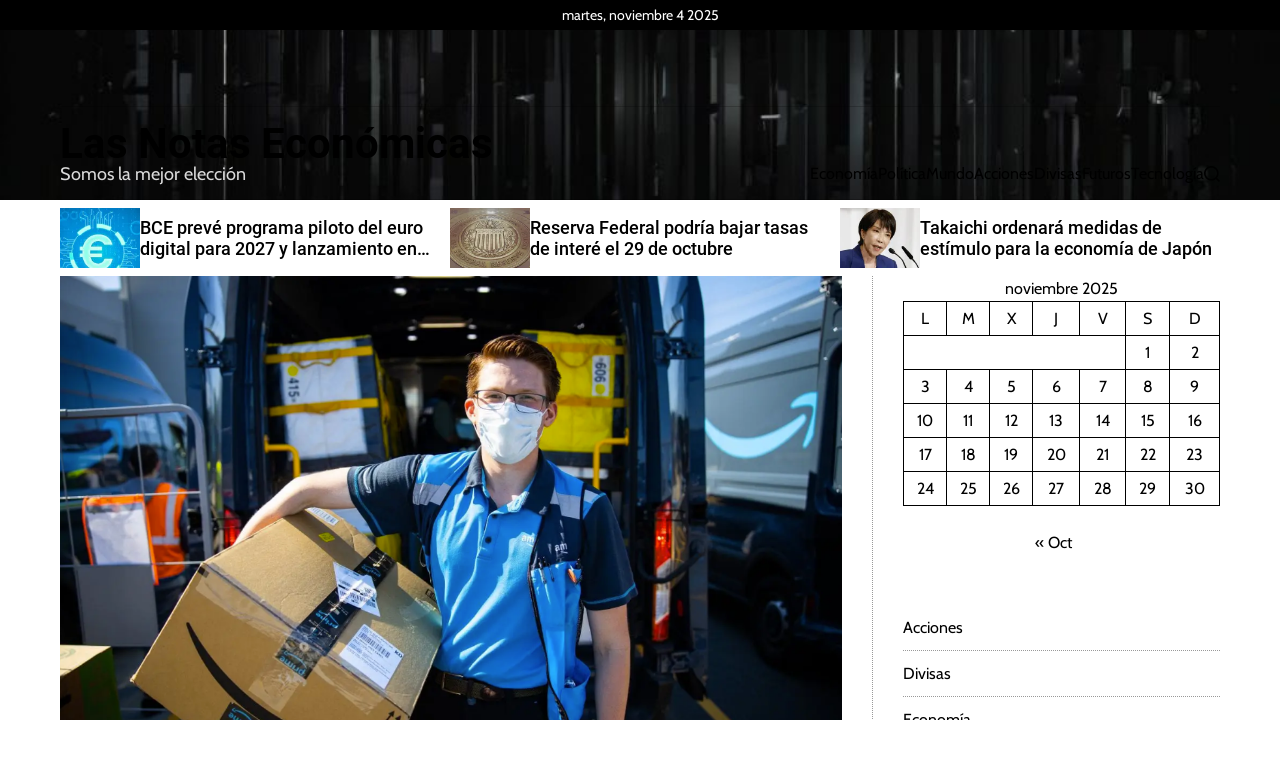

--- FILE ---
content_type: text/html; charset=UTF-8
request_url: https://lasnotaseconomicas.com/amazon-sube-salario-por-hora-de-empleados-en-almacen-y-transporte/
body_size: 35174
content:
    <!doctype html>
<html lang="es">
    <head>
        <meta charset="UTF-8">
        <meta name="viewport" content="width=device-width, initial-scale=1"/>
        <link rel="profile" href="https://gmpg.org/xfn/11">

        <meta name='robots' content='index, follow, max-image-preview:large, max-snippet:-1, max-video-preview:-1' />
	<style>img:is([sizes="auto" i], [sizes^="auto," i]) { contain-intrinsic-size: 3000px 1500px }</style>
	<!-- Jetpack Site Verification Tags -->
<meta name="google-site-verification" content="z5Eh3eydsCmkY7smr0vprD--L0si9wwJuPJyZUpBz4c" />

	<!-- This site is optimized with the Yoast SEO plugin v26.3 - https://yoast.com/wordpress/plugins/seo/ -->
	<title>Amazon sube salario por hora de empleados en almacén y transporte - Las Notas Económicas</title>
	<meta name="description" content="Empleados de almacén y transporte de Amazon ahora tendrán un salario promedio mayor de más de 19 dólares por hora, detalló la empresa minorista online más grande del mundo." />
	<link rel="canonical" href="https://lasnotaseconomicas.com/amazon-sube-salario-por-hora-de-empleados-en-almacen-y-transporte/" />
	<meta property="og:locale" content="es_ES" />
	<meta property="og:type" content="article" />
	<meta property="og:title" content="Amazon sube salario por hora de empleados en almacén y transporte - Las Notas Económicas" />
	<meta property="og:description" content="Empleados de almacén y transporte de Amazon ahora tendrán un salario promedio mayor de más de 19 dólares por hora, detalló la empresa minorista online más grande del mundo." />
	<meta property="og:url" content="https://lasnotaseconomicas.com/amazon-sube-salario-por-hora-de-empleados-en-almacen-y-transporte/" />
	<meta property="og:site_name" content="Las Notas Económicas" />
	<meta property="article:published_time" content="2022-09-29T10:23:53+00:00" />
	<meta property="og:image" content="https://i0.wp.com/lasnotaseconomicas.com/wp-content/uploads/2022/09/Empleados-Amazon.png?fit=1200%2C800&ssl=1" />
	<meta property="og:image:width" content="1200" />
	<meta property="og:image:height" content="800" />
	<meta property="og:image:type" content="image/png" />
	<meta name="author" content="Las Notas Económicas" />
	<meta name="twitter:card" content="summary_large_image" />
	<meta name="twitter:label1" content="Escrito por" />
	<meta name="twitter:data1" content="Las Notas Económicas" />
	<meta name="twitter:label2" content="Tiempo de lectura" />
	<meta name="twitter:data2" content="1 minuto" />
	<script type="application/ld+json" class="yoast-schema-graph">{"@context":"https://schema.org","@graph":[{"@type":"WebPage","@id":"https://lasnotaseconomicas.com/amazon-sube-salario-por-hora-de-empleados-en-almacen-y-transporte/","url":"https://lasnotaseconomicas.com/amazon-sube-salario-por-hora-de-empleados-en-almacen-y-transporte/","name":"Amazon sube salario por hora de empleados en almacén y transporte - Las Notas Económicas","isPartOf":{"@id":"https://lasnotaseconomicas.com/#website"},"primaryImageOfPage":{"@id":"https://lasnotaseconomicas.com/amazon-sube-salario-por-hora-de-empleados-en-almacen-y-transporte/#primaryimage"},"image":{"@id":"https://lasnotaseconomicas.com/amazon-sube-salario-por-hora-de-empleados-en-almacen-y-transporte/#primaryimage"},"thumbnailUrl":"https://i0.wp.com/lasnotaseconomicas.com/wp-content/uploads/2022/09/Empleados-Amazon.png?fit=1200%2C800&ssl=1","datePublished":"2022-09-29T10:23:53+00:00","author":{"@id":"https://lasnotaseconomicas.com/#/schema/person/10633ac42ee081b6ea6742c24d6548e0"},"description":"Empleados de almacén y transporte de Amazon ahora tendrán un salario promedio mayor de más de 19 dólares por hora, detalló la empresa minorista online más grande del mundo.","breadcrumb":{"@id":"https://lasnotaseconomicas.com/amazon-sube-salario-por-hora-de-empleados-en-almacen-y-transporte/#breadcrumb"},"inLanguage":"es","potentialAction":[{"@type":"ReadAction","target":["https://lasnotaseconomicas.com/amazon-sube-salario-por-hora-de-empleados-en-almacen-y-transporte/"]}]},{"@type":"ImageObject","inLanguage":"es","@id":"https://lasnotaseconomicas.com/amazon-sube-salario-por-hora-de-empleados-en-almacen-y-transporte/#primaryimage","url":"https://i0.wp.com/lasnotaseconomicas.com/wp-content/uploads/2022/09/Empleados-Amazon.png?fit=1200%2C800&ssl=1","contentUrl":"https://i0.wp.com/lasnotaseconomicas.com/wp-content/uploads/2022/09/Empleados-Amazon.png?fit=1200%2C800&ssl=1","width":1200,"height":800},{"@type":"BreadcrumbList","@id":"https://lasnotaseconomicas.com/amazon-sube-salario-por-hora-de-empleados-en-almacen-y-transporte/#breadcrumb","itemListElement":[{"@type":"ListItem","position":1,"name":"Portada","item":"https://lasnotaseconomicas.com/"},{"@type":"ListItem","position":2,"name":"Amazon sube salario por hora de empleados en almacén y transporte"}]},{"@type":"WebSite","@id":"https://lasnotaseconomicas.com/#website","url":"https://lasnotaseconomicas.com/","name":"Las Notas Económicas","description":"Somos la mejor elección","potentialAction":[{"@type":"SearchAction","target":{"@type":"EntryPoint","urlTemplate":"https://lasnotaseconomicas.com/?s={search_term_string}"},"query-input":{"@type":"PropertyValueSpecification","valueRequired":true,"valueName":"search_term_string"}}],"inLanguage":"es"},{"@type":"Person","@id":"https://lasnotaseconomicas.com/#/schema/person/10633ac42ee081b6ea6742c24d6548e0","name":"Las Notas Económicas","image":{"@type":"ImageObject","inLanguage":"es","@id":"https://lasnotaseconomicas.com/#/schema/person/image/","url":"https://secure.gravatar.com/avatar/f05aa25292c136fc0556f165dbcc436585ead7757074fff15e0e2eb6a673ed05?s=96&d=mm&r=g","contentUrl":"https://secure.gravatar.com/avatar/f05aa25292c136fc0556f165dbcc436585ead7757074fff15e0e2eb6a673ed05?s=96&d=mm&r=g","caption":"Las Notas Económicas"},"sameAs":["https://lasnotaseconomicas.com/"]}]}</script>
	<!-- / Yoast SEO plugin. -->


<link rel='dns-prefetch' href='//stats.wp.com' />
<link rel='preconnect' href='//i0.wp.com' />
<link rel="alternate" type="application/rss+xml" title="Las Notas Económicas &raquo; Feed" href="https://lasnotaseconomicas.com/feed/" />
<link rel="alternate" type="application/rss+xml" title="Las Notas Económicas &raquo; Feed de los comentarios" href="https://lasnotaseconomicas.com/comments/feed/" />
<link rel="alternate" type="application/rss+xml" title="Las Notas Económicas &raquo; Comentario Amazon sube salario por hora de empleados en almacén y transporte del feed" href="https://lasnotaseconomicas.com/amazon-sube-salario-por-hora-de-empleados-en-almacen-y-transporte/feed/" />
<script>
window._wpemojiSettings = {"baseUrl":"https:\/\/s.w.org\/images\/core\/emoji\/16.0.1\/72x72\/","ext":".png","svgUrl":"https:\/\/s.w.org\/images\/core\/emoji\/16.0.1\/svg\/","svgExt":".svg","source":{"concatemoji":"https:\/\/lasnotaseconomicas.com\/wp-includes\/js\/wp-emoji-release.min.js?ver=3bc2856a98e1449165616736384b0c38"}};
/*! This file is auto-generated */
!function(s,n){var o,i,e;function c(e){try{var t={supportTests:e,timestamp:(new Date).valueOf()};sessionStorage.setItem(o,JSON.stringify(t))}catch(e){}}function p(e,t,n){e.clearRect(0,0,e.canvas.width,e.canvas.height),e.fillText(t,0,0);var t=new Uint32Array(e.getImageData(0,0,e.canvas.width,e.canvas.height).data),a=(e.clearRect(0,0,e.canvas.width,e.canvas.height),e.fillText(n,0,0),new Uint32Array(e.getImageData(0,0,e.canvas.width,e.canvas.height).data));return t.every(function(e,t){return e===a[t]})}function u(e,t){e.clearRect(0,0,e.canvas.width,e.canvas.height),e.fillText(t,0,0);for(var n=e.getImageData(16,16,1,1),a=0;a<n.data.length;a++)if(0!==n.data[a])return!1;return!0}function f(e,t,n,a){switch(t){case"flag":return n(e,"\ud83c\udff3\ufe0f\u200d\u26a7\ufe0f","\ud83c\udff3\ufe0f\u200b\u26a7\ufe0f")?!1:!n(e,"\ud83c\udde8\ud83c\uddf6","\ud83c\udde8\u200b\ud83c\uddf6")&&!n(e,"\ud83c\udff4\udb40\udc67\udb40\udc62\udb40\udc65\udb40\udc6e\udb40\udc67\udb40\udc7f","\ud83c\udff4\u200b\udb40\udc67\u200b\udb40\udc62\u200b\udb40\udc65\u200b\udb40\udc6e\u200b\udb40\udc67\u200b\udb40\udc7f");case"emoji":return!a(e,"\ud83e\udedf")}return!1}function g(e,t,n,a){var r="undefined"!=typeof WorkerGlobalScope&&self instanceof WorkerGlobalScope?new OffscreenCanvas(300,150):s.createElement("canvas"),o=r.getContext("2d",{willReadFrequently:!0}),i=(o.textBaseline="top",o.font="600 32px Arial",{});return e.forEach(function(e){i[e]=t(o,e,n,a)}),i}function t(e){var t=s.createElement("script");t.src=e,t.defer=!0,s.head.appendChild(t)}"undefined"!=typeof Promise&&(o="wpEmojiSettingsSupports",i=["flag","emoji"],n.supports={everything:!0,everythingExceptFlag:!0},e=new Promise(function(e){s.addEventListener("DOMContentLoaded",e,{once:!0})}),new Promise(function(t){var n=function(){try{var e=JSON.parse(sessionStorage.getItem(o));if("object"==typeof e&&"number"==typeof e.timestamp&&(new Date).valueOf()<e.timestamp+604800&&"object"==typeof e.supportTests)return e.supportTests}catch(e){}return null}();if(!n){if("undefined"!=typeof Worker&&"undefined"!=typeof OffscreenCanvas&&"undefined"!=typeof URL&&URL.createObjectURL&&"undefined"!=typeof Blob)try{var e="postMessage("+g.toString()+"("+[JSON.stringify(i),f.toString(),p.toString(),u.toString()].join(",")+"));",a=new Blob([e],{type:"text/javascript"}),r=new Worker(URL.createObjectURL(a),{name:"wpTestEmojiSupports"});return void(r.onmessage=function(e){c(n=e.data),r.terminate(),t(n)})}catch(e){}c(n=g(i,f,p,u))}t(n)}).then(function(e){for(var t in e)n.supports[t]=e[t],n.supports.everything=n.supports.everything&&n.supports[t],"flag"!==t&&(n.supports.everythingExceptFlag=n.supports.everythingExceptFlag&&n.supports[t]);n.supports.everythingExceptFlag=n.supports.everythingExceptFlag&&!n.supports.flag,n.DOMReady=!1,n.readyCallback=function(){n.DOMReady=!0}}).then(function(){return e}).then(function(){var e;n.supports.everything||(n.readyCallback(),(e=n.source||{}).concatemoji?t(e.concatemoji):e.wpemoji&&e.twemoji&&(t(e.twemoji),t(e.wpemoji)))}))}((window,document),window._wpemojiSettings);
</script>

<style id='wp-emoji-styles-inline-css'>

	img.wp-smiley, img.emoji {
		display: inline !important;
		border: none !important;
		box-shadow: none !important;
		height: 1em !important;
		width: 1em !important;
		margin: 0 0.07em !important;
		vertical-align: -0.1em !important;
		background: none !important;
		padding: 0 !important;
	}
</style>
<link rel='stylesheet' id='wp-block-library-css' href='https://lasnotaseconomicas.com/wp-includes/css/dist/block-library/style.min.css?ver=3bc2856a98e1449165616736384b0c38' media='all' />
<style id='wp-block-library-theme-inline-css'>
.wp-block-audio :where(figcaption){color:#555;font-size:13px;text-align:center}.is-dark-theme .wp-block-audio :where(figcaption){color:#ffffffa6}.wp-block-audio{margin:0 0 1em}.wp-block-code{border:1px solid #ccc;border-radius:4px;font-family:Menlo,Consolas,monaco,monospace;padding:.8em 1em}.wp-block-embed :where(figcaption){color:#555;font-size:13px;text-align:center}.is-dark-theme .wp-block-embed :where(figcaption){color:#ffffffa6}.wp-block-embed{margin:0 0 1em}.blocks-gallery-caption{color:#555;font-size:13px;text-align:center}.is-dark-theme .blocks-gallery-caption{color:#ffffffa6}:root :where(.wp-block-image figcaption){color:#555;font-size:13px;text-align:center}.is-dark-theme :root :where(.wp-block-image figcaption){color:#ffffffa6}.wp-block-image{margin:0 0 1em}.wp-block-pullquote{border-bottom:4px solid;border-top:4px solid;color:currentColor;margin-bottom:1.75em}.wp-block-pullquote cite,.wp-block-pullquote footer,.wp-block-pullquote__citation{color:currentColor;font-size:.8125em;font-style:normal;text-transform:uppercase}.wp-block-quote{border-left:.25em solid;margin:0 0 1.75em;padding-left:1em}.wp-block-quote cite,.wp-block-quote footer{color:currentColor;font-size:.8125em;font-style:normal;position:relative}.wp-block-quote:where(.has-text-align-right){border-left:none;border-right:.25em solid;padding-left:0;padding-right:1em}.wp-block-quote:where(.has-text-align-center){border:none;padding-left:0}.wp-block-quote.is-large,.wp-block-quote.is-style-large,.wp-block-quote:where(.is-style-plain){border:none}.wp-block-search .wp-block-search__label{font-weight:700}.wp-block-search__button{border:1px solid #ccc;padding:.375em .625em}:where(.wp-block-group.has-background){padding:1.25em 2.375em}.wp-block-separator.has-css-opacity{opacity:.4}.wp-block-separator{border:none;border-bottom:2px solid;margin-left:auto;margin-right:auto}.wp-block-separator.has-alpha-channel-opacity{opacity:1}.wp-block-separator:not(.is-style-wide):not(.is-style-dots){width:100px}.wp-block-separator.has-background:not(.is-style-dots){border-bottom:none;height:1px}.wp-block-separator.has-background:not(.is-style-wide):not(.is-style-dots){height:2px}.wp-block-table{margin:0 0 1em}.wp-block-table td,.wp-block-table th{word-break:normal}.wp-block-table :where(figcaption){color:#555;font-size:13px;text-align:center}.is-dark-theme .wp-block-table :where(figcaption){color:#ffffffa6}.wp-block-video :where(figcaption){color:#555;font-size:13px;text-align:center}.is-dark-theme .wp-block-video :where(figcaption){color:#ffffffa6}.wp-block-video{margin:0 0 1em}:root :where(.wp-block-template-part.has-background){margin-bottom:0;margin-top:0;padding:1.25em 2.375em}
</style>
<style id='classic-theme-styles-inline-css'>
/*! This file is auto-generated */
.wp-block-button__link{color:#fff;background-color:#32373c;border-radius:9999px;box-shadow:none;text-decoration:none;padding:calc(.667em + 2px) calc(1.333em + 2px);font-size:1.125em}.wp-block-file__button{background:#32373c;color:#fff;text-decoration:none}
</style>
<link rel='stylesheet' id='mediaelement-css' href='https://lasnotaseconomicas.com/wp-includes/js/mediaelement/mediaelementplayer-legacy.min.css?ver=4.2.17' media='all' />
<link rel='stylesheet' id='wp-mediaelement-css' href='https://lasnotaseconomicas.com/wp-includes/js/mediaelement/wp-mediaelement.min.css?ver=3bc2856a98e1449165616736384b0c38' media='all' />
<style id='jetpack-sharing-buttons-style-inline-css'>
.jetpack-sharing-buttons__services-list{display:flex;flex-direction:row;flex-wrap:wrap;gap:0;list-style-type:none;margin:5px;padding:0}.jetpack-sharing-buttons__services-list.has-small-icon-size{font-size:12px}.jetpack-sharing-buttons__services-list.has-normal-icon-size{font-size:16px}.jetpack-sharing-buttons__services-list.has-large-icon-size{font-size:24px}.jetpack-sharing-buttons__services-list.has-huge-icon-size{font-size:36px}@media print{.jetpack-sharing-buttons__services-list{display:none!important}}.editor-styles-wrapper .wp-block-jetpack-sharing-buttons{gap:0;padding-inline-start:0}ul.jetpack-sharing-buttons__services-list.has-background{padding:1.25em 2.375em}
</style>
<style id='global-styles-inline-css'>
:root{--wp--preset--aspect-ratio--square: 1;--wp--preset--aspect-ratio--4-3: 4/3;--wp--preset--aspect-ratio--3-4: 3/4;--wp--preset--aspect-ratio--3-2: 3/2;--wp--preset--aspect-ratio--2-3: 2/3;--wp--preset--aspect-ratio--16-9: 16/9;--wp--preset--aspect-ratio--9-16: 9/16;--wp--preset--color--black: #000000;--wp--preset--color--cyan-bluish-gray: #abb8c3;--wp--preset--color--white: #ffffff;--wp--preset--color--pale-pink: #f78da7;--wp--preset--color--vivid-red: #cf2e2e;--wp--preset--color--luminous-vivid-orange: #ff6900;--wp--preset--color--luminous-vivid-amber: #fcb900;--wp--preset--color--light-green-cyan: #7bdcb5;--wp--preset--color--vivid-green-cyan: #00d084;--wp--preset--color--pale-cyan-blue: #8ed1fc;--wp--preset--color--vivid-cyan-blue: #0693e3;--wp--preset--color--vivid-purple: #9b51e0;--wp--preset--gradient--vivid-cyan-blue-to-vivid-purple: linear-gradient(135deg,rgba(6,147,227,1) 0%,rgb(155,81,224) 100%);--wp--preset--gradient--light-green-cyan-to-vivid-green-cyan: linear-gradient(135deg,rgb(122,220,180) 0%,rgb(0,208,130) 100%);--wp--preset--gradient--luminous-vivid-amber-to-luminous-vivid-orange: linear-gradient(135deg,rgba(252,185,0,1) 0%,rgba(255,105,0,1) 100%);--wp--preset--gradient--luminous-vivid-orange-to-vivid-red: linear-gradient(135deg,rgba(255,105,0,1) 0%,rgb(207,46,46) 100%);--wp--preset--gradient--very-light-gray-to-cyan-bluish-gray: linear-gradient(135deg,rgb(238,238,238) 0%,rgb(169,184,195) 100%);--wp--preset--gradient--cool-to-warm-spectrum: linear-gradient(135deg,rgb(74,234,220) 0%,rgb(151,120,209) 20%,rgb(207,42,186) 40%,rgb(238,44,130) 60%,rgb(251,105,98) 80%,rgb(254,248,76) 100%);--wp--preset--gradient--blush-light-purple: linear-gradient(135deg,rgb(255,206,236) 0%,rgb(152,150,240) 100%);--wp--preset--gradient--blush-bordeaux: linear-gradient(135deg,rgb(254,205,165) 0%,rgb(254,45,45) 50%,rgb(107,0,62) 100%);--wp--preset--gradient--luminous-dusk: linear-gradient(135deg,rgb(255,203,112) 0%,rgb(199,81,192) 50%,rgb(65,88,208) 100%);--wp--preset--gradient--pale-ocean: linear-gradient(135deg,rgb(255,245,203) 0%,rgb(182,227,212) 50%,rgb(51,167,181) 100%);--wp--preset--gradient--electric-grass: linear-gradient(135deg,rgb(202,248,128) 0%,rgb(113,206,126) 100%);--wp--preset--gradient--midnight: linear-gradient(135deg,rgb(2,3,129) 0%,rgb(40,116,252) 100%);--wp--preset--font-size--small: 13px;--wp--preset--font-size--medium: 20px;--wp--preset--font-size--large: 36px;--wp--preset--font-size--x-large: 42px;--wp--preset--spacing--20: 0.44rem;--wp--preset--spacing--30: 0.67rem;--wp--preset--spacing--40: 1rem;--wp--preset--spacing--50: 1.5rem;--wp--preset--spacing--60: 2.25rem;--wp--preset--spacing--70: 3.38rem;--wp--preset--spacing--80: 5.06rem;--wp--preset--shadow--natural: 6px 6px 9px rgba(0, 0, 0, 0.2);--wp--preset--shadow--deep: 12px 12px 50px rgba(0, 0, 0, 0.4);--wp--preset--shadow--sharp: 6px 6px 0px rgba(0, 0, 0, 0.2);--wp--preset--shadow--outlined: 6px 6px 0px -3px rgba(255, 255, 255, 1), 6px 6px rgba(0, 0, 0, 1);--wp--preset--shadow--crisp: 6px 6px 0px rgba(0, 0, 0, 1);}:where(.is-layout-flex){gap: 0.5em;}:where(.is-layout-grid){gap: 0.5em;}body .is-layout-flex{display: flex;}.is-layout-flex{flex-wrap: wrap;align-items: center;}.is-layout-flex > :is(*, div){margin: 0;}body .is-layout-grid{display: grid;}.is-layout-grid > :is(*, div){margin: 0;}:where(.wp-block-columns.is-layout-flex){gap: 2em;}:where(.wp-block-columns.is-layout-grid){gap: 2em;}:where(.wp-block-post-template.is-layout-flex){gap: 1.25em;}:where(.wp-block-post-template.is-layout-grid){gap: 1.25em;}.has-black-color{color: var(--wp--preset--color--black) !important;}.has-cyan-bluish-gray-color{color: var(--wp--preset--color--cyan-bluish-gray) !important;}.has-white-color{color: var(--wp--preset--color--white) !important;}.has-pale-pink-color{color: var(--wp--preset--color--pale-pink) !important;}.has-vivid-red-color{color: var(--wp--preset--color--vivid-red) !important;}.has-luminous-vivid-orange-color{color: var(--wp--preset--color--luminous-vivid-orange) !important;}.has-luminous-vivid-amber-color{color: var(--wp--preset--color--luminous-vivid-amber) !important;}.has-light-green-cyan-color{color: var(--wp--preset--color--light-green-cyan) !important;}.has-vivid-green-cyan-color{color: var(--wp--preset--color--vivid-green-cyan) !important;}.has-pale-cyan-blue-color{color: var(--wp--preset--color--pale-cyan-blue) !important;}.has-vivid-cyan-blue-color{color: var(--wp--preset--color--vivid-cyan-blue) !important;}.has-vivid-purple-color{color: var(--wp--preset--color--vivid-purple) !important;}.has-black-background-color{background-color: var(--wp--preset--color--black) !important;}.has-cyan-bluish-gray-background-color{background-color: var(--wp--preset--color--cyan-bluish-gray) !important;}.has-white-background-color{background-color: var(--wp--preset--color--white) !important;}.has-pale-pink-background-color{background-color: var(--wp--preset--color--pale-pink) !important;}.has-vivid-red-background-color{background-color: var(--wp--preset--color--vivid-red) !important;}.has-luminous-vivid-orange-background-color{background-color: var(--wp--preset--color--luminous-vivid-orange) !important;}.has-luminous-vivid-amber-background-color{background-color: var(--wp--preset--color--luminous-vivid-amber) !important;}.has-light-green-cyan-background-color{background-color: var(--wp--preset--color--light-green-cyan) !important;}.has-vivid-green-cyan-background-color{background-color: var(--wp--preset--color--vivid-green-cyan) !important;}.has-pale-cyan-blue-background-color{background-color: var(--wp--preset--color--pale-cyan-blue) !important;}.has-vivid-cyan-blue-background-color{background-color: var(--wp--preset--color--vivid-cyan-blue) !important;}.has-vivid-purple-background-color{background-color: var(--wp--preset--color--vivid-purple) !important;}.has-black-border-color{border-color: var(--wp--preset--color--black) !important;}.has-cyan-bluish-gray-border-color{border-color: var(--wp--preset--color--cyan-bluish-gray) !important;}.has-white-border-color{border-color: var(--wp--preset--color--white) !important;}.has-pale-pink-border-color{border-color: var(--wp--preset--color--pale-pink) !important;}.has-vivid-red-border-color{border-color: var(--wp--preset--color--vivid-red) !important;}.has-luminous-vivid-orange-border-color{border-color: var(--wp--preset--color--luminous-vivid-orange) !important;}.has-luminous-vivid-amber-border-color{border-color: var(--wp--preset--color--luminous-vivid-amber) !important;}.has-light-green-cyan-border-color{border-color: var(--wp--preset--color--light-green-cyan) !important;}.has-vivid-green-cyan-border-color{border-color: var(--wp--preset--color--vivid-green-cyan) !important;}.has-pale-cyan-blue-border-color{border-color: var(--wp--preset--color--pale-cyan-blue) !important;}.has-vivid-cyan-blue-border-color{border-color: var(--wp--preset--color--vivid-cyan-blue) !important;}.has-vivid-purple-border-color{border-color: var(--wp--preset--color--vivid-purple) !important;}.has-vivid-cyan-blue-to-vivid-purple-gradient-background{background: var(--wp--preset--gradient--vivid-cyan-blue-to-vivid-purple) !important;}.has-light-green-cyan-to-vivid-green-cyan-gradient-background{background: var(--wp--preset--gradient--light-green-cyan-to-vivid-green-cyan) !important;}.has-luminous-vivid-amber-to-luminous-vivid-orange-gradient-background{background: var(--wp--preset--gradient--luminous-vivid-amber-to-luminous-vivid-orange) !important;}.has-luminous-vivid-orange-to-vivid-red-gradient-background{background: var(--wp--preset--gradient--luminous-vivid-orange-to-vivid-red) !important;}.has-very-light-gray-to-cyan-bluish-gray-gradient-background{background: var(--wp--preset--gradient--very-light-gray-to-cyan-bluish-gray) !important;}.has-cool-to-warm-spectrum-gradient-background{background: var(--wp--preset--gradient--cool-to-warm-spectrum) !important;}.has-blush-light-purple-gradient-background{background: var(--wp--preset--gradient--blush-light-purple) !important;}.has-blush-bordeaux-gradient-background{background: var(--wp--preset--gradient--blush-bordeaux) !important;}.has-luminous-dusk-gradient-background{background: var(--wp--preset--gradient--luminous-dusk) !important;}.has-pale-ocean-gradient-background{background: var(--wp--preset--gradient--pale-ocean) !important;}.has-electric-grass-gradient-background{background: var(--wp--preset--gradient--electric-grass) !important;}.has-midnight-gradient-background{background: var(--wp--preset--gradient--midnight) !important;}.has-small-font-size{font-size: var(--wp--preset--font-size--small) !important;}.has-medium-font-size{font-size: var(--wp--preset--font-size--medium) !important;}.has-large-font-size{font-size: var(--wp--preset--font-size--large) !important;}.has-x-large-font-size{font-size: var(--wp--preset--font-size--x-large) !important;}
:where(.wp-block-post-template.is-layout-flex){gap: 1.25em;}:where(.wp-block-post-template.is-layout-grid){gap: 1.25em;}
:where(.wp-block-columns.is-layout-flex){gap: 2em;}:where(.wp-block-columns.is-layout-grid){gap: 2em;}
:root :where(.wp-block-pullquote){font-size: 1.5em;line-height: 1.6;}
</style>
<link rel='stylesheet' id='neonmagzin-google-fonts-css' href='https://lasnotaseconomicas.com/wp-content/fonts/cae82bdd3bc41c77190866255a920c69.css?ver=1.0.0' media='all' />
<link rel='stylesheet' id='swiper-style-css' href='https://lasnotaseconomicas.com/wp-content/themes/neonmagzin-pro/assets/css/swiper-bundle.min.css?ver=1.0.0' media='all' />
<link rel='stylesheet' id='neonmagzin-style-css' href='https://lasnotaseconomicas.com/wp-content/themes/neonmagzin-pro/style.css?ver=1.0.0' media='all' />
<style id='neonmagzin-style-inline-css'>
                                                .site-header .masthead-top-header{
        background-color: #000000;
        }
                                                                                                  :root {
            --theme-text-color:  #000000;
          }
                      :root {
            --theme-primary-color:  #dd3333;
          }
            :root {
      --theme-secondary-color:  #ffffff;
    }
                                                            
.entry-meta-date, .entry-meta-categories, .tags-links, .byline, .comments-link { clip: rect(1px, 1px, 1px, 1px); height: 1px; position: absolute; overflow: hidden; width: 1px; }
</style>
<link rel="https://api.w.org/" href="https://lasnotaseconomicas.com/wp-json/" /><link rel="alternate" title="JSON" type="application/json" href="https://lasnotaseconomicas.com/wp-json/wp/v2/posts/2138" /><link rel="EditURI" type="application/rsd+xml" title="RSD" href="https://lasnotaseconomicas.com/xmlrpc.php?rsd" />

<link rel='shortlink' href='https://wp.me/pdoJe0-yu' />
<link rel="alternate" title="oEmbed (JSON)" type="application/json+oembed" href="https://lasnotaseconomicas.com/wp-json/oembed/1.0/embed?url=https%3A%2F%2Flasnotaseconomicas.com%2Famazon-sube-salario-por-hora-de-empleados-en-almacen-y-transporte%2F" />
<link rel="alternate" title="oEmbed (XML)" type="text/xml+oembed" href="https://lasnotaseconomicas.com/wp-json/oembed/1.0/embed?url=https%3A%2F%2Flasnotaseconomicas.com%2Famazon-sube-salario-por-hora-de-empleados-en-almacen-y-transporte%2F&#038;format=xml" />
<!-- Google Tag Manager -->
<script>(function(w,d,s,l,i){w[l]=w[l]||[];w[l].push({'gtm.start':
new Date().getTime(),event:'gtm.js'});var f=d.getElementsByTagName(s)[0],
j=d.createElement(s),dl=l!='dataLayer'?'&l='+l:'';j.async=true;j.src=
'https://www.googletagmanager.com/gtm.js?id='+i+dl;f.parentNode.insertBefore(j,f);
})(window,document,'script','dataLayer','GTM-KPXZ6RG');</script>
<!-- End Google Tag Manager -->	<style>img#wpstats{display:none}</style>
		<link rel="pingback" href="https://lasnotaseconomicas.com/xmlrpc.php">    <script type="text/javascript">
        let neonmagzin_storageKey = 'theme-preference';
        let neonmagzin_getColorPreference = function () {
            if (localStorage.getItem(neonmagzin_storageKey)) {
                return localStorage.getItem(neonmagzin_storageKey);
            } else {
                return window.matchMedia('(prefers-color-scheme: dark)').matches ? 'dark' : 'light';
            }
        };
        let neonmagzin_theme = {
            value: neonmagzin_getColorPreference()
        };
        let neonmagzin_setPreference = function () {
            localStorage.setItem(neonmagzin_storageKey, neonmagzin_theme.value);
            neonmagzin_reflectPreference();
        };
        let neonmagzin_reflectPreference = function () {
            document.firstElementChild.setAttribute("data-theme", neonmagzin_theme.value);
            let toggleButtons = document.querySelectorAll(".theme-button-colormode");
            toggleButtons.forEach(function (button) {
                button.setAttribute("aria-label", neonmagzin_theme.value);
            });
        };
        // Set early so no page flashes / CSS is made aware
        neonmagzin_reflectPreference();
        window.addEventListener('load', function () {
            neonmagzin_reflectPreference();
            let toggleButtons = document.querySelectorAll(".theme-button-colormode");
            toggleButtons.forEach(function (button) {
                button.addEventListener("click", function () {
                    neonmagzin_theme.value = neonmagzin_theme.value === 'light' ? 'dark' : 'light';
                    neonmagzin_setPreference();
                });
            });
        });
        // Sync with system changes
        window.matchMedia('(prefers-color-scheme: dark)').addEventListener('change', function ({matches: isDark}) {
            neonmagzin_theme.value = isDark ? 'dark' : 'light';
            neonmagzin_setPreference();
        });
    </script>
            <style type="text/css">
                        .site-header {
              color: #ffffff;
            }

            .site-header a:not(:hover, :focus),
            .site-description {
                color: #ffffff;
            }

                    </style>
        <link rel="icon" href="https://i0.wp.com/lasnotaseconomicas.com/wp-content/uploads/2022/12/cropped-Las-Notas-Economicas.png?fit=32%2C32&#038;ssl=1" sizes="32x32" />
<link rel="icon" href="https://i0.wp.com/lasnotaseconomicas.com/wp-content/uploads/2022/12/cropped-Las-Notas-Economicas.png?fit=192%2C192&#038;ssl=1" sizes="192x192" />
<link rel="apple-touch-icon" href="https://i0.wp.com/lasnotaseconomicas.com/wp-content/uploads/2022/12/cropped-Las-Notas-Economicas.png?fit=180%2C180&#038;ssl=1" />
<meta name="msapplication-TileImage" content="https://i0.wp.com/lasnotaseconomicas.com/wp-content/uploads/2022/12/cropped-Las-Notas-Economicas.png?fit=270%2C270&#038;ssl=1" />
		<style id="wp-custom-css">
			span.nav-title {
    display: none;
}

span.nav-subtitle {
    display: none;
}		</style>
						<style type="text/css" id="c4wp-checkout-css">
					.woocommerce-checkout .c4wp_captcha_field {
						margin-bottom: 10px;
						margin-top: 15px;
						position: relative;
						display: inline-block;
					}
				</style>
							<style type="text/css" id="c4wp-v3-lp-form-css">
				.login #login, .login #lostpasswordform {
					min-width: 350px !important;
				}
				.wpforms-field-c4wp iframe {
					width: 100% !important;
				}
			</style>
			    </head>

<body data-rsssl=1 class="wp-singular post-template-default single single-post postid-2138 single-format-standard wp-embed-responsive wp-theme-neonmagzin-pro neonmagzin-light-mode has-sidebar right-sidebar date-hidden categories-hidden tags-hidden author-hidden comment-hidden">

<!-- Google Tag Manager (noscript) -->
<noscript><iframe src="https://www.googletagmanager.com/ns.html?id=GTM-KPXZ6RG"
height="0" width="0" style="display:none;visibility:hidden"></iframe></noscript>
<!-- End Google Tag Manager (noscript) -->

<div id="page" class="site">




    <a class="skip-link screen-reader-text" href="#site-main-content">Skip to content</a>



<header id="masthead"
        class="site-header theme-site-header header-has-height-small data-bg "  data-background="https://lasnotaseconomicas.com/wp-content/uploads/2024/09/cropped-cropped-Fondo-Noticias.jpg"         role="banner">
    <div class="masthead-top-header ">
    <div class="wrapper">
        <div class="site-header-wrapper">
            <div class="site-header-area site-header-left hide-on-mobile">
                            </div>

            <div class="site-header-area site-header-center">
                                    <div class="site-header-component header-component-date">
                        martes, noviembre 4 2025                    </div>
                                            </div>

            <div class="site-header-area site-header-right">
                            </div>
        </div>
    </div>
</div>
        <div class="masthead-bottom-header has-sticky-header">
          <div class="wrapper">
            <div class="site-header-wrapper">
              
              
              <div class="site-header-area site-header-left">
                
                <div class="site-branding">
                <div class="site-title">
            <a href="https://lasnotaseconomicas.com/" rel="home">Las Notas Económicas</a>
        </div>
                <div class="site-description">
            Somos la mejor elección        </div>
    </div><!-- .site-branding -->              </div>
            
            <div class="site-header-area site-header-right">
              
                <div id="site-navigation" class="main-navigation theme-primary-menu">
                                            <nav class="primary-menu-wrapper"
                              aria-label="Primary">
                            <ul class="primary-menu reset-list-style">
                                <li id="menu-item-12" class="menu-item menu-item-type-taxonomy menu-item-object-category menu-item-12"><a href="https://lasnotaseconomicas.com/economia/">Economía</a></li>
<li id="menu-item-13" class="menu-item menu-item-type-taxonomy menu-item-object-category menu-item-13"><a href="https://lasnotaseconomicas.com/politica/">Política</a></li>
<li id="menu-item-17" class="menu-item menu-item-type-taxonomy menu-item-object-category menu-item-17"><a href="https://lasnotaseconomicas.com/mundo/">Mundo</a></li>
<li id="menu-item-51" class="menu-item menu-item-type-taxonomy menu-item-object-category current-post-ancestor current-menu-parent current-post-parent menu-item-51"><a href="https://lasnotaseconomicas.com/acciones/">Acciones</a></li>
<li id="menu-item-20" class="menu-item menu-item-type-taxonomy menu-item-object-category menu-item-20"><a href="https://lasnotaseconomicas.com/divisas/">Divisas</a></li>
<li id="menu-item-19" class="menu-item menu-item-type-taxonomy menu-item-object-category menu-item-19"><a href="https://lasnotaseconomicas.com/futuros/">Futuros</a></li>
<li id="menu-item-15" class="menu-item menu-item-type-taxonomy menu-item-object-category menu-item-15"><a href="https://lasnotaseconomicas.com/tecnologia/">Tecnología</a></li>
                            </ul>
                        </nav><!-- .primary-menu-wrapper -->
                                        </div><!-- .main-navigation -->
              
                
                
                
                <button id="theme-toggle-offcanvas-button"
                        class="hide-on-desktop theme-button theme-button-transparent theme-button-offcanvas"
                        aria-expanded="false" aria-controls="theme-offcanvas-navigation">
                    <span class="screen-reader-text">Menu</span>
                    <span class="toggle-icon"><svg class="svg-icon" aria-hidden="true" role="img" focusable="false" xmlns="http://www.w3.org/2000/svg" width="20" height="20" viewBox="0 0 20 20"><path fill="currentColor" d="M1 3v2h18V3zm0 8h18V9H1zm0 6h18v-2H1z" /></svg></span>
                </button>

                                <button id="theme-toggle-search-button"
                        class="theme-button theme-button-transparent theme-button-search" aria-expanded="false"
                        aria-controls="theme-header-search">
                    <span class="screen-reader-text">Buscar</span>
                    <svg class="svg-icon" aria-hidden="true" role="img" focusable="false" xmlns="http://www.w3.org/2000/svg" width="23" height="23" viewBox="0 0 23 23"><path fill="currentColor" d="M38.710696,48.0601792 L43,52.3494831 L41.3494831,54 L37.0601792,49.710696 C35.2632422,51.1481185 32.9839107,52.0076499 30.5038249,52.0076499 C24.7027226,52.0076499 20,47.3049272 20,41.5038249 C20,35.7027226 24.7027226,31 30.5038249,31 C36.3049272,31 41.0076499,35.7027226 41.0076499,41.5038249 C41.0076499,43.9839107 40.1481185,46.2632422 38.710696,48.0601792 Z M36.3875844,47.1716785 C37.8030221,45.7026647 38.6734666,43.7048964 38.6734666,41.5038249 C38.6734666,36.9918565 35.0157934,33.3341833 30.5038249,33.3341833 C25.9918565,33.3341833 22.3341833,36.9918565 22.3341833,41.5038249 C22.3341833,46.0157934 25.9918565,49.6734666 30.5038249,49.6734666 C32.7048964,49.6734666 34.7026647,48.8030221 36.1716785,47.3875844 C36.2023931,47.347638 36.2360451,47.3092237 36.2726343,47.2726343 C36.3092237,47.2360451 36.347638,47.2023931 36.3875844,47.1716785 Z" transform="translate(-20 -31)" /></svg>                </button>
              
            </div>
        </div>
    </div>
</div></header><!-- #masthead -->

    <div class="site-header-area header-ticker-bar">
        <div class="wrapper">
            <div class="ticker-news-wrapper">
                <div class="site-breaking-news swiper">
                    <div class="swiper-wrapper">
                                                    <div class="swiper-slide breaking-news-slide">
                                <article id="ticker-post-7943" class="theme-article-post theme-article-list post-7943 post type-post status-publish format-standard has-post-thumbnail hentry category-divisas tag-bce tag-euro-digital tag-pagos-digitales">
                                                                            <div class="entry-image entry-image-thumbnail">
                                            <a href="https://lasnotaseconomicas.com/bce-preve-programa-piloto-del-euro-digital-para-2027-y-lanzamiento-en-2029/">
                                                <img width="150" height="150" src="https://i0.wp.com/lasnotaseconomicas.com/wp-content/uploads/2025/10/euro-digital.jpg?resize=150%2C150&amp;ssl=1" class="attachment-thumbnail size-thumbnail wp-post-image" alt="BCE prevé programa piloto del euro digital para 2027 y lanzamiento en 2029" decoding="async" srcset="https://i0.wp.com/lasnotaseconomicas.com/wp-content/uploads/2025/10/euro-digital.jpg?resize=150%2C150&amp;ssl=1 150w, https://i0.wp.com/lasnotaseconomicas.com/wp-content/uploads/2025/10/euro-digital.jpg?zoom=2&amp;resize=150%2C150&amp;ssl=1 300w, https://i0.wp.com/lasnotaseconomicas.com/wp-content/uploads/2025/10/euro-digital.jpg?zoom=3&amp;resize=150%2C150&amp;ssl=1 450w" sizes="(max-width: 150px) 100vw, 150px" data-attachment-id="7944" data-permalink="https://lasnotaseconomicas.com/bce-preve-programa-piloto-del-euro-digital-para-2027-y-lanzamiento-en-2029/euro-digital-2/" data-orig-file="https://i0.wp.com/lasnotaseconomicas.com/wp-content/uploads/2025/10/euro-digital.jpg?fit=1200%2C800&amp;ssl=1" data-orig-size="1200,800" data-comments-opened="1" data-image-meta="{&quot;aperture&quot;:&quot;0&quot;,&quot;credit&quot;:&quot;&quot;,&quot;camera&quot;:&quot;&quot;,&quot;caption&quot;:&quot;&quot;,&quot;created_timestamp&quot;:&quot;0&quot;,&quot;copyright&quot;:&quot;&quot;,&quot;focal_length&quot;:&quot;0&quot;,&quot;iso&quot;:&quot;0&quot;,&quot;shutter_speed&quot;:&quot;0&quot;,&quot;title&quot;:&quot;&quot;,&quot;orientation&quot;:&quot;1&quot;}" data-image-title="euro digital" data-image-description="" data-image-caption="" data-medium-file="https://i0.wp.com/lasnotaseconomicas.com/wp-content/uploads/2025/10/euro-digital.jpg?fit=300%2C200&amp;ssl=1" data-large-file="https://i0.wp.com/lasnotaseconomicas.com/wp-content/uploads/2025/10/euro-digital.jpg?fit=640%2C427&amp;ssl=1" />                                            </a>
                                        </div>
                                                                        <div class="entry-details">
                                        <h3 class="entry-title entry-title-small line-clamp line-clamp-2 m-0"><a href="https://lasnotaseconomicas.com/bce-preve-programa-piloto-del-euro-digital-para-2027-y-lanzamiento-en-2029/" rel="bookmark">BCE prevé programa piloto del euro digital para 2027 y lanzamiento en 2029</a></h3>                                    </div>
                                </article>
                            </div>
                                                    <div class="swiper-slide breaking-news-slide">
                                <article id="ticker-post-7920" class="theme-article-post theme-article-list post-7920 post type-post status-publish format-standard has-post-thumbnail hentry category-divisas tag-estados-unidos tag-reserva-federal tag-tasas-de-ineres">
                                                                            <div class="entry-image entry-image-thumbnail">
                                            <a href="https://lasnotaseconomicas.com/reserva-federal-podria-bajar-tasas-de-intere-el-29-de-octubre/">
                                                <img width="150" height="150" src="https://i0.wp.com/lasnotaseconomicas.com/wp-content/uploads/2025/10/Reserva-Federal.jpg?resize=150%2C150&amp;ssl=1" class="attachment-thumbnail size-thumbnail wp-post-image" alt="Reserva Federal podría bajar tasas de interé el 29 de octubre" decoding="async" srcset="https://i0.wp.com/lasnotaseconomicas.com/wp-content/uploads/2025/10/Reserva-Federal.jpg?resize=150%2C150&amp;ssl=1 150w, https://i0.wp.com/lasnotaseconomicas.com/wp-content/uploads/2025/10/Reserva-Federal.jpg?zoom=2&amp;resize=150%2C150&amp;ssl=1 300w, https://i0.wp.com/lasnotaseconomicas.com/wp-content/uploads/2025/10/Reserva-Federal.jpg?zoom=3&amp;resize=150%2C150&amp;ssl=1 450w" sizes="(max-width: 150px) 100vw, 150px" data-attachment-id="7921" data-permalink="https://lasnotaseconomicas.com/reserva-federal-podria-bajar-tasas-de-intere-el-29-de-octubre/reserva-federal-11/" data-orig-file="https://i0.wp.com/lasnotaseconomicas.com/wp-content/uploads/2025/10/Reserva-Federal.jpg?fit=1200%2C800&amp;ssl=1" data-orig-size="1200,800" data-comments-opened="1" data-image-meta="{&quot;aperture&quot;:&quot;0&quot;,&quot;credit&quot;:&quot;&quot;,&quot;camera&quot;:&quot;&quot;,&quot;caption&quot;:&quot;&quot;,&quot;created_timestamp&quot;:&quot;0&quot;,&quot;copyright&quot;:&quot;&quot;,&quot;focal_length&quot;:&quot;0&quot;,&quot;iso&quot;:&quot;0&quot;,&quot;shutter_speed&quot;:&quot;0&quot;,&quot;title&quot;:&quot;&quot;,&quot;orientation&quot;:&quot;1&quot;}" data-image-title="Reserva Federal" data-image-description="" data-image-caption="" data-medium-file="https://i0.wp.com/lasnotaseconomicas.com/wp-content/uploads/2025/10/Reserva-Federal.jpg?fit=300%2C200&amp;ssl=1" data-large-file="https://i0.wp.com/lasnotaseconomicas.com/wp-content/uploads/2025/10/Reserva-Federal.jpg?fit=640%2C427&amp;ssl=1" />                                            </a>
                                        </div>
                                                                        <div class="entry-details">
                                        <h3 class="entry-title entry-title-small line-clamp line-clamp-2 m-0"><a href="https://lasnotaseconomicas.com/reserva-federal-podria-bajar-tasas-de-intere-el-29-de-octubre/" rel="bookmark">Reserva Federal podría bajar tasas de interé el 29 de octubre</a></h3>                                    </div>
                                </article>
                            </div>
                                                    <div class="swiper-slide breaking-news-slide">
                                <article id="ticker-post-7895" class="theme-article-post theme-article-list post-7895 post type-post status-publish format-standard has-post-thumbnail hentry category-divisas tag-economia tag-japon tag-sanae-takaichi">
                                                                            <div class="entry-image entry-image-thumbnail">
                                            <a href="https://lasnotaseconomicas.com/takaichi-ordenara-medidas-de-estimulo-para-la-economia-de-japon/">
                                                <img width="150" height="150" src="https://i0.wp.com/lasnotaseconomicas.com/wp-content/uploads/2025/10/Sanae-Takaichi.jpg?resize=150%2C150&amp;ssl=1" class="attachment-thumbnail size-thumbnail wp-post-image" alt="Takaichi ordenará medidas de estímulo para la economía de Japón" decoding="async" srcset="https://i0.wp.com/lasnotaseconomicas.com/wp-content/uploads/2025/10/Sanae-Takaichi.jpg?resize=150%2C150&amp;ssl=1 150w, https://i0.wp.com/lasnotaseconomicas.com/wp-content/uploads/2025/10/Sanae-Takaichi.jpg?zoom=2&amp;resize=150%2C150&amp;ssl=1 300w, https://i0.wp.com/lasnotaseconomicas.com/wp-content/uploads/2025/10/Sanae-Takaichi.jpg?zoom=3&amp;resize=150%2C150&amp;ssl=1 450w" sizes="(max-width: 150px) 100vw, 150px" data-attachment-id="7896" data-permalink="https://lasnotaseconomicas.com/takaichi-ordenara-medidas-de-estimulo-para-la-economia-de-japon/sanae-takaichi/" data-orig-file="https://i0.wp.com/lasnotaseconomicas.com/wp-content/uploads/2025/10/Sanae-Takaichi.jpg?fit=1200%2C800&amp;ssl=1" data-orig-size="1200,800" data-comments-opened="1" data-image-meta="{&quot;aperture&quot;:&quot;0&quot;,&quot;credit&quot;:&quot;&quot;,&quot;camera&quot;:&quot;&quot;,&quot;caption&quot;:&quot;&quot;,&quot;created_timestamp&quot;:&quot;0&quot;,&quot;copyright&quot;:&quot;&quot;,&quot;focal_length&quot;:&quot;0&quot;,&quot;iso&quot;:&quot;0&quot;,&quot;shutter_speed&quot;:&quot;0&quot;,&quot;title&quot;:&quot;&quot;,&quot;orientation&quot;:&quot;1&quot;}" data-image-title="Sanae Takaichi" data-image-description="" data-image-caption="" data-medium-file="https://i0.wp.com/lasnotaseconomicas.com/wp-content/uploads/2025/10/Sanae-Takaichi.jpg?fit=300%2C200&amp;ssl=1" data-large-file="https://i0.wp.com/lasnotaseconomicas.com/wp-content/uploads/2025/10/Sanae-Takaichi.jpg?fit=640%2C427&amp;ssl=1" />                                            </a>
                                        </div>
                                                                        <div class="entry-details">
                                        <h3 class="entry-title entry-title-small line-clamp line-clamp-2 m-0"><a href="https://lasnotaseconomicas.com/takaichi-ordenara-medidas-de-estimulo-para-la-economia-de-japon/" rel="bookmark">Takaichi ordenará medidas de estímulo para la economía de Japón</a></h3>                                    </div>
                                </article>
                            </div>
                                                    <div class="swiper-slide breaking-news-slide">
                                <article id="ticker-post-7873" class="theme-article-post theme-article-list post-7873 post type-post status-publish format-standard has-post-thumbnail hentry category-divisas tag-bce tag-primoz-dolenc tag-tasas-de-interes">
                                                                            <div class="entry-image entry-image-thumbnail">
                                            <a href="https://lasnotaseconomicas.com/bce-deberia-recortar-las-tasas-si-se-producen-nuevas-perturbaciones-segun-dolenc/">
                                                <img width="150" height="150" src="https://i0.wp.com/lasnotaseconomicas.com/wp-content/uploads/2025/10/Primoz-Dolenc.jpg?resize=150%2C150&amp;ssl=1" class="attachment-thumbnail size-thumbnail wp-post-image" alt="BCE debería recortar las tasas si se producen nuevas perturbaciones, según Dolenc" decoding="async" srcset="https://i0.wp.com/lasnotaseconomicas.com/wp-content/uploads/2025/10/Primoz-Dolenc.jpg?resize=150%2C150&amp;ssl=1 150w, https://i0.wp.com/lasnotaseconomicas.com/wp-content/uploads/2025/10/Primoz-Dolenc.jpg?zoom=2&amp;resize=150%2C150&amp;ssl=1 300w, https://i0.wp.com/lasnotaseconomicas.com/wp-content/uploads/2025/10/Primoz-Dolenc.jpg?zoom=3&amp;resize=150%2C150&amp;ssl=1 450w" sizes="(max-width: 150px) 100vw, 150px" data-attachment-id="7874" data-permalink="https://lasnotaseconomicas.com/bce-deberia-recortar-las-tasas-si-se-producen-nuevas-perturbaciones-segun-dolenc/primoz-dolenc/" data-orig-file="https://i0.wp.com/lasnotaseconomicas.com/wp-content/uploads/2025/10/Primoz-Dolenc.jpg?fit=1200%2C800&amp;ssl=1" data-orig-size="1200,800" data-comments-opened="1" data-image-meta="{&quot;aperture&quot;:&quot;0&quot;,&quot;credit&quot;:&quot;&quot;,&quot;camera&quot;:&quot;&quot;,&quot;caption&quot;:&quot;&quot;,&quot;created_timestamp&quot;:&quot;0&quot;,&quot;copyright&quot;:&quot;&quot;,&quot;focal_length&quot;:&quot;0&quot;,&quot;iso&quot;:&quot;0&quot;,&quot;shutter_speed&quot;:&quot;0&quot;,&quot;title&quot;:&quot;&quot;,&quot;orientation&quot;:&quot;1&quot;}" data-image-title="Primoz Dolenc" data-image-description="" data-image-caption="" data-medium-file="https://i0.wp.com/lasnotaseconomicas.com/wp-content/uploads/2025/10/Primoz-Dolenc.jpg?fit=300%2C200&amp;ssl=1" data-large-file="https://i0.wp.com/lasnotaseconomicas.com/wp-content/uploads/2025/10/Primoz-Dolenc.jpg?fit=640%2C427&amp;ssl=1" />                                            </a>
                                        </div>
                                                                        <div class="entry-details">
                                        <h3 class="entry-title entry-title-small line-clamp line-clamp-2 m-0"><a href="https://lasnotaseconomicas.com/bce-deberia-recortar-las-tasas-si-se-producen-nuevas-perturbaciones-segun-dolenc/" rel="bookmark">BCE debería recortar las tasas si se producen nuevas perturbaciones, según Dolenc</a></h3>                                    </div>
                                </article>
                            </div>
                                                    <div class="swiper-slide breaking-news-slide">
                                <article id="ticker-post-7852" class="theme-article-post theme-article-list post-7852 post type-post status-publish format-standard has-post-thumbnail hentry category-divisas tag-argentina tag-dolar tag-donald-trump tag-estados-unidos tag-peso-argentino">
                                                                            <div class="entry-image entry-image-thumbnail">
                                            <a href="https://lasnotaseconomicas.com/trump-impulsa-a-argentina-milei-con-un-salvavidas-de-20-000-millones/">
                                                <img width="150" height="150" src="https://i0.wp.com/lasnotaseconomicas.com/wp-content/uploads/2025/10/Donald-Trump.jpg?resize=150%2C150&amp;ssl=1" class="attachment-thumbnail size-thumbnail wp-post-image" alt="Trump impulsa a Argentina Milei con un salvavidas de 20.000 millones" decoding="async" srcset="https://i0.wp.com/lasnotaseconomicas.com/wp-content/uploads/2025/10/Donald-Trump.jpg?resize=150%2C150&amp;ssl=1 150w, https://i0.wp.com/lasnotaseconomicas.com/wp-content/uploads/2025/10/Donald-Trump.jpg?zoom=2&amp;resize=150%2C150&amp;ssl=1 300w, https://i0.wp.com/lasnotaseconomicas.com/wp-content/uploads/2025/10/Donald-Trump.jpg?zoom=3&amp;resize=150%2C150&amp;ssl=1 450w" sizes="(max-width: 150px) 100vw, 150px" data-attachment-id="7853" data-permalink="https://lasnotaseconomicas.com/trump-impulsa-a-argentina-milei-con-un-salvavidas-de-20-000-millones/donald-trump-9/" data-orig-file="https://i0.wp.com/lasnotaseconomicas.com/wp-content/uploads/2025/10/Donald-Trump.jpg?fit=1200%2C800&amp;ssl=1" data-orig-size="1200,800" data-comments-opened="1" data-image-meta="{&quot;aperture&quot;:&quot;0&quot;,&quot;credit&quot;:&quot;&quot;,&quot;camera&quot;:&quot;&quot;,&quot;caption&quot;:&quot;&quot;,&quot;created_timestamp&quot;:&quot;0&quot;,&quot;copyright&quot;:&quot;&quot;,&quot;focal_length&quot;:&quot;0&quot;,&quot;iso&quot;:&quot;0&quot;,&quot;shutter_speed&quot;:&quot;0&quot;,&quot;title&quot;:&quot;&quot;,&quot;orientation&quot;:&quot;1&quot;}" data-image-title="Donald Trump" data-image-description="" data-image-caption="" data-medium-file="https://i0.wp.com/lasnotaseconomicas.com/wp-content/uploads/2025/10/Donald-Trump.jpg?fit=300%2C200&amp;ssl=1" data-large-file="https://i0.wp.com/lasnotaseconomicas.com/wp-content/uploads/2025/10/Donald-Trump.jpg?fit=640%2C427&amp;ssl=1" />                                            </a>
                                        </div>
                                                                        <div class="entry-details">
                                        <h3 class="entry-title entry-title-small line-clamp line-clamp-2 m-0"><a href="https://lasnotaseconomicas.com/trump-impulsa-a-argentina-milei-con-un-salvavidas-de-20-000-millones/" rel="bookmark">Trump impulsa a Argentina Milei con un salvavidas de 20.000 millones</a></h3>                                    </div>
                                </article>
                            </div>
                                                    <div class="swiper-slide breaking-news-slide">
                                <article id="ticker-post-7828" class="theme-article-post theme-article-list post-7828 post type-post status-publish format-standard has-post-thumbnail hentry category-divisas tag-bce tag-inversion tag-luis-de-guindos">
                                                                            <div class="entry-image entry-image-thumbnail">
                                            <a href="https://lasnotaseconomicas.com/bce-ve-necesario-lanzar-fondos-para-financiar-rearme-de-la-union-europea/">
                                                <img width="150" height="150" src="https://i0.wp.com/lasnotaseconomicas.com/wp-content/uploads/2025/10/Ejercitos-UE.jpg?resize=150%2C150&amp;ssl=1" class="attachment-thumbnail size-thumbnail wp-post-image" alt="BCE ve necesario lanzar fondos para financiar rearme de la Unión Europea" decoding="async" srcset="https://i0.wp.com/lasnotaseconomicas.com/wp-content/uploads/2025/10/Ejercitos-UE.jpg?resize=150%2C150&amp;ssl=1 150w, https://i0.wp.com/lasnotaseconomicas.com/wp-content/uploads/2025/10/Ejercitos-UE.jpg?zoom=2&amp;resize=150%2C150&amp;ssl=1 300w, https://i0.wp.com/lasnotaseconomicas.com/wp-content/uploads/2025/10/Ejercitos-UE.jpg?zoom=3&amp;resize=150%2C150&amp;ssl=1 450w" sizes="(max-width: 150px) 100vw, 150px" data-attachment-id="7829" data-permalink="https://lasnotaseconomicas.com/bce-ve-necesario-lanzar-fondos-para-financiar-rearme-de-la-union-europea/ejercitos-ue/" data-orig-file="https://i0.wp.com/lasnotaseconomicas.com/wp-content/uploads/2025/10/Ejercitos-UE.jpg?fit=1200%2C800&amp;ssl=1" data-orig-size="1200,800" data-comments-opened="1" data-image-meta="{&quot;aperture&quot;:&quot;0&quot;,&quot;credit&quot;:&quot;&quot;,&quot;camera&quot;:&quot;&quot;,&quot;caption&quot;:&quot;&quot;,&quot;created_timestamp&quot;:&quot;0&quot;,&quot;copyright&quot;:&quot;&quot;,&quot;focal_length&quot;:&quot;0&quot;,&quot;iso&quot;:&quot;0&quot;,&quot;shutter_speed&quot;:&quot;0&quot;,&quot;title&quot;:&quot;&quot;,&quot;orientation&quot;:&quot;1&quot;}" data-image-title="Ejercitos UE" data-image-description="" data-image-caption="" data-medium-file="https://i0.wp.com/lasnotaseconomicas.com/wp-content/uploads/2025/10/Ejercitos-UE.jpg?fit=300%2C200&amp;ssl=1" data-large-file="https://i0.wp.com/lasnotaseconomicas.com/wp-content/uploads/2025/10/Ejercitos-UE.jpg?fit=640%2C427&amp;ssl=1" />                                            </a>
                                        </div>
                                                                        <div class="entry-details">
                                        <h3 class="entry-title entry-title-small line-clamp line-clamp-2 m-0"><a href="https://lasnotaseconomicas.com/bce-ve-necesario-lanzar-fondos-para-financiar-rearme-de-la-union-europea/" rel="bookmark">BCE ve necesario lanzar fondos para financiar rearme de la Unión Europea</a></h3>                                    </div>
                                </article>
                            </div>
                                                    <div class="swiper-slide breaking-news-slide">
                                <article id="ticker-post-7805" class="theme-article-post theme-article-list post-7805 post type-post status-publish format-standard has-post-thumbnail hentry category-divisas tag-banco-nacional-suizo tag-franco-suizo tag-intervencion-cambiaria">
                                                                            <div class="entry-image entry-image-thumbnail">
                                            <a href="https://lasnotaseconomicas.com/banco-nacional-suizo-confirma-compras-de-divisas-en-segundo-trimestre/">
                                                <img width="150" height="150" src="https://i0.wp.com/lasnotaseconomicas.com/wp-content/uploads/2025/10/Franco-Suizo.jpg?resize=150%2C150&amp;ssl=1" class="attachment-thumbnail size-thumbnail wp-post-image" alt="Banco Nacional Suizo confirma compras de divisas en segundo trimestre" decoding="async" srcset="https://i0.wp.com/lasnotaseconomicas.com/wp-content/uploads/2025/10/Franco-Suizo.jpg?resize=150%2C150&amp;ssl=1 150w, https://i0.wp.com/lasnotaseconomicas.com/wp-content/uploads/2025/10/Franco-Suizo.jpg?zoom=2&amp;resize=150%2C150&amp;ssl=1 300w, https://i0.wp.com/lasnotaseconomicas.com/wp-content/uploads/2025/10/Franco-Suizo.jpg?zoom=3&amp;resize=150%2C150&amp;ssl=1 450w" sizes="(max-width: 150px) 100vw, 150px" data-attachment-id="7806" data-permalink="https://lasnotaseconomicas.com/banco-nacional-suizo-confirma-compras-de-divisas-en-segundo-trimestre/franco-suizo/" data-orig-file="https://i0.wp.com/lasnotaseconomicas.com/wp-content/uploads/2025/10/Franco-Suizo.jpg?fit=1200%2C800&amp;ssl=1" data-orig-size="1200,800" data-comments-opened="1" data-image-meta="{&quot;aperture&quot;:&quot;0&quot;,&quot;credit&quot;:&quot;&quot;,&quot;camera&quot;:&quot;&quot;,&quot;caption&quot;:&quot;&quot;,&quot;created_timestamp&quot;:&quot;0&quot;,&quot;copyright&quot;:&quot;&quot;,&quot;focal_length&quot;:&quot;0&quot;,&quot;iso&quot;:&quot;0&quot;,&quot;shutter_speed&quot;:&quot;0&quot;,&quot;title&quot;:&quot;&quot;,&quot;orientation&quot;:&quot;1&quot;}" data-image-title="Franco Suizo" data-image-description="" data-image-caption="" data-medium-file="https://i0.wp.com/lasnotaseconomicas.com/wp-content/uploads/2025/10/Franco-Suizo.jpg?fit=300%2C200&amp;ssl=1" data-large-file="https://i0.wp.com/lasnotaseconomicas.com/wp-content/uploads/2025/10/Franco-Suizo.jpg?fit=640%2C427&amp;ssl=1" />                                            </a>
                                        </div>
                                                                        <div class="entry-details">
                                        <h3 class="entry-title entry-title-small line-clamp line-clamp-2 m-0"><a href="https://lasnotaseconomicas.com/banco-nacional-suizo-confirma-compras-de-divisas-en-segundo-trimestre/" rel="bookmark">Banco Nacional Suizo confirma compras de divisas en segundo trimestre</a></h3>                                    </div>
                                </article>
                            </div>
                                            </div>
                </div>
            </div>

        </div>
    </div>
    
    <div id="site-main-content" class="site-content-area">


    <main id="site-content" role="main">
        <div class="wrapper">
            <div id="primary" class="content-area theme-sticky-component">

                    <header class="single-banner-header single-banner-default">
            
            <div class="entry-image">

                <img width="1200" height="800" src="https://lasnotaseconomicas.com/wp-content/uploads/2022/09/Empleados-Amazon.png" class="attachment-post-thumbnail size-post-thumbnail wp-post-image" alt="" decoding="async" fetchpriority="high" srcset="https://i0.wp.com/lasnotaseconomicas.com/wp-content/uploads/2022/09/Empleados-Amazon.png?w=1200&amp;ssl=1 1200w, https://i0.wp.com/lasnotaseconomicas.com/wp-content/uploads/2022/09/Empleados-Amazon.png?resize=300%2C200&amp;ssl=1 300w, https://i0.wp.com/lasnotaseconomicas.com/wp-content/uploads/2022/09/Empleados-Amazon.png?resize=1024%2C683&amp;ssl=1 1024w, https://i0.wp.com/lasnotaseconomicas.com/wp-content/uploads/2022/09/Empleados-Amazon.png?resize=768%2C512&amp;ssl=1 768w" sizes="(max-width: 1200px) 100vw, 1200px" data-attachment-id="2139" data-permalink="https://lasnotaseconomicas.com/amazon-sube-salario-por-hora-de-empleados-en-almacen-y-transporte/empleados-amazon/" data-orig-file="https://i0.wp.com/lasnotaseconomicas.com/wp-content/uploads/2022/09/Empleados-Amazon.png?fit=1200%2C800&amp;ssl=1" data-orig-size="1200,800" data-comments-opened="1" data-image-meta="{&quot;aperture&quot;:&quot;0&quot;,&quot;credit&quot;:&quot;&quot;,&quot;camera&quot;:&quot;&quot;,&quot;caption&quot;:&quot;&quot;,&quot;created_timestamp&quot;:&quot;0&quot;,&quot;copyright&quot;:&quot;&quot;,&quot;focal_length&quot;:&quot;0&quot;,&quot;iso&quot;:&quot;0&quot;,&quot;shutter_speed&quot;:&quot;0&quot;,&quot;title&quot;:&quot;&quot;,&quot;orientation&quot;:&quot;0&quot;}" data-image-title="Empleados Amazon" data-image-description="" data-image-caption="" data-medium-file="https://i0.wp.com/lasnotaseconomicas.com/wp-content/uploads/2022/09/Empleados-Amazon.png?fit=300%2C200&amp;ssl=1" data-large-file="https://i0.wp.com/lasnotaseconomicas.com/wp-content/uploads/2022/09/Empleados-Amazon.png?fit=640%2C427&amp;ssl=1" />
            </div><!-- .entry-image -->

        
            <h1 class="entry-title entry-title-large">Amazon sube salario por hora de empleados en almacén y transporte</h1>                <div class="entry-meta">
                    <div class="entry-meta-item entry-meta-date"><a href="https://lasnotaseconomicas.com/amazon-sube-salario-por-hora-de-empleados-en-almacen-y-transporte/" rel="bookmark"><time class="entry-date published" datetime="2022-09-29T07:23:53-03:00">29 de septiembre de 2022</time><time class="updated" datetime="2022-09-28T22:41:55-03:00">28 de septiembre de 2022</time></a></div><div class="entry-meta-item byline"> <span class="author vcard"><a class="url fn n" href="https://lasnotaseconomicas.com/author/twpk101pq5/">Las Notas Económicas</a></span></div>                </div><!-- .entry-meta -->
                </header><!-- .entry-header -->


<article id="post-2138" class="post-2138 post type-post status-publish format-standard has-post-thumbnail hentry category-acciones tag-almacen tag-amazon tag-empleados tag-estados-unidos tag-salarios tag-transporte">
    <div class="entry-content">
        <p style="text-align: justify;"><span style="font-size: 14pt;">Empleados de almacén y transporte de Amazon ahora tendrán un salario promedio mayor de más de 19 dólares por hora, detalló la empresa minorista online más grande del mundo.</span></p>
<p style="text-align: justify;"><span style="font-size: 14pt;">El aumento de salario ayudaría a la empresa a retener y atraer a sus trabajadores dentro del mercado laboral de Estados Unidos, que es cada vez más ajustado a medida que comienza la temporada de altas compras.</span></p>
<p style="text-align: justify;"><span style="font-size: 14pt;">Amazon detalló que los aumentos de salarios costarían a la empresa cerca de 1.000 millones de dólares durante 2023. Los empleados ganarán entre 16 y 26 dólares por hora dependiendo de su cargo y ubicación en Estados Unidos.</span></p>
<p style="text-align: justify;"><span style="font-size: 14pt;">El salario mínimo de Amazon por hora en Estados Unidos sigue siendo 15 dólares, pero la decisión del minorista llega en un momento en que la presión de los trabajadores para sindicalizarse dentro de las instalaciones es más fuerte. </span></p>
<p style="text-align: justify;"><span style="font-size: 14pt;">Amazon lucha contra la inflación y la alta rotación de empleados, debido que buscan salarios más altos para cubrir el costo de vida. </span></p>
    </div><!-- .entry-content -->

    <footer class="entry-footer">
        <span class="tags-links">Tagged <a href="https://lasnotaseconomicas.com/tag/almacen/" rel="tag">Almacén</a>, <a href="https://lasnotaseconomicas.com/tag/amazon/" rel="tag">Amazon</a>, <a href="https://lasnotaseconomicas.com/tag/empleados/" rel="tag">Empleados</a>, <a href="https://lasnotaseconomicas.com/tag/estados-unidos/" rel="tag">Estados Unidos</a>, <a href="https://lasnotaseconomicas.com/tag/salarios/" rel="tag">Salarios</a>, <a href="https://lasnotaseconomicas.com/tag/transporte/" rel="tag">Transporte</a></span>    </footer><!-- .entry-footer -->
</article><!-- #post-2138 -->

	<nav class="navigation post-navigation" aria-label="Entradas">
		<h2 class="screen-reader-text">Navegación de entradas</h2>
		<div class="nav-links"><div class="nav-previous"><a href="https://lasnotaseconomicas.com/kremlin-rechaza-afirmaciones-de-que-rusia-ataco-el-gasoducto-nord-stream/" rel="prev"><span class="nav-subtitle">Atrás:</span> <span class="nav-title">Kremlin rechaza afirmaciones de que Rusia atacó el gasoducto Nord Stream</span></a></div><div class="nav-next"><a href="https://lasnotaseconomicas.com/google-construira-primera-region-en-la-nube-en-grecia-y-contratara-20-mil-empleados/" rel="next"><span class="nav-subtitle">Siguiente:</span> <span class="nav-title">Google construirá primera región en la nube en Grecia y contratará 20 mil empleados</span></a></div></div>
	</nav>        <div class="single-related-posts-area theme-single-post-component">
            <header class="component-header single-component-header">
                <h2 class="single-component-title">
                    Te puede interesar                </h2>
            </header>
            <div class="component-content single-component-content">
                                    <article id="post-4049" class="theme-article-post theme-article-default post-4049 post type-post status-publish format-standard has-post-thumbnail hentry category-acciones tag-didi tag-inversion tag-xpeng">
                                                    <div class="entry-image entry-image-small">
                                <a href="https://lasnotaseconomicas.com/xpeng-comprara-activos-de-empresa-didi-por-744-millones-de-dolares/">
                                    <img width="300" height="200" src="https://i0.wp.com/lasnotaseconomicas.com/wp-content/uploads/2023/08/XPeng.jpeg?fit=300%2C200&amp;ssl=1" class="attachment-medium size-medium wp-post-image" alt="XPeng comprará activos de empresa DiDi por 744 millones de dólares" decoding="async" srcset="https://i0.wp.com/lasnotaseconomicas.com/wp-content/uploads/2023/08/XPeng.jpeg?w=1200&amp;ssl=1 1200w, https://i0.wp.com/lasnotaseconomicas.com/wp-content/uploads/2023/08/XPeng.jpeg?resize=300%2C200&amp;ssl=1 300w, https://i0.wp.com/lasnotaseconomicas.com/wp-content/uploads/2023/08/XPeng.jpeg?resize=1024%2C683&amp;ssl=1 1024w, https://i0.wp.com/lasnotaseconomicas.com/wp-content/uploads/2023/08/XPeng.jpeg?resize=768%2C512&amp;ssl=1 768w" sizes="(max-width: 300px) 100vw, 300px" data-attachment-id="4050" data-permalink="https://lasnotaseconomicas.com/xpeng-comprara-activos-de-empresa-didi-por-744-millones-de-dolares/xpeng-2/" data-orig-file="https://i0.wp.com/lasnotaseconomicas.com/wp-content/uploads/2023/08/XPeng.jpeg?fit=1200%2C800&amp;ssl=1" data-orig-size="1200,800" data-comments-opened="1" data-image-meta="{&quot;aperture&quot;:&quot;0&quot;,&quot;credit&quot;:&quot;&quot;,&quot;camera&quot;:&quot;&quot;,&quot;caption&quot;:&quot;&quot;,&quot;created_timestamp&quot;:&quot;0&quot;,&quot;copyright&quot;:&quot;&quot;,&quot;focal_length&quot;:&quot;0&quot;,&quot;iso&quot;:&quot;0&quot;,&quot;shutter_speed&quot;:&quot;0&quot;,&quot;title&quot;:&quot;&quot;,&quot;orientation&quot;:&quot;1&quot;}" data-image-title="XPeng" data-image-description="" data-image-caption="" data-medium-file="https://i0.wp.com/lasnotaseconomicas.com/wp-content/uploads/2023/08/XPeng.jpeg?fit=300%2C200&amp;ssl=1" data-large-file="https://i0.wp.com/lasnotaseconomicas.com/wp-content/uploads/2023/08/XPeng.jpeg?fit=640%2C427&amp;ssl=1" />                                </a>
                            </div>
                                                <div class="entry-details">
                            <h3 class="entry-title entry-title-small">
                                <a href="https://lasnotaseconomicas.com/xpeng-comprara-activos-de-empresa-didi-por-744-millones-de-dolares/">
                                    XPeng comprará activos de empresa DiDi por 744 millones de dólares                                </a>
                            </h3>
                            <div class="entry-meta">
                                <div class="entry-meta-item entry-meta-date"><a href="https://lasnotaseconomicas.com/xpeng-comprara-activos-de-empresa-didi-por-744-millones-de-dolares/" rel="bookmark"><time class="entry-date published" datetime="2023-08-28T09:21:37-03:00">28 de agosto de 2023</time><time class="updated" datetime="2023-08-28T11:40:21-03:00">28 de agosto de 2023</time></a></div>                            </div>
                        </div>
                    </article>
                                    <article id="post-3164" class="theme-article-post theme-article-default post-3164 post type-post status-publish format-standard has-post-thumbnail hentry category-acciones tag-dinero tag-telefonos-inteligentes tag-ventas tag-xiaomi">
                                                    <div class="entry-image entry-image-small">
                                <a href="https://lasnotaseconomicas.com/xiaomi-supera-ingresos-del-cuarto-trimestre-a-pesar-de-caida-en-envios-de-telefonos/">
                                    <img width="300" height="200" src="https://i0.wp.com/lasnotaseconomicas.com/wp-content/uploads/2023/03/Xiaomi.jpeg?fit=300%2C200&amp;ssl=1" class="attachment-medium size-medium wp-post-image" alt="Xiaomi supera ingresos del cuarto trimestre a pesar de caída en envíos de teléfonos" decoding="async" srcset="https://i0.wp.com/lasnotaseconomicas.com/wp-content/uploads/2023/03/Xiaomi.jpeg?w=1200&amp;ssl=1 1200w, https://i0.wp.com/lasnotaseconomicas.com/wp-content/uploads/2023/03/Xiaomi.jpeg?resize=300%2C200&amp;ssl=1 300w, https://i0.wp.com/lasnotaseconomicas.com/wp-content/uploads/2023/03/Xiaomi.jpeg?resize=1024%2C683&amp;ssl=1 1024w, https://i0.wp.com/lasnotaseconomicas.com/wp-content/uploads/2023/03/Xiaomi.jpeg?resize=768%2C512&amp;ssl=1 768w" sizes="(max-width: 300px) 100vw, 300px" data-attachment-id="3166" data-permalink="https://lasnotaseconomicas.com/xiaomi-supera-ingresos-del-cuarto-trimestre-a-pesar-de-caida-en-envios-de-telefonos/xiaomi/" data-orig-file="https://i0.wp.com/lasnotaseconomicas.com/wp-content/uploads/2023/03/Xiaomi.jpeg?fit=1200%2C800&amp;ssl=1" data-orig-size="1200,800" data-comments-opened="1" data-image-meta="{&quot;aperture&quot;:&quot;0&quot;,&quot;credit&quot;:&quot;&quot;,&quot;camera&quot;:&quot;&quot;,&quot;caption&quot;:&quot;&quot;,&quot;created_timestamp&quot;:&quot;0&quot;,&quot;copyright&quot;:&quot;&quot;,&quot;focal_length&quot;:&quot;0&quot;,&quot;iso&quot;:&quot;0&quot;,&quot;shutter_speed&quot;:&quot;0&quot;,&quot;title&quot;:&quot;&quot;,&quot;orientation&quot;:&quot;1&quot;}" data-image-title="Xiaomi" data-image-description="" data-image-caption="" data-medium-file="https://i0.wp.com/lasnotaseconomicas.com/wp-content/uploads/2023/03/Xiaomi.jpeg?fit=300%2C200&amp;ssl=1" data-large-file="https://i0.wp.com/lasnotaseconomicas.com/wp-content/uploads/2023/03/Xiaomi.jpeg?fit=640%2C427&amp;ssl=1" />                                </a>
                            </div>
                                                <div class="entry-details">
                            <h3 class="entry-title entry-title-small">
                                <a href="https://lasnotaseconomicas.com/xiaomi-supera-ingresos-del-cuarto-trimestre-a-pesar-de-caida-en-envios-de-telefonos/">
                                    Xiaomi supera ingresos del cuarto trimestre a pesar de caída en envíos de teléfonos                                </a>
                            </h3>
                            <div class="entry-meta">
                                <div class="entry-meta-item entry-meta-date"><a href="https://lasnotaseconomicas.com/xiaomi-supera-ingresos-del-cuarto-trimestre-a-pesar-de-caida-en-envios-de-telefonos/" rel="bookmark"><time class="entry-date published updated" datetime="2023-03-24T11:11:03-03:00">24 de marzo de 2023</time></a></div>                            </div>
                        </div>
                    </article>
                                    <article id="post-7745" class="theme-article-post theme-article-default post-7745 post type-post status-publish format-standard has-post-thumbnail hentry category-acciones tag-ingresos-publicitarios tag-meta-platforms tag-threads tag-whatsapp">
                                                    <div class="entry-image entry-image-small">
                                <a href="https://lasnotaseconomicas.com/whatsapp-y-threads-podrian-impulsar-ingresos-publicitarios-de-meta/">
                                    <img width="300" height="200" src="https://i0.wp.com/lasnotaseconomicas.com/wp-content/uploads/2025/09/Meta.jpg?fit=300%2C200&amp;ssl=1" class="attachment-medium size-medium wp-post-image" alt="WhatsApp y Threads podrían impulsar ingresos publicitarios de Meta" decoding="async" loading="lazy" srcset="https://i0.wp.com/lasnotaseconomicas.com/wp-content/uploads/2025/09/Meta.jpg?w=1200&amp;ssl=1 1200w, https://i0.wp.com/lasnotaseconomicas.com/wp-content/uploads/2025/09/Meta.jpg?resize=300%2C200&amp;ssl=1 300w, https://i0.wp.com/lasnotaseconomicas.com/wp-content/uploads/2025/09/Meta.jpg?resize=1024%2C683&amp;ssl=1 1024w, https://i0.wp.com/lasnotaseconomicas.com/wp-content/uploads/2025/09/Meta.jpg?resize=768%2C512&amp;ssl=1 768w" sizes="auto, (max-width: 300px) 100vw, 300px" data-attachment-id="7746" data-permalink="https://lasnotaseconomicas.com/whatsapp-y-threads-podrian-impulsar-ingresos-publicitarios-de-meta/meta-4/" data-orig-file="https://i0.wp.com/lasnotaseconomicas.com/wp-content/uploads/2025/09/Meta.jpg?fit=1200%2C800&amp;ssl=1" data-orig-size="1200,800" data-comments-opened="1" data-image-meta="{&quot;aperture&quot;:&quot;0&quot;,&quot;credit&quot;:&quot;&quot;,&quot;camera&quot;:&quot;&quot;,&quot;caption&quot;:&quot;&quot;,&quot;created_timestamp&quot;:&quot;0&quot;,&quot;copyright&quot;:&quot;&quot;,&quot;focal_length&quot;:&quot;0&quot;,&quot;iso&quot;:&quot;0&quot;,&quot;shutter_speed&quot;:&quot;0&quot;,&quot;title&quot;:&quot;&quot;,&quot;orientation&quot;:&quot;1&quot;}" data-image-title="Meta" data-image-description="" data-image-caption="" data-medium-file="https://i0.wp.com/lasnotaseconomicas.com/wp-content/uploads/2025/09/Meta.jpg?fit=300%2C200&amp;ssl=1" data-large-file="https://i0.wp.com/lasnotaseconomicas.com/wp-content/uploads/2025/09/Meta.jpg?fit=640%2C427&amp;ssl=1" />                                </a>
                            </div>
                                                <div class="entry-details">
                            <h3 class="entry-title entry-title-small">
                                <a href="https://lasnotaseconomicas.com/whatsapp-y-threads-podrian-impulsar-ingresos-publicitarios-de-meta/">
                                    WhatsApp y Threads podrían impulsar ingresos publicitarios de Meta                                </a>
                            </h3>
                            <div class="entry-meta">
                                <div class="entry-meta-item entry-meta-date"><a href="https://lasnotaseconomicas.com/whatsapp-y-threads-podrian-impulsar-ingresos-publicitarios-de-meta/" rel="bookmark"><time class="entry-date published" datetime="2025-09-22T07:21:09-03:00">22 de septiembre de 2025</time><time class="updated" datetime="2025-09-22T10:56:23-03:00">22 de septiembre de 2025</time></a></div>                            </div>
                        </div>
                    </article>
                            </div>
        </div>

    
    <div id="comments" class="single-comments-area theme-single-post-component  no-comments">
        <div class="comments-area-title">
            <h3 class="comments-title">
                <span class="comment-number total">+</span> No hay comentarios            </h3>
            <a class="comments_add-comment" href="#reply-title">Agregar comentario</a>        </div>
        
    </div><!-- #comments .single-comments-area -->
	<div id="respond" class="comment-respond">
		<h3 id="reply-title" class="comment-reply-title"> <small><a rel="nofollow" id="cancel-comment-reply-link" href="/amazon-sube-salario-por-hora-de-empleados-en-almacen-y-transporte/#respond" style="display:none;">Cancelar la respuesta</a></small></h3><form action="https://lasnotaseconomicas.com/wp-comments-post.php" method="post" id="commentform" class="comment-form"><p class="comment-form-comment"><label for="comment" class="show-on-ie8">Comentario</label><textarea autocomplete="new-password"  id="ebfe8a5224"  name="ebfe8a5224"   cols="45" rows="8" aria-required="true" placeholder="Escribir mensaje.."></textarea><textarea id="comment" aria-label="hp-comment" aria-hidden="true" name="comment" autocomplete="new-password" style="padding:0 !important;clip:rect(1px, 1px, 1px, 1px) !important;position:absolute !important;white-space:nowrap !important;height:1px !important;width:1px !important;overflow:hidden !important;" tabindex="-1"></textarea><script data-noptimize>document.getElementById("comment").setAttribute( "id", "ab3da34a2d132b35f73c50624f107f67" );document.getElementById("ebfe8a5224").setAttribute( "id", "comment" );</script></p><p class="comment-form-author"><label for="author" class="show-on-ie8">Nombre</label><input id="author" name="author" value="" type="text" placeholder="Nombre..." size="30"  aria-required="true" /></p><!--
--><p class="comment-form-email"><label for="name" class="show-on-ie8">Correo</label><input id="email" name="email" value="" size="30" type="text" placeholder="tu@correo.com..."  aria-required="true" /></p><!--
--><p class="comment-form-url"><label for="url" class="show-on-ie8">Dirección</label><input id="url" name="url" value="" size="30" placeholder="Página Web..." type="text"></p>
<p class="comment-form-cookies-consent"><input id="wp-comment-cookies-consent" name="wp-comment-cookies-consent" type="checkbox" value="yes" /> <label for="wp-comment-cookies-consent">Guarda mi nombre, correo electrónico y web en este navegador para la próxima vez que comente.</label></p>
<!-- CAPTCHA added with CAPTCHA 4WP plugin. More information: https://captcha4wp.com --><div class="c4wp_captcha_field" style="margin-bottom: 10px" data-nonce="14018af11d"><div id="c4wp_captcha_field_1" class="c4wp_captcha_field_div"></div></div><!-- / CAPTCHA by CAPTCHA 4WP plugin --><p class="form-submit"><input name="submit" type="submit" id="comment-submit" class="submit" value="Enviar" /> <input type='hidden' name='comment_post_ID' value='2138' id='comment_post_ID' />
<input type='hidden' name='comment_parent' id='comment_parent' value='0' />
</p></form>	</div><!-- #respond -->
	
            </div><!-- #primary -->
            
<aside id="secondary" class="widget-area theme-sticky-component">
    <div id="block-10" class="widget widget-panel widget_block widget_calendar"><div class="widget-content"><div class="wp-block-calendar"><table id="wp-calendar" class="wp-calendar-table">
	<caption>noviembre 2025</caption>
	<thead>
	<tr>
		<th scope="col" aria-label="lunes">L</th>
		<th scope="col" aria-label="martes">M</th>
		<th scope="col" aria-label="miércoles">X</th>
		<th scope="col" aria-label="jueves">J</th>
		<th scope="col" aria-label="viernes">V</th>
		<th scope="col" aria-label="sábado">S</th>
		<th scope="col" aria-label="domingo">D</th>
	</tr>
	</thead>
	<tbody>
	<tr>
		<td colspan="5" class="pad">&nbsp;</td><td>1</td><td>2</td>
	</tr>
	<tr>
		<td><a href="https://lasnotaseconomicas.com/2025/11/03/" aria-label="Entradas publicadas el 3 de November de 2025">3</a></td><td id="today"><a href="https://lasnotaseconomicas.com/2025/11/04/" aria-label="Entradas publicadas el 4 de November de 2025">4</a></td><td>5</td><td>6</td><td>7</td><td>8</td><td>9</td>
	</tr>
	<tr>
		<td>10</td><td>11</td><td>12</td><td>13</td><td>14</td><td>15</td><td>16</td>
	</tr>
	<tr>
		<td>17</td><td>18</td><td>19</td><td>20</td><td>21</td><td>22</td><td>23</td>
	</tr>
	<tr>
		<td>24</td><td>25</td><td>26</td><td>27</td><td>28</td><td>29</td><td>30</td>
	</tr>
	</tbody>
	</table><nav aria-label="Meses anteriores y posteriores" class="wp-calendar-nav">
		<span class="wp-calendar-nav-prev"><a href="https://lasnotaseconomicas.com/2025/10/">&laquo; Oct</a></span>
		<span class="pad">&nbsp;</span>
		<span class="wp-calendar-nav-next">&nbsp;</span>
	</nav></div></div></div><div id="block-13" class="widget widget-panel widget_block widget_categories"><div class="widget-content"><ul class="wp-block-categories-list wp-block-categories">	<li class="cat-item cat-item-31"><a href="https://lasnotaseconomicas.com/acciones/">Acciones</a>
</li>
	<li class="cat-item cat-item-10"><a href="https://lasnotaseconomicas.com/divisas/">Divisas</a>
</li>
	<li class="cat-item cat-item-2"><a href="https://lasnotaseconomicas.com/economia/">Economía</a>
</li>
	<li class="cat-item cat-item-9"><a href="https://lasnotaseconomicas.com/futuros/">Futuros</a>
</li>
	<li class="cat-item cat-item-7"><a href="https://lasnotaseconomicas.com/mundo/">Mundo</a>
</li>
	<li class="cat-item cat-item-3"><a href="https://lasnotaseconomicas.com/politica/">Política</a>
</li>
	<li class="cat-item cat-item-5"><a href="https://lasnotaseconomicas.com/tecnologia/">Tecnología</a>
</li>
</ul></div></div><div id="block-16" class="widget widget-panel widget_block widget_search"><div class="widget-content"><form role="search" method="get" action="https://lasnotaseconomicas.com/" class="wp-block-search__button-outside wp-block-search__text-button wp-block-search"    ><label class="wp-block-search__label" for="wp-block-search__input-1" >Buscar</label><div class="wp-block-search__inside-wrapper " ><input class="wp-block-search__input" id="wp-block-search__input-1" placeholder="" value="" type="search" name="s" required /><button aria-label="Buscar" class="wp-block-search__button wp-element-button" type="submit" >Buscar</button></div></form></div></div></aside><!-- #secondary -->
        </div>
    </main>


    <!--sticky-article-navigation starts-->
    <!--sticky-article-navigation ends-->

    <section class="site-section site-recommendation-section">
        <div class="wrapper">
            <header class="section-header theme-section-header">
                <h2 class="site-section-title">
                    Tecnología                </h2>
            </header>
        </div>
        <div class="wrapper">
            <div class="column-row column-row-small">

                                                        <div class="column column-4 column-sm-6 column-xs-12 mb-10">
                        <article id="recommended-post-7957" class="theme-article-post theme-article-default theme-recommended-post post-7957 post type-post status-publish format-standard has-post-thumbnail hentry category-tecnologia tag-emiratos-arabes-unidos tag-estados-unidos tag-microsoft tag-nvidia">

                                                            <div class="entry-image entry-image-medium">
                                    <a href="https://lasnotaseconomicas.com/microsoft-enviara-chips-ia-de-nvidia-a-los-emiratos-arabes-unidos/">
                                        <img width="640" height="427" src="https://i0.wp.com/lasnotaseconomicas.com/wp-content/uploads/2025/11/Microsoft.jpg?fit=640%2C427&amp;ssl=1" class="attachment-medium_large size-medium_large wp-post-image" alt="Microsoft enviará chips IA de Nvidia a los Emiratos Árabes Unidos" decoding="async" loading="lazy" srcset="https://i0.wp.com/lasnotaseconomicas.com/wp-content/uploads/2025/11/Microsoft.jpg?w=1200&amp;ssl=1 1200w, https://i0.wp.com/lasnotaseconomicas.com/wp-content/uploads/2025/11/Microsoft.jpg?resize=300%2C200&amp;ssl=1 300w, https://i0.wp.com/lasnotaseconomicas.com/wp-content/uploads/2025/11/Microsoft.jpg?resize=1024%2C683&amp;ssl=1 1024w, https://i0.wp.com/lasnotaseconomicas.com/wp-content/uploads/2025/11/Microsoft.jpg?resize=768%2C512&amp;ssl=1 768w" sizes="auto, (max-width: 640px) 100vw, 640px" data-attachment-id="7958" data-permalink="https://lasnotaseconomicas.com/microsoft-enviara-chips-ia-de-nvidia-a-los-emiratos-arabes-unidos/microsoft-20/" data-orig-file="https://i0.wp.com/lasnotaseconomicas.com/wp-content/uploads/2025/11/Microsoft.jpg?fit=1200%2C800&amp;ssl=1" data-orig-size="1200,800" data-comments-opened="1" data-image-meta="{&quot;aperture&quot;:&quot;0&quot;,&quot;credit&quot;:&quot;&quot;,&quot;camera&quot;:&quot;&quot;,&quot;caption&quot;:&quot;&quot;,&quot;created_timestamp&quot;:&quot;0&quot;,&quot;copyright&quot;:&quot;&quot;,&quot;focal_length&quot;:&quot;0&quot;,&quot;iso&quot;:&quot;0&quot;,&quot;shutter_speed&quot;:&quot;0&quot;,&quot;title&quot;:&quot;&quot;,&quot;orientation&quot;:&quot;1&quot;}" data-image-title="Microsoft" data-image-description="" data-image-caption="" data-medium-file="https://i0.wp.com/lasnotaseconomicas.com/wp-content/uploads/2025/11/Microsoft.jpg?fit=300%2C200&amp;ssl=1" data-large-file="https://i0.wp.com/lasnotaseconomicas.com/wp-content/uploads/2025/11/Microsoft.jpg?fit=640%2C427&amp;ssl=1" />                                    </a>
                                                <div class="twp-social-share">


                                    <a href="https://www.facebook.com/sharer/sharer.php?u=http://https%3A%2F%2Flasnotaseconomicas.com%2Fmicrosoft-enviara-chips-ia-de-nvidia-a-los-emiratos-arabes-unidos%2F"
                       target="popup" class="twp-social-share-icon twp-share-icon-facebook"
                       onclick="window.open(this.href,'Facebook','width=600,height=400')">
                        <span><svg class="svg-icon" aria-hidden="true" role="img" focusable="false" xmlns="http://www.w3.org/2000/svg" width="24" height="24" viewBox="0 0 24 24"><path fill="currentColor" d="M17.525,9H14V7c0-1.032,0.084-1.682,1.563-1.682h1.868v-3.18C16.522,2.044,15.608,1.998,14.693,2 C11.98,2,10,3.657,10,6.699V9H7v4l3-0.001V22h4v-9.003l3.066-0.001L17.525,9z"></path></svg></span>
                    </a>
                
                                    <a href="https://twitter.com/intent/tweet?text=Microsoft enviará chips IA de Nvidia a los Emiratos Árabes Unidos&amp;url=http://https%3A%2F%2Flasnotaseconomicas.com%2Fmicrosoft-enviara-chips-ia-de-nvidia-a-los-emiratos-arabes-unidos%2F&amp;via="
                       target="popup" class="twp-social-share-icon twp-share-icon-twitter"
                       onclick="window.open(this.href,'Twitter','width=600,height=400')">
                        <span><svg class="svg-icon" aria-hidden="true" role="img" focusable="false" xmlns="http://www.w3.org/2000/svg" width="24" height="24" viewBox="0 0 24 24"><path fill="currentcolor" d="M18.244 2.25h3.308l-7.227 8.26 8.502 11.24H16.17l-5.214-6.817L4.99 21.75H1.68l7.73-8.835L1.254 2.25H8.08l4.713 6.231zm-1.161 17.52h1.833L7.084 4.126H5.117z"></path></svg></span>
                    </a>
                
                
                
                                    <a href="https://telegram.me/share/url?url=https%3A%2F%2Flasnotaseconomicas.com%2Fmicrosoft-enviara-chips-ia-de-nvidia-a-los-emiratos-arabes-unidos%2F&text=Microsoft enviará chips IA de Nvidia a los Emiratos Árabes Unidos"
                       target="popup" class="twp-social-share-icon twp-share-icon-telegram"
                       onclick="window.open(this.href,'Telegram','width=600,height=400')">
                        <span><svg class="svg-icon" aria-hidden="true" role="img" focusable="false" xmlns="http://www.w3.org/2000/svg" width="24" height="24" viewBox="0 0 24 24"><path fill="currentColor" fill-rule="evenodd" d="M18.483 19.79v-.002l.018-.043L21.5 4.625v-.048c0-.377-.14-.706-.442-.903c-.265-.173-.57-.185-.784-.169a2.681 2.681 0 0 0-.586.12a3.23 3.23 0 0 0-.24.088l-.013.005l-16.72 6.559l-.005.002a1.353 1.353 0 0 0-.149.061a2.27 2.27 0 0 0-.341.19c-.215.148-.624.496-.555 1.048c.057.458.372.748.585.899a2.062 2.062 0 0 0 .403.22l.032.014l.01.003l.007.003l2.926.985c-.01.183.008.37.057.555l1.465 5.559a1.5 1.5 0 0 0 2.834.196l2.288-2.446l3.929 3.012l.056.024c.357.156.69.205.995.164c.305-.042.547-.17.729-.315a1.742 1.742 0 0 0 .49-.635l.008-.017l.003-.006l.001-.003ZM7.135 13.875a.3.3 0 0 1 .13-.33l9.921-6.3s.584-.355.563 0c0 0 .104.062-.209.353c-.296.277-7.071 6.818-7.757 7.48a.278.278 0 0 0-.077.136L8.6 19.434l-1.465-5.56Z" /></svg></span>
                    </a>
                

                

                

                                    <a href="https://api.whatsapp.com/send?text=https%3A%2F%2Flasnotaseconomicas.com%2Fmicrosoft-enviara-chips-ia-de-nvidia-a-los-emiratos-arabes-unidos%2F"
                       target="popup" class="twp-social-share-icon twp-share-icon-whatsapp"
                       onclick="window.open(this.href,'Whatsapp','width=600,height=400')">
                        <span><svg class="svg-icon" aria-hidden="true" role="img" focusable="false" xmlns="http://www.w3.org/2000/svg" width="24" height="24" viewBox="0 0 24 24"><path fill="currentColor" d="M.057 24l1.687-6.163c-1.041-1.804-1.588-3.849-1.587-5.946.003-6.556 5.338-11.891 11.893-11.891 3.181.001 6.167 1.24 8.413 3.488 2.245 2.248 3.481 5.236 3.48 8.414-.003 6.557-5.338 11.892-11.893 11.892-1.99-.001-3.951-.5-5.688-1.448l-6.305 1.654zm6.597-3.807c1.676.995 3.276 1.591 5.392 1.592 5.448 0 9.886-4.434 9.889-9.885.002-5.462-4.415-9.89-9.881-9.892-5.452 0-9.887 4.434-9.889 9.884-.001 2.225.651 3.891 1.746 5.634l-.999 3.648 3.742-.981zm11.387-5.464c-.074-.124-.272-.198-.57-.347-.297-.149-1.758-.868-2.031-.967-.272-.099-.47-.149-.669.149-.198.297-.768.967-.941 1.165-.173.198-.347.223-.644.074-.297-.149-1.255-.462-2.39-1.475-.883-.788-1.48-1.761-1.653-2.059-.173-.297-.018-.458.13-.606.134-.133.297-.347.446-.521.151-.172.2-.296.3-.495.099-.198.05-.372-.025-.521-.075-.148-.669-1.611-.916-2.206-.242-.579-.487-.501-.669-.51l-.57-.01c-.198 0-.52.074-.792.372s-1.04 1.016-1.04 2.479 1.065 2.876 1.213 3.074c.149.198 2.095 3.2 5.076 4.487.709.306 1.263.489 1.694.626.712.226 1.36.194 1.872.118.571-.085 1.758-.719 2.006-1.413.248-.695.248-1.29.173-1.414z" /></svg></span>
                    </a>
                

                                    <a href="mailto:?subject=Microsoft enviará chips IA de Nvidia a los Emiratos Árabes Unidos&body=Microsoft enviará chips IA de Nvidia a los Emiratos Árabes Unidos http://https%3A%2F%2Flasnotaseconomicas.com%2Fmicrosoft-enviara-chips-ia-de-nvidia-a-los-emiratos-arabes-unidos%2F"
                       target="_blank" class="twp-social-share-icon twp-share-icon-email">
                        <span><svg class="svg-icon" aria-hidden="true" role="img" focusable="false" xmlns="http://www.w3.org/2000/svg" width="24" height="24" viewBox="0 0 24 24"><path fill="currentColor" d="M20,4H4C2.895,4,2,4.895,2,6v12c0,1.105,0.895,2,2,2h16c1.105,0,2-0.895,2-2V6C22,4.895,21.105,4,20,4z M20,8.236l-8,4.882 L4,8.236V6h16V8.236z"></path></svg></span>
                    </a>
                

            </div>
                                            </div>
                                                        <div class="entry-details">
                                

                                <h3 class="entry-title entry-title-medium m-0"><a href="https://lasnotaseconomicas.com/microsoft-enviara-chips-ia-de-nvidia-a-los-emiratos-arabes-unidos/" rel="bookmark">Microsoft enviará chips IA de Nvidia a los Emiratos Árabes Unidos</a></h3>
                                <div class="entry-meta">
                                                                                                                                            </div>
                            </div>
                         </article>
                    </div>
                                                            <div class="column column-4 column-sm-6 column-xs-12 mb-10">
                        <article id="recommended-post-7933" class="theme-article-post theme-article-default theme-recommended-post post-7933 post type-post status-publish format-standard has-post-thumbnail hentry category-tecnologia tag-apple tag-china tag-estados-unidos tag-iphone">

                                                            <div class="entry-image entry-image-medium">
                                    <a href="https://lasnotaseconomicas.com/apple-se-prepara-para-un-aumento-en-las-ventas-del-iphone/">
                                        <img width="640" height="427" src="https://i0.wp.com/lasnotaseconomicas.com/wp-content/uploads/2025/10/iPhone-17.jpg?fit=640%2C427&amp;ssl=1" class="attachment-medium_large size-medium_large wp-post-image" alt="Apple se prepara para un aumento en las ventas del iPhone" decoding="async" loading="lazy" srcset="https://i0.wp.com/lasnotaseconomicas.com/wp-content/uploads/2025/10/iPhone-17.jpg?w=1200&amp;ssl=1 1200w, https://i0.wp.com/lasnotaseconomicas.com/wp-content/uploads/2025/10/iPhone-17.jpg?resize=300%2C200&amp;ssl=1 300w, https://i0.wp.com/lasnotaseconomicas.com/wp-content/uploads/2025/10/iPhone-17.jpg?resize=1024%2C683&amp;ssl=1 1024w, https://i0.wp.com/lasnotaseconomicas.com/wp-content/uploads/2025/10/iPhone-17.jpg?resize=768%2C512&amp;ssl=1 768w" sizes="auto, (max-width: 640px) 100vw, 640px" data-attachment-id="7934" data-permalink="https://lasnotaseconomicas.com/apple-se-prepara-para-un-aumento-en-las-ventas-del-iphone/iphone-17/" data-orig-file="https://i0.wp.com/lasnotaseconomicas.com/wp-content/uploads/2025/10/iPhone-17.jpg?fit=1200%2C800&amp;ssl=1" data-orig-size="1200,800" data-comments-opened="1" data-image-meta="{&quot;aperture&quot;:&quot;0&quot;,&quot;credit&quot;:&quot;&quot;,&quot;camera&quot;:&quot;&quot;,&quot;caption&quot;:&quot;&quot;,&quot;created_timestamp&quot;:&quot;0&quot;,&quot;copyright&quot;:&quot;&quot;,&quot;focal_length&quot;:&quot;0&quot;,&quot;iso&quot;:&quot;0&quot;,&quot;shutter_speed&quot;:&quot;0&quot;,&quot;title&quot;:&quot;&quot;,&quot;orientation&quot;:&quot;1&quot;}" data-image-title="iPhone 17" data-image-description="" data-image-caption="" data-medium-file="https://i0.wp.com/lasnotaseconomicas.com/wp-content/uploads/2025/10/iPhone-17.jpg?fit=300%2C200&amp;ssl=1" data-large-file="https://i0.wp.com/lasnotaseconomicas.com/wp-content/uploads/2025/10/iPhone-17.jpg?fit=640%2C427&amp;ssl=1" />                                    </a>
                                                <div class="twp-social-share">


                                    <a href="https://www.facebook.com/sharer/sharer.php?u=http://https%3A%2F%2Flasnotaseconomicas.com%2Fapple-se-prepara-para-un-aumento-en-las-ventas-del-iphone%2F"
                       target="popup" class="twp-social-share-icon twp-share-icon-facebook"
                       onclick="window.open(this.href,'Facebook','width=600,height=400')">
                        <span><svg class="svg-icon" aria-hidden="true" role="img" focusable="false" xmlns="http://www.w3.org/2000/svg" width="24" height="24" viewBox="0 0 24 24"><path fill="currentColor" d="M17.525,9H14V7c0-1.032,0.084-1.682,1.563-1.682h1.868v-3.18C16.522,2.044,15.608,1.998,14.693,2 C11.98,2,10,3.657,10,6.699V9H7v4l3-0.001V22h4v-9.003l3.066-0.001L17.525,9z"></path></svg></span>
                    </a>
                
                                    <a href="https://twitter.com/intent/tweet?text=Apple se prepara para un aumento en las ventas del iPhone&amp;url=http://https%3A%2F%2Flasnotaseconomicas.com%2Fapple-se-prepara-para-un-aumento-en-las-ventas-del-iphone%2F&amp;via="
                       target="popup" class="twp-social-share-icon twp-share-icon-twitter"
                       onclick="window.open(this.href,'Twitter','width=600,height=400')">
                        <span><svg class="svg-icon" aria-hidden="true" role="img" focusable="false" xmlns="http://www.w3.org/2000/svg" width="24" height="24" viewBox="0 0 24 24"><path fill="currentcolor" d="M18.244 2.25h3.308l-7.227 8.26 8.502 11.24H16.17l-5.214-6.817L4.99 21.75H1.68l7.73-8.835L1.254 2.25H8.08l4.713 6.231zm-1.161 17.52h1.833L7.084 4.126H5.117z"></path></svg></span>
                    </a>
                
                
                
                                    <a href="https://telegram.me/share/url?url=https%3A%2F%2Flasnotaseconomicas.com%2Fapple-se-prepara-para-un-aumento-en-las-ventas-del-iphone%2F&text=Apple se prepara para un aumento en las ventas del iPhone"
                       target="popup" class="twp-social-share-icon twp-share-icon-telegram"
                       onclick="window.open(this.href,'Telegram','width=600,height=400')">
                        <span><svg class="svg-icon" aria-hidden="true" role="img" focusable="false" xmlns="http://www.w3.org/2000/svg" width="24" height="24" viewBox="0 0 24 24"><path fill="currentColor" fill-rule="evenodd" d="M18.483 19.79v-.002l.018-.043L21.5 4.625v-.048c0-.377-.14-.706-.442-.903c-.265-.173-.57-.185-.784-.169a2.681 2.681 0 0 0-.586.12a3.23 3.23 0 0 0-.24.088l-.013.005l-16.72 6.559l-.005.002a1.353 1.353 0 0 0-.149.061a2.27 2.27 0 0 0-.341.19c-.215.148-.624.496-.555 1.048c.057.458.372.748.585.899a2.062 2.062 0 0 0 .403.22l.032.014l.01.003l.007.003l2.926.985c-.01.183.008.37.057.555l1.465 5.559a1.5 1.5 0 0 0 2.834.196l2.288-2.446l3.929 3.012l.056.024c.357.156.69.205.995.164c.305-.042.547-.17.729-.315a1.742 1.742 0 0 0 .49-.635l.008-.017l.003-.006l.001-.003ZM7.135 13.875a.3.3 0 0 1 .13-.33l9.921-6.3s.584-.355.563 0c0 0 .104.062-.209.353c-.296.277-7.071 6.818-7.757 7.48a.278.278 0 0 0-.077.136L8.6 19.434l-1.465-5.56Z" /></svg></span>
                    </a>
                

                

                

                                    <a href="https://api.whatsapp.com/send?text=https%3A%2F%2Flasnotaseconomicas.com%2Fapple-se-prepara-para-un-aumento-en-las-ventas-del-iphone%2F"
                       target="popup" class="twp-social-share-icon twp-share-icon-whatsapp"
                       onclick="window.open(this.href,'Whatsapp','width=600,height=400')">
                        <span><svg class="svg-icon" aria-hidden="true" role="img" focusable="false" xmlns="http://www.w3.org/2000/svg" width="24" height="24" viewBox="0 0 24 24"><path fill="currentColor" d="M.057 24l1.687-6.163c-1.041-1.804-1.588-3.849-1.587-5.946.003-6.556 5.338-11.891 11.893-11.891 3.181.001 6.167 1.24 8.413 3.488 2.245 2.248 3.481 5.236 3.48 8.414-.003 6.557-5.338 11.892-11.893 11.892-1.99-.001-3.951-.5-5.688-1.448l-6.305 1.654zm6.597-3.807c1.676.995 3.276 1.591 5.392 1.592 5.448 0 9.886-4.434 9.889-9.885.002-5.462-4.415-9.89-9.881-9.892-5.452 0-9.887 4.434-9.889 9.884-.001 2.225.651 3.891 1.746 5.634l-.999 3.648 3.742-.981zm11.387-5.464c-.074-.124-.272-.198-.57-.347-.297-.149-1.758-.868-2.031-.967-.272-.099-.47-.149-.669.149-.198.297-.768.967-.941 1.165-.173.198-.347.223-.644.074-.297-.149-1.255-.462-2.39-1.475-.883-.788-1.48-1.761-1.653-2.059-.173-.297-.018-.458.13-.606.134-.133.297-.347.446-.521.151-.172.2-.296.3-.495.099-.198.05-.372-.025-.521-.075-.148-.669-1.611-.916-2.206-.242-.579-.487-.501-.669-.51l-.57-.01c-.198 0-.52.074-.792.372s-1.04 1.016-1.04 2.479 1.065 2.876 1.213 3.074c.149.198 2.095 3.2 5.076 4.487.709.306 1.263.489 1.694.626.712.226 1.36.194 1.872.118.571-.085 1.758-.719 2.006-1.413.248-.695.248-1.29.173-1.414z" /></svg></span>
                    </a>
                

                                    <a href="mailto:?subject=Apple se prepara para un aumento en las ventas del iPhone&body=Apple se prepara para un aumento en las ventas del iPhone http://https%3A%2F%2Flasnotaseconomicas.com%2Fapple-se-prepara-para-un-aumento-en-las-ventas-del-iphone%2F"
                       target="_blank" class="twp-social-share-icon twp-share-icon-email">
                        <span><svg class="svg-icon" aria-hidden="true" role="img" focusable="false" xmlns="http://www.w3.org/2000/svg" width="24" height="24" viewBox="0 0 24 24"><path fill="currentColor" d="M20,4H4C2.895,4,2,4.895,2,6v12c0,1.105,0.895,2,2,2h16c1.105,0,2-0.895,2-2V6C22,4.895,21.105,4,20,4z M20,8.236l-8,4.882 L4,8.236V6h16V8.236z"></path></svg></span>
                    </a>
                

            </div>
                                            </div>
                                                        <div class="entry-details">
                                

                                <h3 class="entry-title entry-title-medium m-0"><a href="https://lasnotaseconomicas.com/apple-se-prepara-para-un-aumento-en-las-ventas-del-iphone/" rel="bookmark">Apple se prepara para un aumento en las ventas del iPhone</a></h3>
                                <div class="entry-meta">
                                                                                                                                            </div>
                            </div>
                         </article>
                    </div>
                                                            <div class="column column-4 column-sm-6 column-xs-12 mb-10">
                        <article id="recommended-post-7908" class="theme-article-post theme-article-default theme-recommended-post post-7908 post type-post status-publish format-standard has-post-thumbnail hentry category-tecnologia tag-amazon tag-compras tag-e-commerce tag-inteligencia-artificial">

                                                            <div class="entry-image entry-image-medium">
                                    <a href="https://lasnotaseconomicas.com/amazon-presenta-la-funcion-de-compras-impulsada-por-ia/">
                                        <img width="640" height="427" src="https://i0.wp.com/lasnotaseconomicas.com/wp-content/uploads/2025/10/Amazon.jpg?fit=640%2C427&amp;ssl=1" class="attachment-medium_large size-medium_large wp-post-image" alt="Amazon presenta la función de compras impulsada por IA" decoding="async" loading="lazy" srcset="https://i0.wp.com/lasnotaseconomicas.com/wp-content/uploads/2025/10/Amazon.jpg?w=1200&amp;ssl=1 1200w, https://i0.wp.com/lasnotaseconomicas.com/wp-content/uploads/2025/10/Amazon.jpg?resize=300%2C200&amp;ssl=1 300w, https://i0.wp.com/lasnotaseconomicas.com/wp-content/uploads/2025/10/Amazon.jpg?resize=1024%2C683&amp;ssl=1 1024w, https://i0.wp.com/lasnotaseconomicas.com/wp-content/uploads/2025/10/Amazon.jpg?resize=768%2C512&amp;ssl=1 768w" sizes="auto, (max-width: 640px) 100vw, 640px" data-attachment-id="7909" data-permalink="https://lasnotaseconomicas.com/amazon-presenta-la-funcion-de-compras-impulsada-por-ia/amazon-14/" data-orig-file="https://i0.wp.com/lasnotaseconomicas.com/wp-content/uploads/2025/10/Amazon.jpg?fit=1200%2C800&amp;ssl=1" data-orig-size="1200,800" data-comments-opened="1" data-image-meta="{&quot;aperture&quot;:&quot;0&quot;,&quot;credit&quot;:&quot;&quot;,&quot;camera&quot;:&quot;&quot;,&quot;caption&quot;:&quot;&quot;,&quot;created_timestamp&quot;:&quot;0&quot;,&quot;copyright&quot;:&quot;&quot;,&quot;focal_length&quot;:&quot;0&quot;,&quot;iso&quot;:&quot;0&quot;,&quot;shutter_speed&quot;:&quot;0&quot;,&quot;title&quot;:&quot;&quot;,&quot;orientation&quot;:&quot;1&quot;}" data-image-title="Amazon" data-image-description="" data-image-caption="" data-medium-file="https://i0.wp.com/lasnotaseconomicas.com/wp-content/uploads/2025/10/Amazon.jpg?fit=300%2C200&amp;ssl=1" data-large-file="https://i0.wp.com/lasnotaseconomicas.com/wp-content/uploads/2025/10/Amazon.jpg?fit=640%2C427&amp;ssl=1" />                                    </a>
                                                <div class="twp-social-share">


                                    <a href="https://www.facebook.com/sharer/sharer.php?u=http://https%3A%2F%2Flasnotaseconomicas.com%2Famazon-presenta-la-funcion-de-compras-impulsada-por-ia%2F"
                       target="popup" class="twp-social-share-icon twp-share-icon-facebook"
                       onclick="window.open(this.href,'Facebook','width=600,height=400')">
                        <span><svg class="svg-icon" aria-hidden="true" role="img" focusable="false" xmlns="http://www.w3.org/2000/svg" width="24" height="24" viewBox="0 0 24 24"><path fill="currentColor" d="M17.525,9H14V7c0-1.032,0.084-1.682,1.563-1.682h1.868v-3.18C16.522,2.044,15.608,1.998,14.693,2 C11.98,2,10,3.657,10,6.699V9H7v4l3-0.001V22h4v-9.003l3.066-0.001L17.525,9z"></path></svg></span>
                    </a>
                
                                    <a href="https://twitter.com/intent/tweet?text=Amazon presenta la función de compras impulsada por IA&amp;url=http://https%3A%2F%2Flasnotaseconomicas.com%2Famazon-presenta-la-funcion-de-compras-impulsada-por-ia%2F&amp;via="
                       target="popup" class="twp-social-share-icon twp-share-icon-twitter"
                       onclick="window.open(this.href,'Twitter','width=600,height=400')">
                        <span><svg class="svg-icon" aria-hidden="true" role="img" focusable="false" xmlns="http://www.w3.org/2000/svg" width="24" height="24" viewBox="0 0 24 24"><path fill="currentcolor" d="M18.244 2.25h3.308l-7.227 8.26 8.502 11.24H16.17l-5.214-6.817L4.99 21.75H1.68l7.73-8.835L1.254 2.25H8.08l4.713 6.231zm-1.161 17.52h1.833L7.084 4.126H5.117z"></path></svg></span>
                    </a>
                
                
                
                                    <a href="https://telegram.me/share/url?url=https%3A%2F%2Flasnotaseconomicas.com%2Famazon-presenta-la-funcion-de-compras-impulsada-por-ia%2F&text=Amazon presenta la función de compras impulsada por IA"
                       target="popup" class="twp-social-share-icon twp-share-icon-telegram"
                       onclick="window.open(this.href,'Telegram','width=600,height=400')">
                        <span><svg class="svg-icon" aria-hidden="true" role="img" focusable="false" xmlns="http://www.w3.org/2000/svg" width="24" height="24" viewBox="0 0 24 24"><path fill="currentColor" fill-rule="evenodd" d="M18.483 19.79v-.002l.018-.043L21.5 4.625v-.048c0-.377-.14-.706-.442-.903c-.265-.173-.57-.185-.784-.169a2.681 2.681 0 0 0-.586.12a3.23 3.23 0 0 0-.24.088l-.013.005l-16.72 6.559l-.005.002a1.353 1.353 0 0 0-.149.061a2.27 2.27 0 0 0-.341.19c-.215.148-.624.496-.555 1.048c.057.458.372.748.585.899a2.062 2.062 0 0 0 .403.22l.032.014l.01.003l.007.003l2.926.985c-.01.183.008.37.057.555l1.465 5.559a1.5 1.5 0 0 0 2.834.196l2.288-2.446l3.929 3.012l.056.024c.357.156.69.205.995.164c.305-.042.547-.17.729-.315a1.742 1.742 0 0 0 .49-.635l.008-.017l.003-.006l.001-.003ZM7.135 13.875a.3.3 0 0 1 .13-.33l9.921-6.3s.584-.355.563 0c0 0 .104.062-.209.353c-.296.277-7.071 6.818-7.757 7.48a.278.278 0 0 0-.077.136L8.6 19.434l-1.465-5.56Z" /></svg></span>
                    </a>
                

                

                

                                    <a href="https://api.whatsapp.com/send?text=https%3A%2F%2Flasnotaseconomicas.com%2Famazon-presenta-la-funcion-de-compras-impulsada-por-ia%2F"
                       target="popup" class="twp-social-share-icon twp-share-icon-whatsapp"
                       onclick="window.open(this.href,'Whatsapp','width=600,height=400')">
                        <span><svg class="svg-icon" aria-hidden="true" role="img" focusable="false" xmlns="http://www.w3.org/2000/svg" width="24" height="24" viewBox="0 0 24 24"><path fill="currentColor" d="M.057 24l1.687-6.163c-1.041-1.804-1.588-3.849-1.587-5.946.003-6.556 5.338-11.891 11.893-11.891 3.181.001 6.167 1.24 8.413 3.488 2.245 2.248 3.481 5.236 3.48 8.414-.003 6.557-5.338 11.892-11.893 11.892-1.99-.001-3.951-.5-5.688-1.448l-6.305 1.654zm6.597-3.807c1.676.995 3.276 1.591 5.392 1.592 5.448 0 9.886-4.434 9.889-9.885.002-5.462-4.415-9.89-9.881-9.892-5.452 0-9.887 4.434-9.889 9.884-.001 2.225.651 3.891 1.746 5.634l-.999 3.648 3.742-.981zm11.387-5.464c-.074-.124-.272-.198-.57-.347-.297-.149-1.758-.868-2.031-.967-.272-.099-.47-.149-.669.149-.198.297-.768.967-.941 1.165-.173.198-.347.223-.644.074-.297-.149-1.255-.462-2.39-1.475-.883-.788-1.48-1.761-1.653-2.059-.173-.297-.018-.458.13-.606.134-.133.297-.347.446-.521.151-.172.2-.296.3-.495.099-.198.05-.372-.025-.521-.075-.148-.669-1.611-.916-2.206-.242-.579-.487-.501-.669-.51l-.57-.01c-.198 0-.52.074-.792.372s-1.04 1.016-1.04 2.479 1.065 2.876 1.213 3.074c.149.198 2.095 3.2 5.076 4.487.709.306 1.263.489 1.694.626.712.226 1.36.194 1.872.118.571-.085 1.758-.719 2.006-1.413.248-.695.248-1.29.173-1.414z" /></svg></span>
                    </a>
                

                                    <a href="mailto:?subject=Amazon presenta la función de compras impulsada por IA&body=Amazon presenta la función de compras impulsada por IA http://https%3A%2F%2Flasnotaseconomicas.com%2Famazon-presenta-la-funcion-de-compras-impulsada-por-ia%2F"
                       target="_blank" class="twp-social-share-icon twp-share-icon-email">
                        <span><svg class="svg-icon" aria-hidden="true" role="img" focusable="false" xmlns="http://www.w3.org/2000/svg" width="24" height="24" viewBox="0 0 24 24"><path fill="currentColor" d="M20,4H4C2.895,4,2,4.895,2,6v12c0,1.105,0.895,2,2,2h16c1.105,0,2-0.895,2-2V6C22,4.895,21.105,4,20,4z M20,8.236l-8,4.882 L4,8.236V6h16V8.236z"></path></svg></span>
                    </a>
                

            </div>
                                            </div>
                                                        <div class="entry-details">
                                

                                <h3 class="entry-title entry-title-medium m-0"><a href="https://lasnotaseconomicas.com/amazon-presenta-la-funcion-de-compras-impulsada-por-ia/" rel="bookmark">Amazon presenta la función de compras impulsada por IA</a></h3>
                                <div class="entry-meta">
                                                                                                                                            </div>
                            </div>
                         </article>
                    </div>
                                                            <div class="column column-3 column-sm-6 column-xs-12 mb-10">
                        <article id="recommended-post-7886" class="theme-article-post theme-article-default theme-recommended-post post-7886 post type-post status-publish format-standard has-post-thumbnail hentry category-tecnologia tag-adobe tag-adobe-ai-foundry tag-inteligencia-artificial">

                                                            <div class="entry-image entry-image-medium">
                                    <a href="https://lasnotaseconomicas.com/adobe-lanza-ai-foundry-para-crear-modelos-personalizados-para-empresas/">
                                        <img width="640" height="427" src="https://i0.wp.com/lasnotaseconomicas.com/wp-content/uploads/2025/10/Adobe.jpg?fit=640%2C427&amp;ssl=1" class="attachment-medium_large size-medium_large wp-post-image" alt="Adobe lanza AI Foundry para crear modelos personalizados para empresas" decoding="async" loading="lazy" srcset="https://i0.wp.com/lasnotaseconomicas.com/wp-content/uploads/2025/10/Adobe.jpg?w=1200&amp;ssl=1 1200w, https://i0.wp.com/lasnotaseconomicas.com/wp-content/uploads/2025/10/Adobe.jpg?resize=300%2C200&amp;ssl=1 300w, https://i0.wp.com/lasnotaseconomicas.com/wp-content/uploads/2025/10/Adobe.jpg?resize=1024%2C683&amp;ssl=1 1024w, https://i0.wp.com/lasnotaseconomicas.com/wp-content/uploads/2025/10/Adobe.jpg?resize=768%2C512&amp;ssl=1 768w" sizes="auto, (max-width: 640px) 100vw, 640px" data-attachment-id="7887" data-permalink="https://lasnotaseconomicas.com/adobe-lanza-ai-foundry-para-crear-modelos-personalizados-para-empresas/adobe-3/" data-orig-file="https://i0.wp.com/lasnotaseconomicas.com/wp-content/uploads/2025/10/Adobe.jpg?fit=1200%2C800&amp;ssl=1" data-orig-size="1200,800" data-comments-opened="1" data-image-meta="{&quot;aperture&quot;:&quot;0&quot;,&quot;credit&quot;:&quot;&quot;,&quot;camera&quot;:&quot;&quot;,&quot;caption&quot;:&quot;&quot;,&quot;created_timestamp&quot;:&quot;0&quot;,&quot;copyright&quot;:&quot;&quot;,&quot;focal_length&quot;:&quot;0&quot;,&quot;iso&quot;:&quot;0&quot;,&quot;shutter_speed&quot;:&quot;0&quot;,&quot;title&quot;:&quot;&quot;,&quot;orientation&quot;:&quot;1&quot;}" data-image-title="Adobe" data-image-description="" data-image-caption="" data-medium-file="https://i0.wp.com/lasnotaseconomicas.com/wp-content/uploads/2025/10/Adobe.jpg?fit=300%2C200&amp;ssl=1" data-large-file="https://i0.wp.com/lasnotaseconomicas.com/wp-content/uploads/2025/10/Adobe.jpg?fit=640%2C427&amp;ssl=1" />                                    </a>
                                                <div class="twp-social-share">


                                    <a href="https://www.facebook.com/sharer/sharer.php?u=http://https%3A%2F%2Flasnotaseconomicas.com%2Fadobe-lanza-ai-foundry-para-crear-modelos-personalizados-para-empresas%2F"
                       target="popup" class="twp-social-share-icon twp-share-icon-facebook"
                       onclick="window.open(this.href,'Facebook','width=600,height=400')">
                        <span><svg class="svg-icon" aria-hidden="true" role="img" focusable="false" xmlns="http://www.w3.org/2000/svg" width="24" height="24" viewBox="0 0 24 24"><path fill="currentColor" d="M17.525,9H14V7c0-1.032,0.084-1.682,1.563-1.682h1.868v-3.18C16.522,2.044,15.608,1.998,14.693,2 C11.98,2,10,3.657,10,6.699V9H7v4l3-0.001V22h4v-9.003l3.066-0.001L17.525,9z"></path></svg></span>
                    </a>
                
                                    <a href="https://twitter.com/intent/tweet?text=Adobe lanza AI Foundry para crear modelos personalizados para empresas&amp;url=http://https%3A%2F%2Flasnotaseconomicas.com%2Fadobe-lanza-ai-foundry-para-crear-modelos-personalizados-para-empresas%2F&amp;via="
                       target="popup" class="twp-social-share-icon twp-share-icon-twitter"
                       onclick="window.open(this.href,'Twitter','width=600,height=400')">
                        <span><svg class="svg-icon" aria-hidden="true" role="img" focusable="false" xmlns="http://www.w3.org/2000/svg" width="24" height="24" viewBox="0 0 24 24"><path fill="currentcolor" d="M18.244 2.25h3.308l-7.227 8.26 8.502 11.24H16.17l-5.214-6.817L4.99 21.75H1.68l7.73-8.835L1.254 2.25H8.08l4.713 6.231zm-1.161 17.52h1.833L7.084 4.126H5.117z"></path></svg></span>
                    </a>
                
                
                
                                    <a href="https://telegram.me/share/url?url=https%3A%2F%2Flasnotaseconomicas.com%2Fadobe-lanza-ai-foundry-para-crear-modelos-personalizados-para-empresas%2F&text=Adobe lanza AI Foundry para crear modelos personalizados para empresas"
                       target="popup" class="twp-social-share-icon twp-share-icon-telegram"
                       onclick="window.open(this.href,'Telegram','width=600,height=400')">
                        <span><svg class="svg-icon" aria-hidden="true" role="img" focusable="false" xmlns="http://www.w3.org/2000/svg" width="24" height="24" viewBox="0 0 24 24"><path fill="currentColor" fill-rule="evenodd" d="M18.483 19.79v-.002l.018-.043L21.5 4.625v-.048c0-.377-.14-.706-.442-.903c-.265-.173-.57-.185-.784-.169a2.681 2.681 0 0 0-.586.12a3.23 3.23 0 0 0-.24.088l-.013.005l-16.72 6.559l-.005.002a1.353 1.353 0 0 0-.149.061a2.27 2.27 0 0 0-.341.19c-.215.148-.624.496-.555 1.048c.057.458.372.748.585.899a2.062 2.062 0 0 0 .403.22l.032.014l.01.003l.007.003l2.926.985c-.01.183.008.37.057.555l1.465 5.559a1.5 1.5 0 0 0 2.834.196l2.288-2.446l3.929 3.012l.056.024c.357.156.69.205.995.164c.305-.042.547-.17.729-.315a1.742 1.742 0 0 0 .49-.635l.008-.017l.003-.006l.001-.003ZM7.135 13.875a.3.3 0 0 1 .13-.33l9.921-6.3s.584-.355.563 0c0 0 .104.062-.209.353c-.296.277-7.071 6.818-7.757 7.48a.278.278 0 0 0-.077.136L8.6 19.434l-1.465-5.56Z" /></svg></span>
                    </a>
                

                

                

                                    <a href="https://api.whatsapp.com/send?text=https%3A%2F%2Flasnotaseconomicas.com%2Fadobe-lanza-ai-foundry-para-crear-modelos-personalizados-para-empresas%2F"
                       target="popup" class="twp-social-share-icon twp-share-icon-whatsapp"
                       onclick="window.open(this.href,'Whatsapp','width=600,height=400')">
                        <span><svg class="svg-icon" aria-hidden="true" role="img" focusable="false" xmlns="http://www.w3.org/2000/svg" width="24" height="24" viewBox="0 0 24 24"><path fill="currentColor" d="M.057 24l1.687-6.163c-1.041-1.804-1.588-3.849-1.587-5.946.003-6.556 5.338-11.891 11.893-11.891 3.181.001 6.167 1.24 8.413 3.488 2.245 2.248 3.481 5.236 3.48 8.414-.003 6.557-5.338 11.892-11.893 11.892-1.99-.001-3.951-.5-5.688-1.448l-6.305 1.654zm6.597-3.807c1.676.995 3.276 1.591 5.392 1.592 5.448 0 9.886-4.434 9.889-9.885.002-5.462-4.415-9.89-9.881-9.892-5.452 0-9.887 4.434-9.889 9.884-.001 2.225.651 3.891 1.746 5.634l-.999 3.648 3.742-.981zm11.387-5.464c-.074-.124-.272-.198-.57-.347-.297-.149-1.758-.868-2.031-.967-.272-.099-.47-.149-.669.149-.198.297-.768.967-.941 1.165-.173.198-.347.223-.644.074-.297-.149-1.255-.462-2.39-1.475-.883-.788-1.48-1.761-1.653-2.059-.173-.297-.018-.458.13-.606.134-.133.297-.347.446-.521.151-.172.2-.296.3-.495.099-.198.05-.372-.025-.521-.075-.148-.669-1.611-.916-2.206-.242-.579-.487-.501-.669-.51l-.57-.01c-.198 0-.52.074-.792.372s-1.04 1.016-1.04 2.479 1.065 2.876 1.213 3.074c.149.198 2.095 3.2 5.076 4.487.709.306 1.263.489 1.694.626.712.226 1.36.194 1.872.118.571-.085 1.758-.719 2.006-1.413.248-.695.248-1.29.173-1.414z" /></svg></span>
                    </a>
                

                                    <a href="mailto:?subject=Adobe lanza AI Foundry para crear modelos personalizados para empresas&body=Adobe lanza AI Foundry para crear modelos personalizados para empresas http://https%3A%2F%2Flasnotaseconomicas.com%2Fadobe-lanza-ai-foundry-para-crear-modelos-personalizados-para-empresas%2F"
                       target="_blank" class="twp-social-share-icon twp-share-icon-email">
                        <span><svg class="svg-icon" aria-hidden="true" role="img" focusable="false" xmlns="http://www.w3.org/2000/svg" width="24" height="24" viewBox="0 0 24 24"><path fill="currentColor" d="M20,4H4C2.895,4,2,4.895,2,6v12c0,1.105,0.895,2,2,2h16c1.105,0,2-0.895,2-2V6C22,4.895,21.105,4,20,4z M20,8.236l-8,4.882 L4,8.236V6h16V8.236z"></path></svg></span>
                    </a>
                

            </div>
                                            </div>
                                                        <div class="entry-details">
                                

                                <h3 class="entry-title entry-title-small m-0"><a href="https://lasnotaseconomicas.com/adobe-lanza-ai-foundry-para-crear-modelos-personalizados-para-empresas/" rel="bookmark">Adobe lanza AI Foundry para crear modelos personalizados para empresas</a></h3>
                                <div class="entry-meta">
                                                                                                                                            </div>
                            </div>
                         </article>
                    </div>
                                                            <div class="column column-3 column-sm-6 column-xs-12 mb-10">
                        <article id="recommended-post-7864" class="theme-article-post theme-article-default theme-recommended-post post-7864 post type-post status-publish format-standard has-post-thumbnail hentry category-tecnologia tag-agentforce tag-anthropic tag-inteligencia-artificial tag-openai tag-salesforce">

                                                            <div class="entry-image entry-image-medium">
                                    <a href="https://lasnotaseconomicas.com/salesforce-profundiza-vinculos-con-openai-y-anthropic-para-agentforce/">
                                        <img width="640" height="427" src="https://i0.wp.com/lasnotaseconomicas.com/wp-content/uploads/2025/10/Salesforce.jpg?fit=640%2C427&amp;ssl=1" class="attachment-medium_large size-medium_large wp-post-image" alt="Salesforce profundiza vínculos con OpenAI y Anthropic para Agentforce" decoding="async" loading="lazy" srcset="https://i0.wp.com/lasnotaseconomicas.com/wp-content/uploads/2025/10/Salesforce.jpg?w=1200&amp;ssl=1 1200w, https://i0.wp.com/lasnotaseconomicas.com/wp-content/uploads/2025/10/Salesforce.jpg?resize=300%2C200&amp;ssl=1 300w, https://i0.wp.com/lasnotaseconomicas.com/wp-content/uploads/2025/10/Salesforce.jpg?resize=1024%2C683&amp;ssl=1 1024w, https://i0.wp.com/lasnotaseconomicas.com/wp-content/uploads/2025/10/Salesforce.jpg?resize=768%2C512&amp;ssl=1 768w" sizes="auto, (max-width: 640px) 100vw, 640px" data-attachment-id="7865" data-permalink="https://lasnotaseconomicas.com/salesforce-profundiza-vinculos-con-openai-y-anthropic-para-agentforce/salesforce/" data-orig-file="https://i0.wp.com/lasnotaseconomicas.com/wp-content/uploads/2025/10/Salesforce.jpg?fit=1200%2C800&amp;ssl=1" data-orig-size="1200,800" data-comments-opened="1" data-image-meta="{&quot;aperture&quot;:&quot;0&quot;,&quot;credit&quot;:&quot;&quot;,&quot;camera&quot;:&quot;&quot;,&quot;caption&quot;:&quot;&quot;,&quot;created_timestamp&quot;:&quot;0&quot;,&quot;copyright&quot;:&quot;&quot;,&quot;focal_length&quot;:&quot;0&quot;,&quot;iso&quot;:&quot;0&quot;,&quot;shutter_speed&quot;:&quot;0&quot;,&quot;title&quot;:&quot;&quot;,&quot;orientation&quot;:&quot;1&quot;}" data-image-title="Salesforce" data-image-description="" data-image-caption="" data-medium-file="https://i0.wp.com/lasnotaseconomicas.com/wp-content/uploads/2025/10/Salesforce.jpg?fit=300%2C200&amp;ssl=1" data-large-file="https://i0.wp.com/lasnotaseconomicas.com/wp-content/uploads/2025/10/Salesforce.jpg?fit=640%2C427&amp;ssl=1" />                                    </a>
                                                <div class="twp-social-share">


                                    <a href="https://www.facebook.com/sharer/sharer.php?u=http://https%3A%2F%2Flasnotaseconomicas.com%2Fsalesforce-profundiza-vinculos-con-openai-y-anthropic-para-agentforce%2F"
                       target="popup" class="twp-social-share-icon twp-share-icon-facebook"
                       onclick="window.open(this.href,'Facebook','width=600,height=400')">
                        <span><svg class="svg-icon" aria-hidden="true" role="img" focusable="false" xmlns="http://www.w3.org/2000/svg" width="24" height="24" viewBox="0 0 24 24"><path fill="currentColor" d="M17.525,9H14V7c0-1.032,0.084-1.682,1.563-1.682h1.868v-3.18C16.522,2.044,15.608,1.998,14.693,2 C11.98,2,10,3.657,10,6.699V9H7v4l3-0.001V22h4v-9.003l3.066-0.001L17.525,9z"></path></svg></span>
                    </a>
                
                                    <a href="https://twitter.com/intent/tweet?text=Salesforce profundiza vínculos con OpenAI y Anthropic para Agentforce&amp;url=http://https%3A%2F%2Flasnotaseconomicas.com%2Fsalesforce-profundiza-vinculos-con-openai-y-anthropic-para-agentforce%2F&amp;via="
                       target="popup" class="twp-social-share-icon twp-share-icon-twitter"
                       onclick="window.open(this.href,'Twitter','width=600,height=400')">
                        <span><svg class="svg-icon" aria-hidden="true" role="img" focusable="false" xmlns="http://www.w3.org/2000/svg" width="24" height="24" viewBox="0 0 24 24"><path fill="currentcolor" d="M18.244 2.25h3.308l-7.227 8.26 8.502 11.24H16.17l-5.214-6.817L4.99 21.75H1.68l7.73-8.835L1.254 2.25H8.08l4.713 6.231zm-1.161 17.52h1.833L7.084 4.126H5.117z"></path></svg></span>
                    </a>
                
                
                
                                    <a href="https://telegram.me/share/url?url=https%3A%2F%2Flasnotaseconomicas.com%2Fsalesforce-profundiza-vinculos-con-openai-y-anthropic-para-agentforce%2F&text=Salesforce profundiza vínculos con OpenAI y Anthropic para Agentforce"
                       target="popup" class="twp-social-share-icon twp-share-icon-telegram"
                       onclick="window.open(this.href,'Telegram','width=600,height=400')">
                        <span><svg class="svg-icon" aria-hidden="true" role="img" focusable="false" xmlns="http://www.w3.org/2000/svg" width="24" height="24" viewBox="0 0 24 24"><path fill="currentColor" fill-rule="evenodd" d="M18.483 19.79v-.002l.018-.043L21.5 4.625v-.048c0-.377-.14-.706-.442-.903c-.265-.173-.57-.185-.784-.169a2.681 2.681 0 0 0-.586.12a3.23 3.23 0 0 0-.24.088l-.013.005l-16.72 6.559l-.005.002a1.353 1.353 0 0 0-.149.061a2.27 2.27 0 0 0-.341.19c-.215.148-.624.496-.555 1.048c.057.458.372.748.585.899a2.062 2.062 0 0 0 .403.22l.032.014l.01.003l.007.003l2.926.985c-.01.183.008.37.057.555l1.465 5.559a1.5 1.5 0 0 0 2.834.196l2.288-2.446l3.929 3.012l.056.024c.357.156.69.205.995.164c.305-.042.547-.17.729-.315a1.742 1.742 0 0 0 .49-.635l.008-.017l.003-.006l.001-.003ZM7.135 13.875a.3.3 0 0 1 .13-.33l9.921-6.3s.584-.355.563 0c0 0 .104.062-.209.353c-.296.277-7.071 6.818-7.757 7.48a.278.278 0 0 0-.077.136L8.6 19.434l-1.465-5.56Z" /></svg></span>
                    </a>
                

                

                

                                    <a href="https://api.whatsapp.com/send?text=https%3A%2F%2Flasnotaseconomicas.com%2Fsalesforce-profundiza-vinculos-con-openai-y-anthropic-para-agentforce%2F"
                       target="popup" class="twp-social-share-icon twp-share-icon-whatsapp"
                       onclick="window.open(this.href,'Whatsapp','width=600,height=400')">
                        <span><svg class="svg-icon" aria-hidden="true" role="img" focusable="false" xmlns="http://www.w3.org/2000/svg" width="24" height="24" viewBox="0 0 24 24"><path fill="currentColor" d="M.057 24l1.687-6.163c-1.041-1.804-1.588-3.849-1.587-5.946.003-6.556 5.338-11.891 11.893-11.891 3.181.001 6.167 1.24 8.413 3.488 2.245 2.248 3.481 5.236 3.48 8.414-.003 6.557-5.338 11.892-11.893 11.892-1.99-.001-3.951-.5-5.688-1.448l-6.305 1.654zm6.597-3.807c1.676.995 3.276 1.591 5.392 1.592 5.448 0 9.886-4.434 9.889-9.885.002-5.462-4.415-9.89-9.881-9.892-5.452 0-9.887 4.434-9.889 9.884-.001 2.225.651 3.891 1.746 5.634l-.999 3.648 3.742-.981zm11.387-5.464c-.074-.124-.272-.198-.57-.347-.297-.149-1.758-.868-2.031-.967-.272-.099-.47-.149-.669.149-.198.297-.768.967-.941 1.165-.173.198-.347.223-.644.074-.297-.149-1.255-.462-2.39-1.475-.883-.788-1.48-1.761-1.653-2.059-.173-.297-.018-.458.13-.606.134-.133.297-.347.446-.521.151-.172.2-.296.3-.495.099-.198.05-.372-.025-.521-.075-.148-.669-1.611-.916-2.206-.242-.579-.487-.501-.669-.51l-.57-.01c-.198 0-.52.074-.792.372s-1.04 1.016-1.04 2.479 1.065 2.876 1.213 3.074c.149.198 2.095 3.2 5.076 4.487.709.306 1.263.489 1.694.626.712.226 1.36.194 1.872.118.571-.085 1.758-.719 2.006-1.413.248-.695.248-1.29.173-1.414z" /></svg></span>
                    </a>
                

                                    <a href="mailto:?subject=Salesforce profundiza vínculos con OpenAI y Anthropic para Agentforce&body=Salesforce profundiza vínculos con OpenAI y Anthropic para Agentforce http://https%3A%2F%2Flasnotaseconomicas.com%2Fsalesforce-profundiza-vinculos-con-openai-y-anthropic-para-agentforce%2F"
                       target="_blank" class="twp-social-share-icon twp-share-icon-email">
                        <span><svg class="svg-icon" aria-hidden="true" role="img" focusable="false" xmlns="http://www.w3.org/2000/svg" width="24" height="24" viewBox="0 0 24 24"><path fill="currentColor" d="M20,4H4C2.895,4,2,4.895,2,6v12c0,1.105,0.895,2,2,2h16c1.105,0,2-0.895,2-2V6C22,4.895,21.105,4,20,4z M20,8.236l-8,4.882 L4,8.236V6h16V8.236z"></path></svg></span>
                    </a>
                

            </div>
                                            </div>
                                                        <div class="entry-details">
                                

                                <h3 class="entry-title entry-title-small m-0"><a href="https://lasnotaseconomicas.com/salesforce-profundiza-vinculos-con-openai-y-anthropic-para-agentforce/" rel="bookmark">Salesforce profundiza vínculos con OpenAI y Anthropic para Agentforce</a></h3>
                                <div class="entry-meta">
                                                                                                                                            </div>
                            </div>
                         </article>
                    </div>
                                                            <div class="column column-3 column-sm-6 column-xs-12 mb-10">
                        <article id="recommended-post-7842" class="theme-article-post theme-article-default theme-recommended-post post-7842 post type-post status-publish format-standard has-post-thumbnail hentry category-tecnologia tag-gemini-enterprise tag-google tag-inteligencia-artificial">

                                                            <div class="entry-image entry-image-medium">
                                    <a href="https://lasnotaseconomicas.com/google-lanza-la-plataforma-ia-gemini-enterprise-para-clientes-empresariales/">
                                        <img width="640" height="427" src="https://i0.wp.com/lasnotaseconomicas.com/wp-content/uploads/2025/10/Gemini-Enterprise.jpg?fit=640%2C427&amp;ssl=1" class="attachment-medium_large size-medium_large wp-post-image" alt="Google lanza la plataforma IA Gemini Enterprise para clientes empresariales" decoding="async" loading="lazy" srcset="https://i0.wp.com/lasnotaseconomicas.com/wp-content/uploads/2025/10/Gemini-Enterprise.jpg?w=1200&amp;ssl=1 1200w, https://i0.wp.com/lasnotaseconomicas.com/wp-content/uploads/2025/10/Gemini-Enterprise.jpg?resize=300%2C200&amp;ssl=1 300w, https://i0.wp.com/lasnotaseconomicas.com/wp-content/uploads/2025/10/Gemini-Enterprise.jpg?resize=1024%2C683&amp;ssl=1 1024w, https://i0.wp.com/lasnotaseconomicas.com/wp-content/uploads/2025/10/Gemini-Enterprise.jpg?resize=768%2C512&amp;ssl=1 768w" sizes="auto, (max-width: 640px) 100vw, 640px" data-attachment-id="7843" data-permalink="https://lasnotaseconomicas.com/google-lanza-la-plataforma-ia-gemini-enterprise-para-clientes-empresariales/gemini-enterprise/" data-orig-file="https://i0.wp.com/lasnotaseconomicas.com/wp-content/uploads/2025/10/Gemini-Enterprise.jpg?fit=1200%2C800&amp;ssl=1" data-orig-size="1200,800" data-comments-opened="1" data-image-meta="{&quot;aperture&quot;:&quot;0&quot;,&quot;credit&quot;:&quot;&quot;,&quot;camera&quot;:&quot;&quot;,&quot;caption&quot;:&quot;&quot;,&quot;created_timestamp&quot;:&quot;0&quot;,&quot;copyright&quot;:&quot;&quot;,&quot;focal_length&quot;:&quot;0&quot;,&quot;iso&quot;:&quot;0&quot;,&quot;shutter_speed&quot;:&quot;0&quot;,&quot;title&quot;:&quot;&quot;,&quot;orientation&quot;:&quot;1&quot;}" data-image-title="Gemini Enterprise" data-image-description="" data-image-caption="" data-medium-file="https://i0.wp.com/lasnotaseconomicas.com/wp-content/uploads/2025/10/Gemini-Enterprise.jpg?fit=300%2C200&amp;ssl=1" data-large-file="https://i0.wp.com/lasnotaseconomicas.com/wp-content/uploads/2025/10/Gemini-Enterprise.jpg?fit=640%2C427&amp;ssl=1" />                                    </a>
                                                <div class="twp-social-share">


                                    <a href="https://www.facebook.com/sharer/sharer.php?u=http://https%3A%2F%2Flasnotaseconomicas.com%2Fgoogle-lanza-la-plataforma-ia-gemini-enterprise-para-clientes-empresariales%2F"
                       target="popup" class="twp-social-share-icon twp-share-icon-facebook"
                       onclick="window.open(this.href,'Facebook','width=600,height=400')">
                        <span><svg class="svg-icon" aria-hidden="true" role="img" focusable="false" xmlns="http://www.w3.org/2000/svg" width="24" height="24" viewBox="0 0 24 24"><path fill="currentColor" d="M17.525,9H14V7c0-1.032,0.084-1.682,1.563-1.682h1.868v-3.18C16.522,2.044,15.608,1.998,14.693,2 C11.98,2,10,3.657,10,6.699V9H7v4l3-0.001V22h4v-9.003l3.066-0.001L17.525,9z"></path></svg></span>
                    </a>
                
                                    <a href="https://twitter.com/intent/tweet?text=Google lanza la plataforma IA Gemini Enterprise para clientes empresariales&amp;url=http://https%3A%2F%2Flasnotaseconomicas.com%2Fgoogle-lanza-la-plataforma-ia-gemini-enterprise-para-clientes-empresariales%2F&amp;via="
                       target="popup" class="twp-social-share-icon twp-share-icon-twitter"
                       onclick="window.open(this.href,'Twitter','width=600,height=400')">
                        <span><svg class="svg-icon" aria-hidden="true" role="img" focusable="false" xmlns="http://www.w3.org/2000/svg" width="24" height="24" viewBox="0 0 24 24"><path fill="currentcolor" d="M18.244 2.25h3.308l-7.227 8.26 8.502 11.24H16.17l-5.214-6.817L4.99 21.75H1.68l7.73-8.835L1.254 2.25H8.08l4.713 6.231zm-1.161 17.52h1.833L7.084 4.126H5.117z"></path></svg></span>
                    </a>
                
                
                
                                    <a href="https://telegram.me/share/url?url=https%3A%2F%2Flasnotaseconomicas.com%2Fgoogle-lanza-la-plataforma-ia-gemini-enterprise-para-clientes-empresariales%2F&text=Google lanza la plataforma IA Gemini Enterprise para clientes empresariales"
                       target="popup" class="twp-social-share-icon twp-share-icon-telegram"
                       onclick="window.open(this.href,'Telegram','width=600,height=400')">
                        <span><svg class="svg-icon" aria-hidden="true" role="img" focusable="false" xmlns="http://www.w3.org/2000/svg" width="24" height="24" viewBox="0 0 24 24"><path fill="currentColor" fill-rule="evenodd" d="M18.483 19.79v-.002l.018-.043L21.5 4.625v-.048c0-.377-.14-.706-.442-.903c-.265-.173-.57-.185-.784-.169a2.681 2.681 0 0 0-.586.12a3.23 3.23 0 0 0-.24.088l-.013.005l-16.72 6.559l-.005.002a1.353 1.353 0 0 0-.149.061a2.27 2.27 0 0 0-.341.19c-.215.148-.624.496-.555 1.048c.057.458.372.748.585.899a2.062 2.062 0 0 0 .403.22l.032.014l.01.003l.007.003l2.926.985c-.01.183.008.37.057.555l1.465 5.559a1.5 1.5 0 0 0 2.834.196l2.288-2.446l3.929 3.012l.056.024c.357.156.69.205.995.164c.305-.042.547-.17.729-.315a1.742 1.742 0 0 0 .49-.635l.008-.017l.003-.006l.001-.003ZM7.135 13.875a.3.3 0 0 1 .13-.33l9.921-6.3s.584-.355.563 0c0 0 .104.062-.209.353c-.296.277-7.071 6.818-7.757 7.48a.278.278 0 0 0-.077.136L8.6 19.434l-1.465-5.56Z" /></svg></span>
                    </a>
                

                

                

                                    <a href="https://api.whatsapp.com/send?text=https%3A%2F%2Flasnotaseconomicas.com%2Fgoogle-lanza-la-plataforma-ia-gemini-enterprise-para-clientes-empresariales%2F"
                       target="popup" class="twp-social-share-icon twp-share-icon-whatsapp"
                       onclick="window.open(this.href,'Whatsapp','width=600,height=400')">
                        <span><svg class="svg-icon" aria-hidden="true" role="img" focusable="false" xmlns="http://www.w3.org/2000/svg" width="24" height="24" viewBox="0 0 24 24"><path fill="currentColor" d="M.057 24l1.687-6.163c-1.041-1.804-1.588-3.849-1.587-5.946.003-6.556 5.338-11.891 11.893-11.891 3.181.001 6.167 1.24 8.413 3.488 2.245 2.248 3.481 5.236 3.48 8.414-.003 6.557-5.338 11.892-11.893 11.892-1.99-.001-3.951-.5-5.688-1.448l-6.305 1.654zm6.597-3.807c1.676.995 3.276 1.591 5.392 1.592 5.448 0 9.886-4.434 9.889-9.885.002-5.462-4.415-9.89-9.881-9.892-5.452 0-9.887 4.434-9.889 9.884-.001 2.225.651 3.891 1.746 5.634l-.999 3.648 3.742-.981zm11.387-5.464c-.074-.124-.272-.198-.57-.347-.297-.149-1.758-.868-2.031-.967-.272-.099-.47-.149-.669.149-.198.297-.768.967-.941 1.165-.173.198-.347.223-.644.074-.297-.149-1.255-.462-2.39-1.475-.883-.788-1.48-1.761-1.653-2.059-.173-.297-.018-.458.13-.606.134-.133.297-.347.446-.521.151-.172.2-.296.3-.495.099-.198.05-.372-.025-.521-.075-.148-.669-1.611-.916-2.206-.242-.579-.487-.501-.669-.51l-.57-.01c-.198 0-.52.074-.792.372s-1.04 1.016-1.04 2.479 1.065 2.876 1.213 3.074c.149.198 2.095 3.2 5.076 4.487.709.306 1.263.489 1.694.626.712.226 1.36.194 1.872.118.571-.085 1.758-.719 2.006-1.413.248-.695.248-1.29.173-1.414z" /></svg></span>
                    </a>
                

                                    <a href="mailto:?subject=Google lanza la plataforma IA Gemini Enterprise para clientes empresariales&body=Google lanza la plataforma IA Gemini Enterprise para clientes empresariales http://https%3A%2F%2Flasnotaseconomicas.com%2Fgoogle-lanza-la-plataforma-ia-gemini-enterprise-para-clientes-empresariales%2F"
                       target="_blank" class="twp-social-share-icon twp-share-icon-email">
                        <span><svg class="svg-icon" aria-hidden="true" role="img" focusable="false" xmlns="http://www.w3.org/2000/svg" width="24" height="24" viewBox="0 0 24 24"><path fill="currentColor" d="M20,4H4C2.895,4,2,4.895,2,6v12c0,1.105,0.895,2,2,2h16c1.105,0,2-0.895,2-2V6C22,4.895,21.105,4,20,4z M20,8.236l-8,4.882 L4,8.236V6h16V8.236z"></path></svg></span>
                    </a>
                

            </div>
                                            </div>
                                                        <div class="entry-details">
                                

                                <h3 class="entry-title entry-title-small m-0"><a href="https://lasnotaseconomicas.com/google-lanza-la-plataforma-ia-gemini-enterprise-para-clientes-empresariales/" rel="bookmark">Google lanza la plataforma IA Gemini Enterprise para clientes empresariales</a></h3>
                                <div class="entry-meta">
                                                                                                                                            </div>
                            </div>
                         </article>
                    </div>
                                                            <div class="column column-3 column-sm-6 column-xs-12 mb-10">
                        <article id="recommended-post-7818" class="theme-article-post theme-article-default theme-recommended-post post-7818 post type-post status-publish format-standard has-post-thumbnail hentry category-tecnologia tag-chips tag-huawei tag-ia">

                                                            <div class="entry-image entry-image-medium">
                                    <a href="https://lasnotaseconomicas.com/huawei-utilizo-componentes-de-grandes-empresas-pra-sus-chips-ia/">
                                        <img width="640" height="427" src="https://i0.wp.com/lasnotaseconomicas.com/wp-content/uploads/2025/10/Huawei.jpg?fit=640%2C427&amp;ssl=1" class="attachment-medium_large size-medium_large wp-post-image" alt="Huawei utilizó componentes de grandes empresas pra sus chips IA" decoding="async" loading="lazy" srcset="https://i0.wp.com/lasnotaseconomicas.com/wp-content/uploads/2025/10/Huawei.jpg?w=1200&amp;ssl=1 1200w, https://i0.wp.com/lasnotaseconomicas.com/wp-content/uploads/2025/10/Huawei.jpg?resize=300%2C200&amp;ssl=1 300w, https://i0.wp.com/lasnotaseconomicas.com/wp-content/uploads/2025/10/Huawei.jpg?resize=1024%2C683&amp;ssl=1 1024w, https://i0.wp.com/lasnotaseconomicas.com/wp-content/uploads/2025/10/Huawei.jpg?resize=768%2C512&amp;ssl=1 768w" sizes="auto, (max-width: 640px) 100vw, 640px" data-attachment-id="7819" data-permalink="https://lasnotaseconomicas.com/huawei-utilizo-componentes-de-grandes-empresas-pra-sus-chips-ia/huawei-3/" data-orig-file="https://i0.wp.com/lasnotaseconomicas.com/wp-content/uploads/2025/10/Huawei.jpg?fit=1200%2C800&amp;ssl=1" data-orig-size="1200,800" data-comments-opened="1" data-image-meta="{&quot;aperture&quot;:&quot;0&quot;,&quot;credit&quot;:&quot;&quot;,&quot;camera&quot;:&quot;&quot;,&quot;caption&quot;:&quot;&quot;,&quot;created_timestamp&quot;:&quot;0&quot;,&quot;copyright&quot;:&quot;&quot;,&quot;focal_length&quot;:&quot;0&quot;,&quot;iso&quot;:&quot;0&quot;,&quot;shutter_speed&quot;:&quot;0&quot;,&quot;title&quot;:&quot;&quot;,&quot;orientation&quot;:&quot;1&quot;}" data-image-title="Huawei" data-image-description="" data-image-caption="" data-medium-file="https://i0.wp.com/lasnotaseconomicas.com/wp-content/uploads/2025/10/Huawei.jpg?fit=300%2C200&amp;ssl=1" data-large-file="https://i0.wp.com/lasnotaseconomicas.com/wp-content/uploads/2025/10/Huawei.jpg?fit=640%2C427&amp;ssl=1" />                                    </a>
                                                <div class="twp-social-share">


                                    <a href="https://www.facebook.com/sharer/sharer.php?u=http://https%3A%2F%2Flasnotaseconomicas.com%2Fhuawei-utilizo-componentes-de-grandes-empresas-pra-sus-chips-ia%2F"
                       target="popup" class="twp-social-share-icon twp-share-icon-facebook"
                       onclick="window.open(this.href,'Facebook','width=600,height=400')">
                        <span><svg class="svg-icon" aria-hidden="true" role="img" focusable="false" xmlns="http://www.w3.org/2000/svg" width="24" height="24" viewBox="0 0 24 24"><path fill="currentColor" d="M17.525,9H14V7c0-1.032,0.084-1.682,1.563-1.682h1.868v-3.18C16.522,2.044,15.608,1.998,14.693,2 C11.98,2,10,3.657,10,6.699V9H7v4l3-0.001V22h4v-9.003l3.066-0.001L17.525,9z"></path></svg></span>
                    </a>
                
                                    <a href="https://twitter.com/intent/tweet?text=Huawei utilizó componentes de grandes empresas pra sus chips IA&amp;url=http://https%3A%2F%2Flasnotaseconomicas.com%2Fhuawei-utilizo-componentes-de-grandes-empresas-pra-sus-chips-ia%2F&amp;via="
                       target="popup" class="twp-social-share-icon twp-share-icon-twitter"
                       onclick="window.open(this.href,'Twitter','width=600,height=400')">
                        <span><svg class="svg-icon" aria-hidden="true" role="img" focusable="false" xmlns="http://www.w3.org/2000/svg" width="24" height="24" viewBox="0 0 24 24"><path fill="currentcolor" d="M18.244 2.25h3.308l-7.227 8.26 8.502 11.24H16.17l-5.214-6.817L4.99 21.75H1.68l7.73-8.835L1.254 2.25H8.08l4.713 6.231zm-1.161 17.52h1.833L7.084 4.126H5.117z"></path></svg></span>
                    </a>
                
                
                
                                    <a href="https://telegram.me/share/url?url=https%3A%2F%2Flasnotaseconomicas.com%2Fhuawei-utilizo-componentes-de-grandes-empresas-pra-sus-chips-ia%2F&text=Huawei utilizó componentes de grandes empresas pra sus chips IA"
                       target="popup" class="twp-social-share-icon twp-share-icon-telegram"
                       onclick="window.open(this.href,'Telegram','width=600,height=400')">
                        <span><svg class="svg-icon" aria-hidden="true" role="img" focusable="false" xmlns="http://www.w3.org/2000/svg" width="24" height="24" viewBox="0 0 24 24"><path fill="currentColor" fill-rule="evenodd" d="M18.483 19.79v-.002l.018-.043L21.5 4.625v-.048c0-.377-.14-.706-.442-.903c-.265-.173-.57-.185-.784-.169a2.681 2.681 0 0 0-.586.12a3.23 3.23 0 0 0-.24.088l-.013.005l-16.72 6.559l-.005.002a1.353 1.353 0 0 0-.149.061a2.27 2.27 0 0 0-.341.19c-.215.148-.624.496-.555 1.048c.057.458.372.748.585.899a2.062 2.062 0 0 0 .403.22l.032.014l.01.003l.007.003l2.926.985c-.01.183.008.37.057.555l1.465 5.559a1.5 1.5 0 0 0 2.834.196l2.288-2.446l3.929 3.012l.056.024c.357.156.69.205.995.164c.305-.042.547-.17.729-.315a1.742 1.742 0 0 0 .49-.635l.008-.017l.003-.006l.001-.003ZM7.135 13.875a.3.3 0 0 1 .13-.33l9.921-6.3s.584-.355.563 0c0 0 .104.062-.209.353c-.296.277-7.071 6.818-7.757 7.48a.278.278 0 0 0-.077.136L8.6 19.434l-1.465-5.56Z" /></svg></span>
                    </a>
                

                

                

                                    <a href="https://api.whatsapp.com/send?text=https%3A%2F%2Flasnotaseconomicas.com%2Fhuawei-utilizo-componentes-de-grandes-empresas-pra-sus-chips-ia%2F"
                       target="popup" class="twp-social-share-icon twp-share-icon-whatsapp"
                       onclick="window.open(this.href,'Whatsapp','width=600,height=400')">
                        <span><svg class="svg-icon" aria-hidden="true" role="img" focusable="false" xmlns="http://www.w3.org/2000/svg" width="24" height="24" viewBox="0 0 24 24"><path fill="currentColor" d="M.057 24l1.687-6.163c-1.041-1.804-1.588-3.849-1.587-5.946.003-6.556 5.338-11.891 11.893-11.891 3.181.001 6.167 1.24 8.413 3.488 2.245 2.248 3.481 5.236 3.48 8.414-.003 6.557-5.338 11.892-11.893 11.892-1.99-.001-3.951-.5-5.688-1.448l-6.305 1.654zm6.597-3.807c1.676.995 3.276 1.591 5.392 1.592 5.448 0 9.886-4.434 9.889-9.885.002-5.462-4.415-9.89-9.881-9.892-5.452 0-9.887 4.434-9.889 9.884-.001 2.225.651 3.891 1.746 5.634l-.999 3.648 3.742-.981zm11.387-5.464c-.074-.124-.272-.198-.57-.347-.297-.149-1.758-.868-2.031-.967-.272-.099-.47-.149-.669.149-.198.297-.768.967-.941 1.165-.173.198-.347.223-.644.074-.297-.149-1.255-.462-2.39-1.475-.883-.788-1.48-1.761-1.653-2.059-.173-.297-.018-.458.13-.606.134-.133.297-.347.446-.521.151-.172.2-.296.3-.495.099-.198.05-.372-.025-.521-.075-.148-.669-1.611-.916-2.206-.242-.579-.487-.501-.669-.51l-.57-.01c-.198 0-.52.074-.792.372s-1.04 1.016-1.04 2.479 1.065 2.876 1.213 3.074c.149.198 2.095 3.2 5.076 4.487.709.306 1.263.489 1.694.626.712.226 1.36.194 1.872.118.571-.085 1.758-.719 2.006-1.413.248-.695.248-1.29.173-1.414z" /></svg></span>
                    </a>
                

                                    <a href="mailto:?subject=Huawei utilizó componentes de grandes empresas pra sus chips IA&body=Huawei utilizó componentes de grandes empresas pra sus chips IA http://https%3A%2F%2Flasnotaseconomicas.com%2Fhuawei-utilizo-componentes-de-grandes-empresas-pra-sus-chips-ia%2F"
                       target="_blank" class="twp-social-share-icon twp-share-icon-email">
                        <span><svg class="svg-icon" aria-hidden="true" role="img" focusable="false" xmlns="http://www.w3.org/2000/svg" width="24" height="24" viewBox="0 0 24 24"><path fill="currentColor" d="M20,4H4C2.895,4,2,4.895,2,6v12c0,1.105,0.895,2,2,2h16c1.105,0,2-0.895,2-2V6C22,4.895,21.105,4,20,4z M20,8.236l-8,4.882 L4,8.236V6h16V8.236z"></path></svg></span>
                    </a>
                

            </div>
                                            </div>
                                                        <div class="entry-details">
                                

                                <h3 class="entry-title entry-title-small m-0"><a href="https://lasnotaseconomicas.com/huawei-utilizo-componentes-de-grandes-empresas-pra-sus-chips-ia/" rel="bookmark">Huawei utilizó componentes de grandes empresas pra sus chips IA</a></h3>
                                <div class="entry-meta">
                                                                                                                                            </div>
                            </div>
                         </article>
                    </div>
                            </div>
        </div>
    </section>
    
</div><!--site-content-area-->



<footer id="colophon" class="site-footer  "   >

            <div class="theme-footer-bottom">
    <div class="wrapper">
        <div class="theme-author-credit">
            <span class="theme-copyright-info">
                Derechos de las Notas Económicas            </span><!-- .theme-copyright-info -->
        </div><!-- .theme-author-credit-->
            </div>
</div><!-- .theme-footer-bottom-->

            <a id="theme-scroll-to-start" href="javascript:void(0)">
            <span class="screen-reader-text">Scroll to top</span>
            <svg class="svg-icon" aria-hidden="true" role="img" focusable="false" xmlns="http://www.w3.org/2000/svg" width="27" height="50" viewBox="0 0 55 100"><path fill="currentColor" d="M0 0 L30 32 L60 0"></path><path fill="currentColor" d="M0 20 L30 52 L60 20"></path><path fill="currentColor" d="M0 40 L30 72 L60 40"></path></svg>        </a>
            </footer><!-- #colophon -->






<div class="theme-offcanvas-panel theme-offcanvas-panel-menu">
    <div class="theme-offcanvas-header">
        <button id="theme-offcanvas-close" class="theme-button theme-button-transparent" aria-expanded="false">
            <span class="screen-reader-text">Close</span>
            <svg class="svg-icon" aria-hidden="true" role="img" focusable="false" xmlns="http://www.w3.org/2000/svg" width="24" height="24" viewBox="0 0 24 24"><path fill="currentColor" d="M18.717 6.697l-1.414-1.414-5.303 5.303-5.303-5.303-1.414 1.414 5.303 5.303-5.303 5.303 1.414 1.414 5.303-5.303 5.303 5.303 1.414-1.414-5.303-5.303z" /></svg>        </button><!-- .nav-toggle -->
    </div>

    <div class="theme-offcanvas-content">
        <nav aria-label="Mobile" role="navigation">
            <ul id="theme-offcanvas-navigation" class="theme-offcanvas-menu reset-list-style">
                
                    <li class="menu-item menu-item-type-taxonomy menu-item-object-category menu-item-12"><div class="ancestor-wrapper"><a href="https://lasnotaseconomicas.com/economia/">Economía</a></div><!-- .ancestor-wrapper --></li>
<li class="menu-item menu-item-type-taxonomy menu-item-object-category menu-item-13"><div class="ancestor-wrapper"><a href="https://lasnotaseconomicas.com/politica/">Política</a></div><!-- .ancestor-wrapper --></li>
<li class="menu-item menu-item-type-taxonomy menu-item-object-category menu-item-17"><div class="ancestor-wrapper"><a href="https://lasnotaseconomicas.com/mundo/">Mundo</a></div><!-- .ancestor-wrapper --></li>
<li class="menu-item menu-item-type-taxonomy menu-item-object-category current-post-ancestor current-menu-parent current-post-parent menu-item-51"><div class="ancestor-wrapper"><a href="https://lasnotaseconomicas.com/acciones/">Acciones</a></div><!-- .ancestor-wrapper --></li>
<li class="menu-item menu-item-type-taxonomy menu-item-object-category menu-item-20"><div class="ancestor-wrapper"><a href="https://lasnotaseconomicas.com/divisas/">Divisas</a></div><!-- .ancestor-wrapper --></li>
<li class="menu-item menu-item-type-taxonomy menu-item-object-category menu-item-19"><div class="ancestor-wrapper"><a href="https://lasnotaseconomicas.com/futuros/">Futuros</a></div><!-- .ancestor-wrapper --></li>
<li class="menu-item menu-item-type-taxonomy menu-item-object-category menu-item-15"><div class="ancestor-wrapper"><a href="https://lasnotaseconomicas.com/tecnologia/">Tecnología</a></div><!-- .ancestor-wrapper --></li>

                    
            </ul><!-- .theme-offcanvas-navigation -->
        </nav>

        
    </div>
</div> <!-- theme-offcanvas-panel-menu -->

<div class="theme-search-panel">
    <div class="wrapper">
        <div id="theme-header-search" class="search-panel-wrapper">
            <form role="search" aria-label="Search for:" method="get" class="search-form" action="https://lasnotaseconomicas.com/">
				<label>
					<span class="screen-reader-text">Buscar:</span>
					<input type="search" class="search-field" placeholder="Buscar &hellip;" value="" name="s" />
				</label>
				<input type="submit" class="search-submit" value="Buscar" />
			</form>            <button id="neonmagzin-search-canvas-close" class="theme-button theme-button-transparent search-close">
                <span class="screen-reader-text">
                    Close search                </span>
                <svg class="svg-icon" aria-hidden="true" role="img" focusable="false" xmlns="http://www.w3.org/2000/svg" width="24" height="24" viewBox="0 0 24 24"><path fill="currentColor" d="M18.717 6.697l-1.414-1.414-5.303 5.303-5.303-5.303-1.414 1.414 5.303 5.303-5.303 5.303 1.414 1.414 5.303-5.303 5.303 5.303 1.414-1.414-5.303-5.303z" /></svg>            </button><!-- .search-toggle -->
        </div>
    </div>
</div> <!-- theme-search-panel -->
</div><!-- #page -->


<script type="speculationrules">
{"prefetch":[{"source":"document","where":{"and":[{"href_matches":"\/*"},{"not":{"href_matches":["\/wp-*.php","\/wp-admin\/*","\/wp-content\/uploads\/*","\/wp-content\/*","\/wp-content\/plugins\/*","\/wp-content\/themes\/neonmagzin-pro\/*","\/*\\?(.+)"]}},{"not":{"selector_matches":"a[rel~=\"nofollow\"]"}},{"not":{"selector_matches":".no-prefetch, .no-prefetch a"}}]},"eagerness":"conservative"}]}
</script>
<script src="https://lasnotaseconomicas.com/wp-content/themes/neonmagzin-pro/assets/js/swiper-bundle.min.js?ver=1.0.0" id="swiper-script-js"></script>
<script src="https://lasnotaseconomicas.com/wp-content/themes/neonmagzin-pro/assets/js/headspace.js?ver=1.0.0" id="headspace-script-js"></script>
<script src="https://lasnotaseconomicas.com/wp-content/themes/neonmagzin-pro/assets/js/script.js?ver=1.0.0" id="neonmagzin-script-js"></script>
<script src="https://lasnotaseconomicas.com/wp-includes/js/comment-reply.min.js?ver=3bc2856a98e1449165616736384b0c38" id="comment-reply-js" async data-wp-strategy="async"></script>
<script id="jetpack-stats-js-before">
_stq = window._stq || [];
_stq.push([ "view", JSON.parse("{\"v\":\"ext\",\"blog\":\"197986088\",\"post\":\"2138\",\"tz\":\"-3\",\"srv\":\"lasnotaseconomicas.com\",\"j\":\"1:15.1.1\"}") ]);
_stq.push([ "clickTrackerInit", "197986088", "2138" ]);
</script>
<script src="https://stats.wp.com/e-202545.js" id="jetpack-stats-js" defer data-wp-strategy="defer"></script>
<!-- CAPTCHA added with CAPTCHA 4WP plugin. More information: https://captcha4wp.com -->			<script id="c4wp-inline-js" type="text/javascript">
				/* @v2-checkbox-js:start */
				var c4wp_onloadCallback = function() {
					for ( var i = 0; i < document.forms.length; i++ ) {
						let form = document.forms[i];

						let captcha_div = form.querySelector( '.c4wp_captcha_field_div:not(.rendered)' );
						let foundSubmitBtn = null;
												
						if ( null === captcha_div ) {
							continue;	
						}					

						captcha_div.innerHTML = '';

						if ( null != foundSubmitBtn ) {
							foundSubmitBtn.classList.add( 'disabled' );
							foundSubmitBtn.setAttribute( 'disabled', 'disabled' );

							if ( form.classList.contains( 'woocommerce-checkout' ) ) {
								setTimeout( function(){ 
									foundSubmitBtn = form.querySelector( '#place_order' );
									foundSubmitBtn.classList.add( 'disabled' );
									foundSubmitBtn.setAttribute( 'disabled', 'disabled' );
								}, 2500 );
							}
						}

						( function( form ) {
							var c4wp_captcha = grecaptcha.render( captcha_div,{
								'sitekey' : '6LcXe68kAAAAAHkZyXcQ4wnGAfYbe2DLnga48N9L',
								'size'  : 'normal',
								'theme' : 'light',
								'expired-callback' : function(){
									grecaptcha.reset( c4wp_captcha );
								},
								'callback' : function( token ){
									if ( null != foundSubmitBtn ) {
										foundSubmitBtn.classList.remove( 'disabled' );
										foundSubmitBtn.removeAttribute( 'disabled' );
									}
									if ( typeof jQuery !== 'undefined' && jQuery( 'input[id*="c4wp-wc-checkout"]' ).length ) {
										let input = document.querySelector('input[id*="c4wp-wc-checkout"]'); 
										let lastValue = input.value;
										input.value = token;
										let event = new Event('input', { bubbles: true });
										event.simulated = true;
										let tracker = input._valueTracker;
										if (tracker) {
											tracker.setValue( lastValue );
										}
										input.dispatchEvent(event)
									}
								}
							});
							captcha_div.classList.add( 'rendered' );
													})(form);
					}
				};

				window.addEventListener("load", (event) => {
					if ( typeof jQuery !== 'undefined' && jQuery( 'input[id*="c4wp-wc-checkout"]' ).length ) {
						var element = document.createElement('div');
						var html = '<div class="c4wp_captcha_field" style="margin-bottom: 10px" data-nonce="14018af11d"><div id="c4wp_captcha_field_0" class="c4wp_captcha_field_div"></div></div>';
						element.innerHTML = html;
						jQuery( '[class*="c4wp-wc-checkout"]' ).append( element );
						jQuery( '[class*="c4wp-wc-checkout"]' ).find('*').off();
						c4wp_onloadCallback();
					}
				});
				/* @v2-checkbox-js:end */
			</script>
						
			<script id="c4wp-recaptcha-js" src="https://www.google.com/recaptcha/api.js?onload=c4wp_onloadCallback&#038;render=explicit&#038;hl=es"
				async defer>
			</script>

			<!-- / CAPTCHA by CAPTCHA 4WP plugin -->
</body>
</html>


<!-- Page cached by LiteSpeed Cache 7.6.2 on 2025-11-04 15:28:00 -->

--- FILE ---
content_type: text/html; charset=utf-8
request_url: https://www.google.com/recaptcha/api2/anchor?ar=1&k=6LcXe68kAAAAAHkZyXcQ4wnGAfYbe2DLnga48N9L&co=aHR0cHM6Ly9sYXNub3Rhc2Vjb25vbWljYXMuY29tOjQ0Mw..&hl=es&v=naPR4A6FAh-yZLuCX253WaZq&theme=light&size=normal&anchor-ms=20000&execute-ms=15000&cb=ucxkvjorme4d
body_size: 46079
content:
<!DOCTYPE HTML><html dir="ltr" lang="es"><head><meta http-equiv="Content-Type" content="text/html; charset=UTF-8">
<meta http-equiv="X-UA-Compatible" content="IE=edge">
<title>reCAPTCHA</title>
<style type="text/css">
/* cyrillic-ext */
@font-face {
  font-family: 'Roboto';
  font-style: normal;
  font-weight: 400;
  src: url(//fonts.gstatic.com/s/roboto/v18/KFOmCnqEu92Fr1Mu72xKKTU1Kvnz.woff2) format('woff2');
  unicode-range: U+0460-052F, U+1C80-1C8A, U+20B4, U+2DE0-2DFF, U+A640-A69F, U+FE2E-FE2F;
}
/* cyrillic */
@font-face {
  font-family: 'Roboto';
  font-style: normal;
  font-weight: 400;
  src: url(//fonts.gstatic.com/s/roboto/v18/KFOmCnqEu92Fr1Mu5mxKKTU1Kvnz.woff2) format('woff2');
  unicode-range: U+0301, U+0400-045F, U+0490-0491, U+04B0-04B1, U+2116;
}
/* greek-ext */
@font-face {
  font-family: 'Roboto';
  font-style: normal;
  font-weight: 400;
  src: url(//fonts.gstatic.com/s/roboto/v18/KFOmCnqEu92Fr1Mu7mxKKTU1Kvnz.woff2) format('woff2');
  unicode-range: U+1F00-1FFF;
}
/* greek */
@font-face {
  font-family: 'Roboto';
  font-style: normal;
  font-weight: 400;
  src: url(//fonts.gstatic.com/s/roboto/v18/KFOmCnqEu92Fr1Mu4WxKKTU1Kvnz.woff2) format('woff2');
  unicode-range: U+0370-0377, U+037A-037F, U+0384-038A, U+038C, U+038E-03A1, U+03A3-03FF;
}
/* vietnamese */
@font-face {
  font-family: 'Roboto';
  font-style: normal;
  font-weight: 400;
  src: url(//fonts.gstatic.com/s/roboto/v18/KFOmCnqEu92Fr1Mu7WxKKTU1Kvnz.woff2) format('woff2');
  unicode-range: U+0102-0103, U+0110-0111, U+0128-0129, U+0168-0169, U+01A0-01A1, U+01AF-01B0, U+0300-0301, U+0303-0304, U+0308-0309, U+0323, U+0329, U+1EA0-1EF9, U+20AB;
}
/* latin-ext */
@font-face {
  font-family: 'Roboto';
  font-style: normal;
  font-weight: 400;
  src: url(//fonts.gstatic.com/s/roboto/v18/KFOmCnqEu92Fr1Mu7GxKKTU1Kvnz.woff2) format('woff2');
  unicode-range: U+0100-02BA, U+02BD-02C5, U+02C7-02CC, U+02CE-02D7, U+02DD-02FF, U+0304, U+0308, U+0329, U+1D00-1DBF, U+1E00-1E9F, U+1EF2-1EFF, U+2020, U+20A0-20AB, U+20AD-20C0, U+2113, U+2C60-2C7F, U+A720-A7FF;
}
/* latin */
@font-face {
  font-family: 'Roboto';
  font-style: normal;
  font-weight: 400;
  src: url(//fonts.gstatic.com/s/roboto/v18/KFOmCnqEu92Fr1Mu4mxKKTU1Kg.woff2) format('woff2');
  unicode-range: U+0000-00FF, U+0131, U+0152-0153, U+02BB-02BC, U+02C6, U+02DA, U+02DC, U+0304, U+0308, U+0329, U+2000-206F, U+20AC, U+2122, U+2191, U+2193, U+2212, U+2215, U+FEFF, U+FFFD;
}
/* cyrillic-ext */
@font-face {
  font-family: 'Roboto';
  font-style: normal;
  font-weight: 500;
  src: url(//fonts.gstatic.com/s/roboto/v18/KFOlCnqEu92Fr1MmEU9fCRc4AMP6lbBP.woff2) format('woff2');
  unicode-range: U+0460-052F, U+1C80-1C8A, U+20B4, U+2DE0-2DFF, U+A640-A69F, U+FE2E-FE2F;
}
/* cyrillic */
@font-face {
  font-family: 'Roboto';
  font-style: normal;
  font-weight: 500;
  src: url(//fonts.gstatic.com/s/roboto/v18/KFOlCnqEu92Fr1MmEU9fABc4AMP6lbBP.woff2) format('woff2');
  unicode-range: U+0301, U+0400-045F, U+0490-0491, U+04B0-04B1, U+2116;
}
/* greek-ext */
@font-face {
  font-family: 'Roboto';
  font-style: normal;
  font-weight: 500;
  src: url(//fonts.gstatic.com/s/roboto/v18/KFOlCnqEu92Fr1MmEU9fCBc4AMP6lbBP.woff2) format('woff2');
  unicode-range: U+1F00-1FFF;
}
/* greek */
@font-face {
  font-family: 'Roboto';
  font-style: normal;
  font-weight: 500;
  src: url(//fonts.gstatic.com/s/roboto/v18/KFOlCnqEu92Fr1MmEU9fBxc4AMP6lbBP.woff2) format('woff2');
  unicode-range: U+0370-0377, U+037A-037F, U+0384-038A, U+038C, U+038E-03A1, U+03A3-03FF;
}
/* vietnamese */
@font-face {
  font-family: 'Roboto';
  font-style: normal;
  font-weight: 500;
  src: url(//fonts.gstatic.com/s/roboto/v18/KFOlCnqEu92Fr1MmEU9fCxc4AMP6lbBP.woff2) format('woff2');
  unicode-range: U+0102-0103, U+0110-0111, U+0128-0129, U+0168-0169, U+01A0-01A1, U+01AF-01B0, U+0300-0301, U+0303-0304, U+0308-0309, U+0323, U+0329, U+1EA0-1EF9, U+20AB;
}
/* latin-ext */
@font-face {
  font-family: 'Roboto';
  font-style: normal;
  font-weight: 500;
  src: url(//fonts.gstatic.com/s/roboto/v18/KFOlCnqEu92Fr1MmEU9fChc4AMP6lbBP.woff2) format('woff2');
  unicode-range: U+0100-02BA, U+02BD-02C5, U+02C7-02CC, U+02CE-02D7, U+02DD-02FF, U+0304, U+0308, U+0329, U+1D00-1DBF, U+1E00-1E9F, U+1EF2-1EFF, U+2020, U+20A0-20AB, U+20AD-20C0, U+2113, U+2C60-2C7F, U+A720-A7FF;
}
/* latin */
@font-face {
  font-family: 'Roboto';
  font-style: normal;
  font-weight: 500;
  src: url(//fonts.gstatic.com/s/roboto/v18/KFOlCnqEu92Fr1MmEU9fBBc4AMP6lQ.woff2) format('woff2');
  unicode-range: U+0000-00FF, U+0131, U+0152-0153, U+02BB-02BC, U+02C6, U+02DA, U+02DC, U+0304, U+0308, U+0329, U+2000-206F, U+20AC, U+2122, U+2191, U+2193, U+2212, U+2215, U+FEFF, U+FFFD;
}
/* cyrillic-ext */
@font-face {
  font-family: 'Roboto';
  font-style: normal;
  font-weight: 900;
  src: url(//fonts.gstatic.com/s/roboto/v18/KFOlCnqEu92Fr1MmYUtfCRc4AMP6lbBP.woff2) format('woff2');
  unicode-range: U+0460-052F, U+1C80-1C8A, U+20B4, U+2DE0-2DFF, U+A640-A69F, U+FE2E-FE2F;
}
/* cyrillic */
@font-face {
  font-family: 'Roboto';
  font-style: normal;
  font-weight: 900;
  src: url(//fonts.gstatic.com/s/roboto/v18/KFOlCnqEu92Fr1MmYUtfABc4AMP6lbBP.woff2) format('woff2');
  unicode-range: U+0301, U+0400-045F, U+0490-0491, U+04B0-04B1, U+2116;
}
/* greek-ext */
@font-face {
  font-family: 'Roboto';
  font-style: normal;
  font-weight: 900;
  src: url(//fonts.gstatic.com/s/roboto/v18/KFOlCnqEu92Fr1MmYUtfCBc4AMP6lbBP.woff2) format('woff2');
  unicode-range: U+1F00-1FFF;
}
/* greek */
@font-face {
  font-family: 'Roboto';
  font-style: normal;
  font-weight: 900;
  src: url(//fonts.gstatic.com/s/roboto/v18/KFOlCnqEu92Fr1MmYUtfBxc4AMP6lbBP.woff2) format('woff2');
  unicode-range: U+0370-0377, U+037A-037F, U+0384-038A, U+038C, U+038E-03A1, U+03A3-03FF;
}
/* vietnamese */
@font-face {
  font-family: 'Roboto';
  font-style: normal;
  font-weight: 900;
  src: url(//fonts.gstatic.com/s/roboto/v18/KFOlCnqEu92Fr1MmYUtfCxc4AMP6lbBP.woff2) format('woff2');
  unicode-range: U+0102-0103, U+0110-0111, U+0128-0129, U+0168-0169, U+01A0-01A1, U+01AF-01B0, U+0300-0301, U+0303-0304, U+0308-0309, U+0323, U+0329, U+1EA0-1EF9, U+20AB;
}
/* latin-ext */
@font-face {
  font-family: 'Roboto';
  font-style: normal;
  font-weight: 900;
  src: url(//fonts.gstatic.com/s/roboto/v18/KFOlCnqEu92Fr1MmYUtfChc4AMP6lbBP.woff2) format('woff2');
  unicode-range: U+0100-02BA, U+02BD-02C5, U+02C7-02CC, U+02CE-02D7, U+02DD-02FF, U+0304, U+0308, U+0329, U+1D00-1DBF, U+1E00-1E9F, U+1EF2-1EFF, U+2020, U+20A0-20AB, U+20AD-20C0, U+2113, U+2C60-2C7F, U+A720-A7FF;
}
/* latin */
@font-face {
  font-family: 'Roboto';
  font-style: normal;
  font-weight: 900;
  src: url(//fonts.gstatic.com/s/roboto/v18/KFOlCnqEu92Fr1MmYUtfBBc4AMP6lQ.woff2) format('woff2');
  unicode-range: U+0000-00FF, U+0131, U+0152-0153, U+02BB-02BC, U+02C6, U+02DA, U+02DC, U+0304, U+0308, U+0329, U+2000-206F, U+20AC, U+2122, U+2191, U+2193, U+2212, U+2215, U+FEFF, U+FFFD;
}

</style>
<link rel="stylesheet" type="text/css" href="https://www.gstatic.com/recaptcha/releases/naPR4A6FAh-yZLuCX253WaZq/styles__ltr.css">
<script nonce="426v1ofTFIPGpYocJDnZUA" type="text/javascript">window['__recaptcha_api'] = 'https://www.google.com/recaptcha/api2/';</script>
<script type="text/javascript" src="https://www.gstatic.com/recaptcha/releases/naPR4A6FAh-yZLuCX253WaZq/recaptcha__es.js" nonce="426v1ofTFIPGpYocJDnZUA">
      
    </script></head>
<body><div id="rc-anchor-alert" class="rc-anchor-alert"></div>
<input type="hidden" id="recaptcha-token" value="[base64]">
<script type="text/javascript" nonce="426v1ofTFIPGpYocJDnZUA">
      recaptcha.anchor.Main.init("[\x22ainput\x22,[\x22bgdata\x22,\x22\x22,\[base64]/[base64]/[base64]/[base64]/[base64]/KHEoSCw0MjUsSC5UKSxpZShILGwpKTpxKEgsNDI1LGwpLEgpKSw0MjUpLFcpLEgpKX0sRUk9ZnVuY3Rpb24obCxDLEgsVyl7dHJ5e1c9bFsoKEN8MCkrMiklM10sbFtDXT0obFtDXXwwKS0obFsoKEN8MCkrMSklM118MCktKFd8MCleKEM9PTE/[base64]/[base64]/[base64]/[base64]/[base64]/[base64]/[base64]/[base64]/[base64]/[base64]/[base64]\\u003d\\u003d\x22,\[base64]\\u003d\x22,\x22EBDCohl4cQEGNhFTBRQKwoJCw7l6w4oKJMKSFMOgRX/[base64]/CisOPM8KQw605w4vDqsO3w6fCh8KPN8OvwoFzw5rCkQ7CjsOgwqbDqcK/woZFw7h4TVsewpIBA8OXM8OVwo47w7XClcO8w6MeKx7DmcOxw6HCgQDDnMKNMsO7w5DDp8ObwpbDv8KDw5vDnhExDRkZK8Oaag3DjgbCjn4gd0AaeMO3w77DtcKTVcO0w5MbJsKRPcKJwpUiwq0lScOWw6IkwqjCsn8GdFc/wpXCm2HDnMKAEEbCgcKEwpckwrLCgyrDkDsVw6cnIcK/wpEpwrYSBXXCtcKFw5gzwp3DmAzCh1FYMA/DjcOMAi8Jwq0PwolRRRHDmzbDjsK/w6QHw53DqVgYw4EDwqRmElLCq8KhwrQtwo0zwqB/woFqw7hLw60/[base64]/w4fCoDAVacOLwqkZwqbCv8KAL2c/w5zDkh9DwqvDmzZuO1PCmEHDpsOOZmVIw4rDkcOIw6EIwo/Du3rCpkbCv2TDnlANOSjCpsKww6t1B8KNDCR7wqIOw5EfwpbDri8lGsOZw6vDqMOhwrrDhsKXEMKoFcOmOcOgT8KOAsKdw7PCqsODfsK4TVFxwrXCh8KfAsKNa8OTXB/[base64]/w7PDrFFZwqQkw7vCpEHCkz7Cpxs4SF7Cq8Oowo/Ct8KLUG7CtsOMYi4cNnoAw7vCqcKsfMK8LwvDocOcLT9xbDorw4w/SsKkwoLCtcOMwoNIccOHYEgQwr3DmA5xT8Kfw7fCrVYgYB5Bw4zDrMOCNsObw5/CkTFRS8Kyf1TDgHjCnBgBw4ESPcOOWcOewr7CthLDgVQZTsO6woxhRcOhw4rDkcK+woVPCk0DwpTCnsORQhF5EgbCnCI3W8OwR8KqH3F4w4jDmyfDncKIfcObasK7asOcfMKKAcOjwpZ/[base64]/CmMOwMgrClMOjwo7CkkbCpwPDscO2w55Cw63Dh8KpGk3DrGnCgkbDhsKqwpDDkznCsV0uw5FnOsOYcMKhw67Dqx7CuwfDgSvCiTRbQgY+wpk1w5jCqB8rUMOMGcOaw40SIzQWwrtCeWjDnBLDu8OPw6/DjMKTwq8Cwoh0w4tyY8OGwrcKwoPDscKHw6w4w7vCvcKpacO4a8OoWsOrLS9/wrMAw7NiPcOawo0nUh7Cn8KNPsKMOQ/ChsOgwrHDpSDCt8Opw5UTwpchw4Ymw4TCu3E4JcKsdkd8CMKPw7xvBwcEwpnDmUvCiCZtw7PDlE/CrXPCuUp4w6c7wrvDtl5UKlDDl27CncOrw65hw75JR8K1w5LCh0vDv8OIwphow5bDkcOWw5fCniLDksKaw74ZacOLbCvDsMO4w4R8SUZww4QdQsONwoTCulLDscOSwpnCsh7Cp8K+X0nDoWLClG/CtVBCYsKVI8KfOsKPXsK3w6ByUsKaZGNGwqx4E8KOw77Dij8/M0pXTHM9w6LDr8K1w5EQeMOFLzksXyR4RMKLK31MCBRnMyZ6wqYUe8OXw4cgwoPCtcO7wp9QTghwEsKLw61QwqLDmMOITcOQUsOTw6nCpsKlfn4iwpHCkcKcBcKxTcKcwp/Cs8Oow65tQV0uUMOZfy1cFHYNw7/CnsKbeG9pYEBlCsKLwqlmw7JMw5YUwqYJw5DCm2scMMOhw5koYcO5wrjDpgIZw5TDoU7CncK0MVrCjsOiYyY+w4VUw6tQw6FoYMKpXsOXK3vCr8OPLMK8dAQgcsOdwoMmw4R2EcOsS2sfwqPCvVQaGcKDJH3DhGzDi8Knw4/[base64]/CpHcqwpVBw6MATsOiwpDDlcO2JsOgwopYw50hw4UHf2FCMDXClXjDkUDDhcORPsKJWnRVw4s0PcOTblRDw6jDi8KJXzbCp8KPO3luYMKnf8OkGWTDqj42w4VkM3HDuiEPF2zCs8KFFsOHw6DDr0giw7kMw4MOwp3DrDojwqrDv8O/w7JVwpDDrcKSw5cZTcOewqjDkiI/RMK9KMKhLz0Nw6B6WSLDvcKaM8KUw6EzT8KXdEjDj0jCm8OmwozCncKdwpR1JcOzdcKOwqbDj8K0w41Ow5zCuxbCisKFwp8DET13MkoCwobCq8KEbcKaWcKvZhPCgznDtcKTw6UJwrA/DMO0CBZiw6PDlsKKQ2xhaQjCo8KuPnPDt0AeY8OTEMKhVBk+wozDgMKcwofCoDxfQ8Khw4/DmMOPwrAnw7pRw4t8wpTDpsOIB8OCOcOkw7EPwoYLAsK2Mmctw5bClzIew7rCiDkcwrXCl1vCkEgUw7vCr8OlwptIOSvDosKWwqsEc8O3CsKgw5IhEMOCdmYEb3/DhcK/RMOkKcO0NQZKUMOjbsKZQ0o5ISPDtcOsw5FhXcOlHXw+KUZ5w4jChsO0dUXDnxjDtTLDhn/ChMKuwoQeLcKKwpTCuwjDgMO2TTTCoEpBdlNVbsK7N8K6Xj7CuHRiw5dfAxTDqsOsw4zCr8KyfCM6w6/CrH5ufXTDu8KAwoHDtMO3w6bCm8OWw53CgMOTw4ZJNmfDqsKcamt/V8Oiw6ldw7vDs8OmwqHDoxPCksO/[base64]/CmsOiwpBsClDDm2gNa8K9w4HDisOEH8OLH8OEOMKyw7fCg03DvzTDk8O3c8Krwq4mwp/DtzxNX2PDhR3CnWpxVwhrwqzDmEzCgcO/[base64]/w4ZLVsKFw7d5wpjCucObw6LDhcOYwrXCm3vDkQHDs0bDiMKnCMOKTMOwVsKuwpzCmcOCBkPChHtQwqwiwpA7w7TCuMKYwqdXwrHCrHEtRns/wp9rw6bDt0HCllFkw7/CkFVrN37DrXB+wozChjXDl8ONe2MmN8Kqw7DCosKXw7xYKcOAw5jCvQ3Ckx3DulABw7BAU3wBwplJwpMEw4UlH8K+cDTDnsORRz/DhEbCnj/[base64]/[base64]/CvRgNODbCosOrSBtyw64Hw7rDg8OiDsOMwqsEw47CncO+VH8HCcOEHcOcw5zDqkXDvcKCwrfCjMOhGMKDwqLDrMK5CC/CrMK5D8OvwoIACBsAIsOXw7RaIMOxwqvCnwzDkMOUalfDlTbDhsK2CcO4w5bCpsKiw4cwwpcew7EEw6oMwrzDu2wVwq3DmMOfN31gw4cpwohXw40sw65dK8KgwqTCkSREXMKhO8OUw4LDicKbZAbCr3rDmsOfNsOZaAbCi8OhwpfDhMO/[base64]/Co8Otwp3CmMOAwqlMwoPDlsKHEU7Cm0vCj0lkO8OxXsOWOU98PyrDmVF9w5MiwqrDkWoVwo4Xw790GR7CtMKkw5jDksOGfcOzT8OPcUTDqFvCm0rCpsKEK33CrsOCHzclw4PCgjfDiMKrw4DCnzrCsnx+wrVwdMOVMEw+woJzNiTCncKSwr9jw4kRTS/[base64]/[base64]/S8OGwrbDrXzDo8Orw67Cv1Bfw4oYw5vCkcOmwrPCs0ZbYgTDhVvDpMKKGcK5MAF9CiIMXsKKw5V9wrXCr14fw6lYw4dVOnEmw6EEJFjCmkTDhkNGwrtGwqPClsKPVsOgFkAHw6XCuMOSDltawpcNw6lsdjvDqcOQw5k/[base64]/Cp8OVX8Kww5nCpEfDncKJYQEUXMKkw5TCoVg9YS3DtELDrwNiwpHDlMKnSDnDkD4qLMOawq7Cr0/DsMO6wrtPwrljCms1OVxPw47DhcKrwqpHEE7DijPDscOGw6TDsAfDlsO+fjnCkMKZZsKYEMKTw7/[base64]/Ci8OHA1B+w6VTCw1Rw6HDrBJYw4IGw44YfMKefVYbwr5OA8O2w58lFcO7wrLDlcOfwpAUw6DCg8OrRsKZwpDDlcOiOsKIbsKMw58KwrvDvSNXM2vCjR4vGB3DmMK5wp3DmsOfwqTChMOFwpjCh3t8w7XDp8KBw77Dlh1HLMKJfBhVf2TDoG/Dm1vDsMOuXsOzPEYJDsO/wppZbcOTcMOzwqgoRsK3wrrDlsO6woQ8ZS0qeC57wpPDhwwFPsKjdkjCmMO8YwvDkSfCocKzw4p+w77CksOAwoUFKsKfw7ctw43CiD/DtMKGwoE/dMOtWzDDvsOFci9DwopxZ0jClcKww5zCgsKPwrMoR8K2Hhwrw6FTwr5Bw7DDt0gvG8OFw5TDvsOBw6bCpsKWwo7Dsx4SwqHDksOAw7VlE8Kowqh5w53DjmfCmcKawq7CkWQXw5tcwrzCoCDCqsK/wqpGdcO4wqHDlsK5alDDlhIYwoTCtWxaVsOowr8wfW3DpMK3Y2bCusOYV8OJFsORLMOqJ27DvsOqwoLCjcKWw6HCpDNmw49mw5ETwpwWT8KMwrYoOGzCq8OaZkHDuhM7PzQ/VAHDvsKjw6zCg8OQwpLChm/DnRNDPzrChWgpNsKVw5vDisKZwrXDo8OuKcOYT2zDtcKhw41Dw65BCcOjfsOXSsOhwp9mBxNoNMKER8OIwoDCnE1iPXbDpMOhah8qc8KvfcOjIiJ7G8K8wot/w6hsEGXChEUHwrDDoWtDIWxlw7TCicKtwrUOVw3DrMOHw7RjTA5/w50kw7N0HcK9YSPCtcO0w5rDiA8DV8KRwrYYwrdASsK/IsKBwq1ANz0SMsKkw4PDq3XCplFlwp1swo3Cg8Kmw5Q9dXPClTZpw5wvw6rDu8K2UBsqwonCnTA/JA1Xw5HDvsKaNMOuw4jDh8K3wrXDtcKYw7kmwocXbgo9SsKqwq7CpQUrw4rDh8KLZcOFw4vDhMKTworCssO2wqHDssKdwqbCj0jDpG3Ct8KUwoZaecOWwrYYKWLDj1VeIBvDnMOfSsKxScOMw4zDsDNdfsOvD27Dm8KYW8O5wqNDw59/woxDHsOawo4KasKaWDUUw65jw5HDkGLDjk0ccmHDimDDoG1Ww6gKwr/Ck1M8w4jDr8KVwosYD37DgGXDpsOvMFvDucOwwrcYM8OrwrDDuxQ1w5gpwr/CkMOrw5Afw4hUfVjCsTVkw6tAwq7DssO1CWTCikskJEvCg8OIwppow5vCox/DhsOPw4nCj8KZBUQ3wrJow6UjT8OaAsOtw4XDpMOww6bCksKNw5dbaFrCtCRCKn9sw59WHsKfw7V5wqZhwoXDnsKOMcO0IATDhVjDlFLDv8O8PEZNw7XCkMKUfX7DkmEawqrCmsKsw5DDgncuwqsjWmDCvcOCwopTwrtSwps6wq7CmDrDoMOQYwfDn21SOx/DjcOTw5XCuMKDZnlUw7bDj8KqwpZOw4ETw45yJhfDsEzCnMKowp3DisKAw5oGw5rCv3nCgyBEw4fCmsKnE2s/[base64]/wqzCl0cbwr3Cl8K6wrPDjX7Dn2/CqSfCm05Hw4jCkkwaMsKuXSvDicOpAMKCw4zCoTFSfcKqOEzCi0DCoh0ew4JzwqbCgWHDgADDuVvDnRF3ccK3GMKFAMOxBSbDj8Ovwq5Mw7LDncKZwrfCgcOwwpnCrMK1wq3DmMOfw58Kc3oqSm/ChsKTFENUwoY4w7wOwoDCnQ3CgMOAJXHCgQDCh3XCsmZ7LAXDqA93WBsawr0Dw5AlTQ/Dj8O3w6rDksOpEg1Qw4BSfsKEwoUQwoQBecO9w6jCpjxnw5tNwrbCoXU2w7osw67DlTLCjEPCqMObwr/CvsKkOcOowrHDiHEkwrwtwoNiwosTZsODw4N4CE55GgbDl0XDrcOYw7jDmhPDgMKXACXDtMKlw73CucOKw53CnsOHwo8kw4Y6wpVTbRh4w4YTwrQLwrrDpwHCoGZGZXssw4bDrAwuwrXCpMODwo/DvT1kaMK/w5cPwrDDv8OoYsKCBxfCkDzDpWXCtCcaw4dmwrrDkhRxfcOOWcKAL8K5w79UJTxoMQLCqcO8Q2VywrXCnlvCnUfCn8OLYcOQw7Mow5lYwoU5w67CmCLCgR53Vhk+Zj/[base64]/wolyS8KQNGfCh8O5fV7DlnV6w6lRw61sCFXCoFpcw6rCvMKSwp0ww7MCwq7CrH1DbMK4wrt7wqJwwqtjdg3CrGjCpCVcw5/[base64]/[base64]/VcKUworDvMOXc8Ksw4fCjMKLHMKWw4VlwpMdJ8KdH8KhV8K3w4wHfGPCqMO3w7jDihpQK2bCqMOuZcO0woZ7AsKWw7PDgsKfw4fCnsKuwqXDpBbCgMKof8KTfsKBdMOfw70wOsKTw74Cw7Bqw642UGjDmMKjYsOfDS/[base64]/DicOTw4QOw53CtnFhfcOGaMK/DHENwqQrw7HDlMOtK8Ozwo0Rw5tZT8K9w4cMZz9OBcKpMcK8w5XDrcOhCMOYQWHDiypaGSFSY2t5wq7CqMO6CsKuBsO0w5rCtDnCgH/CmDZlwr5Nw4nDpWRcMThKa8OXDzNbw5LCi33CscKcw6RWwrHCpMKYw5LDk8Kvw7U5wo/[base64]/Cvhs6wpBRCVvCksKQw6LCisO0BBJhbkcdwoXCucO/FnzDvyRSw7XDuX1BwqvDl8KlaFfDmkPComTCiH7CvMKwZcKWwpJdHsKPa8Kow4YwFMO/[base64]/Dn8OpwotTwq/Ct8K3CSbCshYsGhfDuMK5w6PDoMOTwr9SVsOqVcKIwo99IBULIsOSwqIbwoUMLTpnNG8/IMOgw6kWIAdTDCvCrsO6e8K/wrjDsm/CvcOjbCnDrgnDlW8EacONw6xQw5HCj8KEw5gqw6tQw7cTDmY/ckQPMXXCvsKTQMKqcgESDsO8woQfT8OswrdkLcKkWT1UwqlEEMKDwqPCt8OxXD1SwrhFw53CrTvCqMKew4JPGRzCtMK7w7DCiXNzA8Kxw7/DnlHDqcKnw5Aow6hvP1vCrsK/wo/Cs0DClcK3bcO3Kgh7wq7Coh4MQilHw5J7w57CksKLw5nDosO8wpPDj2nCmcKtw4Ubw4c9w6BiA8Kxw7TCokfColHCngUeEMK8LMO3O3ggwp9KXcOuwrEDwrlod8Kew4g8w6ZfY8O9wqZdM8O1N8Oew5wMwq4UKcOcw5xKfRI0XSdew64dPBHDuHBXwqHDvVXDo8K0Rj/Ci8KKwrbDvsOiwrQVwqBGeQwSKHZvMcOJwrxnXQdRw6ZyV8OzwprDuMK0NwvDocKswqljMxHDrzsjwotTwqNsC8KZwqLCkDs3bcOnw4luwqbClzHDjMOCNcK8QMONKV/[base64]/DoMKLaMKlwpLCmypQYMKHw6cMwol3NUHDtVzDlMKDw4DCqcOxw6zDtUkPw7XDuUksw4QkV2d0QMOtbMOOEMK5woHCqMKJwp/Cl8KtLxk2w69pN8Oswo7Cn1g3ZMOldsO5UcOawovCj8Omw5XDkmNkFsKSL8K9f2QCwoLDv8OpNMO6ecK/[base64]/DgiXCp8Knwo7DscOvG8KkRMOqwo4DRcOFw5Nnw4NWw4RlwollIsOmw4/CjTnCv8Kqbm86PsKVwpDDvCpQwp5OEcKgH8OkIB7DgkkIBRDCv3Byw5gBfMKwD8KVw4fDtmzCgzfDusK+R8O6wq3CvkHCiVHCqW3CljdAPcOCwq/CmTMWwphbw77CrUdHD1gsB0cvw4bDpHzDq8OXTRzCl8OQXAVewq0jwrFSw596w6PDhn1Kw6TDqkXDm8K8N0bCriYMwrvCjxAHGF7DphEobcOsSgjCmHMJw5zDqMOuwr47d0TCuwwKIcKCE8OuwobDvirCvELDs8OrR8OWw6DDh8O/w7F7OVzDvcK8HMOiw4hTL8Kew504w6jDmMKIFMKbwoYCw6kKPMKEWmjDsMO7w5Rswo/Cv8K4w43DscONPzPDhMKxDx3ClEDCiXfDl8KGw5dzOcO0Emwcdi9pZEcZw7zDog04w5rCqX3Dj8OUw5wvw5TDrlgpCz/DoWk9H2DDvBIQwokkFw/Cq8Ojwq7Cuylzw49rw6TDgMKowqjCgUTChsOCwowAwrrCmcODZ8K6KxdTw4sUGMO5VcOLQXFiU8OnwojChQfDlwhiw5lBHsKHw4bDqcOnw4hObsOow47Co3zCknk4REw3w5h6KG/CjcO5w59VMTNNdWsZwrNgw6ocA8KMHzF9wp4bw7goeT7DusOywqFNwofDm01VHcK4WS08GMOIw7PCvcOoL8KdWsOlBcK/wq4lLVkNwrxPFzLClQnCoMOiw5AHwpppw7k8Mg3DtcK/TlVhwozDvsOBwoxzwr/CjcORw5t4WzgKw6Aaw6TDtMK1XsOfwo9SMsK6w6hoesOAw51bbTXCuFzCjRjCtMKqU8Opw47DmRh4w6k3wo4owolgwq5nw55Cw6ECwrjCgDbCtxLCmDTCgVxYwrV/asKwwp40cjlEOi0Cw49owqsfwqHDjU1Ia8K2VMKZWMO/w4jDgHxdPMO1wqPDvMKew6bCjMK/w7HDmWJSwrNuDyDCu8K+w4BlN8KacWsywqgFL8OWwprCkyE5wo3CrSPDuMOiw7AbOD/Dm8O7wo1lRzvDusO7HcOGbMOPw54sw4M4NlfDtcK8OsK/fMOSbzzDk0xrw73CpcOeTGLCp3rCny9Ow7TCh3EnD8OIBMO/wr7CuFkqwp7DqULDtGbCpEPDgVfCvxXDksKwwogvHcKaIXLCrRPCrMK9esOTUV7Cp0fCoWPCqy7CnMOSAiBow6pjw5rDi8Kcw4DDs0vCpsO9w5fCrcO/XCfCoXHCv8OsLsKhTMOCQ8KjbcKNw7XDv8O+w5NBemrCvz3CksO7Z8Kkwp3ClMOIMVslXMOCw6ZncgU3wplFBDbCrMO7P8OVwqUNaMKHw4Avw5nDtMK2wr/[base64]/[base64]/CpcOlZT0gEcKyB8OdQFIbwobChcO8NsOzJW80wrfDuEPCl3gBeMKMZWoQwoLCqMOYw6jDoxsowpkhwpXCr3HDgzLDssOVwpjCo15xE8Kmw7vCkx7CgEE+w4tZw6LDosK5LA1Vw6w/[base64]/w5rDocO6wqFQw7fDlw9vwrzClgHCqQbDm8Oyw4BAWDfCtsKGw7nCoxLDisKPWsOcwoswBcODF0PCl8KmwrbDkmjDs0p+wp9LHl0sdUMJwqAZwpXCnXNPE8KVw79WVcKEw4HCpsO0wrzDsyxowogww68Uw61VFx/DuxNNfMKCwqHCnijDphtiFULCosOgScOxw73DhWrChGRTw4w/worCuBPDiiXCs8OZNMO+wrg/DhrCkcOgPcOWdcKUdcODScOuTsKMwr7CmFVowpBKRE0NwrZ9wqQNOgYsJMKNDcOmwo/Dv8KuBwnCghQQIzjDpjXDrVLCvMKFP8K1bV/CgAZ9c8OGwo/CmMKVwqEvVG0+wqU+IH3DmzZnwohpw59Vwo7CiVbDp8O7woLDk3/[base64]/ComHCqcO9TRvDpx7CvsKJMhtobDYhdsOcw5RTwrsnDCzDj3NJw6nCmSJCwoTCqy/DosOnZBpnwqIrc3oaw6lgLsKpVsKDw4dGPcOMXg7CtlV2FD/DlcOsIcKvUAQ/[base64]/T8KCw5Mow61kwoTDtmIpwop9wqbDqwTCghNYUgVTwphEb8KSw6PCosOKwqrCvcOlw4Vow5hqw6lzw4s/w73CjV3Cv8K5KMKpfkFgc8Kewq1vXMOEGgdee8OPXAvChzAiwqRcZMO/KULClXjCrcO+OcOtw7vDqlbDmSvCjyFbacKtw6LCgm9jamXDh8KhFsKtw4wEw4tdwqLChMKWECAfKGdxMcK+fMObOMOEYsOQdRdDIj47wockMcKiWMKHSsKhw4jChMOsw5EJw7jDog4YwpsuwoDCssKURsKKIUUhwqzCg0deVXQfZi4nwphIVMOxw6fDoRXDog/CkhwuA8OvBcKpwrrDosKVdE3DvMKQUybCn8KKRMOYLQ0xPcOgwr7Dh8KbwoHCjUDDmcOWFcKKw4TDsMKWUcKFX8KKw5VLDksUw5/DhGbCq8OfHhbDklHDq00yw4bDmTxOIsKnw4zCrXvCgS1kw4Yiw7fCh1DCnDnDi1rDtcOJI8Obw7RiQcOVOFDDt8O8w4TDrXUKYsO/woTDuWvCi3JCCcKebHTCnsKucxvCpS3DhcK9McK+wqp5B33CtD/[base64]/[base64]/[base64]/Cnksvw6lPBMKKDG/[base64]/DmsKyezEWRsOjfcKmYcOhw4x+w4trdD7Dnkl9Y8K3wq9swq7DizvDui7CqCHDpMKIwr/[base64]/DvcKTC8O3w7Bkwrc1O8OuDgfCqW7DhmZzw6zDvcKhAijDlmFTMjbCuMOKbMOUw4t/w6zDpcOWJytSBsOnE2NXZcO4fX3DugVNw4/Csmd1wr3ClxTCqTUiwrkHwrLDuMOXwonCvCELWcOoQcK7RSNnXBvChD7CkcKpwpfDkDd2w47Dp8K3H8KlbMO+BsKFw6jCvj3DkMOAw6kyw4pHw4fDrT7CgjlrDMO+w6PDosOUwoMvOcOFwq7ClMK3Eg3DoDPDjQ7DpwABK0HDoMOVwq9IfzzDo10oMkY/w5Bxw4vCsUtQR8O5wr9KdsKPOyE1w5V/csOIw7g/wrsNATlwQMKvw6RJQB/CqcK0CsKFwro6XsK6w5gFUnrCkAHCiUjCrS/[base64]/flnCtMOhw5PCvkjDhRUCwo5nwofCsMKsTMKmBcO3RMOmwqxSw5M2wpofwoItw4PDj3vCjsKhwo7DsMO9wofDl8Osw4JkHAfDnil/w7YIF8OIwpJiRMOIeTNLwooWwpxrwofDpnrDhQDDg17DtFsBXAdQMsK/[base64]/Dj8OHXBHCoAFWw75Aw57CvcKqVFNFwqwtw6rChD/[base64]/Do8O4ZRQWw7/CmkrCg8KswrQLVcKKwpTDtMOBBSfDscOAbVLCmycBwoHDpz8mw6lTwrwAw7kOw6rCkMOmN8Kww4FSSwwSYcOvwoZiwqceKn8TQxXDjFXDtV9WwprCnDdXOCAkw4IcwovDuMO4b8ONw4vCs8KdWMOgHcOXw4wawrTCnRB/wq4Gw6k0FMKawpPClcK+YAPCg8ONwoRRYMOBwpPCoMKkI8Ohwod0bWnDrUQbw5bCgRrDpMO9IsOfFh5+wrzDniIlwrRARMKyFm/[base64]/CmcOSfBoww59BaALClMOowo7DmUXDmMK2wq17w5nDrcOnCcKQwr0qw47Dr8OzQsKpFMK3w4TCrEPCqsOhVcKSw7hQw4MNYMOKw70DwpcFw6HDkyDDl3TCtyRzeMKHasKoJsOQw5AzWUwYFsOtYBfCty5CXsKNwr8kIBwuw7bDgDXDrsORa8O0wp/[base64]/Dm8O3FUtrwoPCq1bDoBY8w5Msw45Gwq3DgRw0w58Zwo1Dw6LCoMKNwpBaHT18Im8CHHnCnT3CjsKHwrVlwoIWV8Kdwpg8TRwFwoICw5bCgcO1w4dkL2/DgcOqD8OcMsO4w6DCmsO8RUTDtCUKOsKeQ8KZwrTCvygyAHs8I8OhBMO/[base64]/DpGAoPj/DicKNwrxjwrITb8KwwrtmcHXCuyV9wp8hwr7CuTXDvgsTw43CpVnDhyLCg8Ogw5F9aw8nwqo/OMKhccObwrfCikPCn03CkizDicOEw5fDh8KMWMOGI8OKw45owrsJEXhpZcOpEMOEw4kAel5RN1UifcO1GnV3VzLChMKGw4czwoMdURTDoMKafcOZDcK8w53DkcKfDgg5w6TCqS96wp1fIcKtfMKMwoPCg1PCscOid8KHwqNqZg/Dm8Oow4pkw4M0w6bChsOZa8K/cyd/dMK5wq3CnMOQwq06XsOJw6vCs8KLQUUDRcOsw7sWw7oiNMK5w5g/wpYEUMOJw4EmwqlKJcO+wosqw7bDozfDr3jCvMK6w6IfworDoCfDmgprTsKvw6p1woLCs8Opw6XCu3vDq8Khw4V+ADHClcOJwr7Co0DDjMOmwo/DjhjCqMKVZ8O9PUYlGkfDt0LDrMKdfcKDZ8KHWnc2VDZlwpktwqDChsOQEsOmDcKEw79aXz1VwqpfLWLDmxZDN2vCqDrCucK8wpvDs8Ojw75SJHjDvsKNw6jDj0IIwqkgE8KBw7rDjhbCiTxXBMOdw6URBVowWMO5L8KdMxHDmBTDmhs6w43DnWF/w4/Djx9zw5/Dk0okVwM8AmPChMKyJzlMWsKQVhsGwql2IS8nQwxJLmYkw4PDmsK/worDh1nDkyZzwp0Vw5fCq1/[base64]/wrVCw6B9DXbDtMOmw6RKP0NHB8Ojw7AcDcKsw6JSN3RVCDfCn3sJQsO3woVBwpfCh1vDvsOGwoNBRMK6bVYoKlwMwobDrMONdsK9w5PDjhsERXLCo28Dwp1EwqnCj0dmewxxwq/CrCdYW0U7BcK5Q8Kkw7Vgw4PChQDDtmQWw7fDgw50w7jChiVHKsObw64Bw5XDucONwp/Ct8KyKcKpw5HDnWlcw5d8w4k/MMOaHMKNwoUwT8OUwo8mwpUdXsOdw7p7PHXDi8OOwpcdw5w+HMOiIcOJwofCucO5QA9TbznDpg7DuHXDisKhfsOLwqjCncOnABILFTDCqyQDVB12BMODw50Ywr5kUksuZcOHw54/BMOfwr8oGsOXw7smw7XClCLCtRtMN8KGwpfCt8O6w77Dj8Oaw4zDlMKHw7bCpcKSwpZgw6RtUcO2TcKXw4oaw4/CsgFPFE8QdMOxDzJtOcK0LCzDhSNicHt9wofDm8OOw7HCq8KpSsOQf8KeVWJZwo9awrbCiRYecMKCX3nDpHbCnsKCI3PDtcKGF8KMegFYb8OkfMOuKVjDiy9jw6wWwo05GcOtw4nCgMK9wqfCqcOUw4k6wrVgw5HComDCi8Kawp/Cjx/Do8OnwpYGYMKWODXCqcO/L8KwS8Kgw7vCoHTCgMK8aMKeBXt2w4zDjcOGwo1DJsKwwoTCiEvCh8OVNcKLw7cvwq/DtcKFw7rCgAIdw4kWw7vDt8O4ZMKJw73CuMO/a8OcMlEhw6ZFwop8wr/DlSHCgsO9NDsgw5DDhsKpXz5IwpLCksOIw488woLDgsOdw6LDknRnVQjCmhIGwrTDhcOjBy/CtcOQacKFHMO2wr/DshBpw6rCqU0tTWjDvcOoe04OchwCwrQCw79kGsOVbcKebHg1OVrCq8K4ZE1wwoQhwrU3MMODeAApwqnDlHhFw6rCuH8GwpDCpMKQYg5fUWIPJBg+wq/DqsOgwrBVwrHDmRTDvMKhNMKAclLDkcOcTMKQwpbDmRLCn8OXUcKQYHjCgRTCrsOzNgfDgz/CucK1ecK1bX8oY1ZlDVvCq8Kxw6wAwqtUPi55w5vCvcKMw67Dj8KLw5/DiAU7IcOoYFrChwBcw4DCnMKcR8ODwqHDhRXDgcKVwrJZH8K5w7TCtcOpez83R8KIw4nCkFIqRkBHw7zDjcKWw404WRHCksKrw4PCvcKmw7LDmD4Hw6p/w4HDnRHDl8OQY25SHWcbw7lmYMKxw4lWI2vDhcK+wqzDvHU7JsKCJsKpw7sFw7pHD8KIU27DjjFVXcOfw5JSwrU2QltAwq4VSXHCiy/DlcK2w4VNVsKJb1jCocOOwpfCoUHClcOxw5/CucOdbsOTBhTCh8KPw7bDnxkqQUvDn3fDmhvDjcK7enktRsKbHsOYNUgKKR0Ow4xoSQ7Ci2peG195PMOMfxXCksOcwrHDqyQ/LMO5Vi7CpwXCg8KCO14Gwq41NH3CkF4Yw53DqTvDrMKmSiPCkcOjw4oKHsOqWsOZY2vCvWMPwpnDpwLCrcKgwq7CkMKlOhtnwrV7w4sYCMK0HMO6wr3CgmYZw73DqTpUw5DDgV/[base64]/[base64]/w4zDisKgNSXCk8O1asKdwoLCswzCt8KLEcOpLlVbVCgDVcKrw7rCvHPCp8O4AsKjw4nCmDTCkMO2wpsUw4R0w6kJZ8Kqd3nDusOzwqfCjMOEwqsPw7YoAyDCqGACcsOJw6vCkVvDgcOGUsOZacKIwoohw4jDtzrDv1N1X8Kue8OlCGR8GcKUXcODwoE/GsOoQjjDrsK5w5DDnMK+L37CsQsNZ8K5B2HCjMOTw4MKw6tLDzMdf8KbJMKow6HDv8OOw7XCisO1w6HCjnbDhcKCw6JfQDbCimnCncOhccKMw4zDj3paw4nDlzMtwp7DvU7CqiUBQMKnwqoow6hLw7/[base64]/[base64]/DusO6ACTCo8K5wqzDk8OTJsO8OsKZZwI7FhnCisKgHhDDncKZw6nChsKrVA7Dv14mLsKMIGLCnMO2w6ImNMKRw68/AsKBFsKXw5fDusK/[base64]/DlRNVTMKXw5J1wo8ow71kw4RfS8KBKsKsBcO/AT4hYkR8JQLDjjLCgMKBNsOjw7BwNiNmJ8OBwqXCozzDlQASH8K6w7jDgMO/w7bDkMKtEsOOw6vCvA/[base64]/akjDhsKQERBDY8OYTcKaw73CqmTDmcOzw6ddw7LCixTCv8KBJG/DicOmYcKME1XDg2fDv21kwrt0w7J5wpPDkUDDocKlHFDCqcO2OGPDoDLDj2k5w5TChis7wo8jw4HCglsOwrp/bsOvJsKswoTDnh0mw6fCpsOnT8KlwoRZw41lwqTCnnpQJXXCpjHCq8Khw7jDkmzDqi5rSywKAcKMwqBiwpvDgMKkwrXDpAnCoiMEw5E7csKywqfDp8Khw4fCsjk/wp1VHcOJwrPDncOJVmEywp41d8OqI8K3wq8tdQ/ChVsDw7LDisK2fUlSVTTDiMOJA8OKwofDjsKcHMKcw4UsNsOrZRTDg1TDr8OLEMOpw5/CoMOYwpx1SjwMw6JLRTDDjcOsw7xlIxnDvRbCqMO/wo5PQBMrw5PCpEUKwpg4OwHDvMOXw5jDgTASwr5Zwq7DvxLDq109w5nDjWrCmsKTw6wRFcOtwr/DjDnCvkvDq8O9w6ImbBgVw4sTw7QLLsOEFsKLw6TCqwrCvz/[base64]/RsKvC2wRfwt1w5jDuUjDhTNkCE3DssOmSMKww4Esw4J6OsKRwrjDiC3DiRFww4USdcKPcsO2w5vDi3xKwqY/[base64]/J8KBwqF5QnrCm8OGwojCr0TCm8KcE8K/w5DDoF/DhcKywro5wrzDqDteZjgFf8Oiwpgfw4jClsKVcsOPwqTCjMK8wqXCnMOXJTgCIcKOFMKWIgZALEnCqzd0wqxKZHLCgMO7JMOUXcKWwrIjwr7CoWBMw5/CiMOgV8OkKl7Dm8KnwqdYKQrClcKJRm18wogTdsOAwqUmw4/CnCLCmgbCmD/DpsOZJsKPwpnDlCHDnMKlwqzDiRBVNsKfAMKBw4bDmA/DmcK5f8KXw7XCg8KnLwBjw4/DlmXDqEnDkjEyAMOweXsuPcKew6/DuMKWWWnDuxnDiAvDtsKNw7Erw4oZW8O6wqnDgsOBwql4wplLDsKWMQJ+w7QmcBvCnsOlFsOJwoTCoEolQVrDllHDvcK3w7/Cv8OHwp/Dmyc8w5jClUXClMK3w4YSwqHDswJKUsKJK8K8w77Ch8O+LgPDr2ZXw4/DpMO8wqhbw6LDg3bDi8K3VBgYaCkvcXESdMK+w4rCmFFSTsOZw7g2JsK8XlTDq8Okwp/Ch8OHwpAYAGAKEHR1fxJqSsOGw7YnFiXCkcOGLcOaw68PWlfDtFDCjGTCm8Kvw5PDgn1vfHJew51BCSvDkRlXwpg8P8KUw4bDm2zClsO+w6pnwpzCuMKsCMKOSlbCgMOUw4rDg8OyfMO7w7PCucKNw4YOwpwSwqZswo/Cu8O9w7sgwrXDlsKrw5DDjSRmXMOMRcO+XUHDu3Mqw6nCs3sNw4rDgjRiwrtFw7vCrSTCtX8eI8KLwrNiFsO7BcKjOMKkwrUww7TCiwzChcKYPBceGQnCkk7CoyMywplhScOqEjtQRcOJwprCsktPwqZNwpnCkAZPw6HDuE0WfRvCqsOXwoIxV8KM\x22],null,[\x22conf\x22,null,\x226LcXe68kAAAAAHkZyXcQ4wnGAfYbe2DLnga48N9L\x22,0,null,null,null,0,[21,125,63,73,95,87,41,43,42,83,102,105,109,121],[7241176,409],0,null,null,null,null,0,null,0,1,700,1,null,0,\x22CvkBEg8I8ajhFRgAOgZUOU5CNWISDwjmjuIVGAA6BlFCb29IYxIPCJrO4xUYAToGcWNKRTNkEg8I8M3jFRgBOgZmSVZJaGISDwjiyqA3GAE6BmdMTkNIYxIPCN6/tzcYADoGZWF6dTZkEg8I2NKBMhgAOgZBcTc3dmYSDgi45ZQyGAE6BVFCT0QwEg8I0tuVNxgAOgZmZmFXQWUSDwiV2JQyGAA6BlBxNjBuZBIPCMXziDcYADoGYVhvaWFjEg8IjcqGMhgBOgZPd040dGYSDgiK/Yg3GAA6BU1mSUk0GhwIAxIYHRG78OQ3DrceDv++pQYZxJ0JGZzijAIZ\x22,0,0,null,null,1,null,0,1],\x22https://lasnotaseconomicas.com:443\x22,null,[1,1,1],null,null,null,0,3600,[\x22https://www.google.com/intl/es/policies/privacy/\x22,\x22https://www.google.com/intl/es/policies/terms/\x22],\x22LVHPrFVE9LRewl+Zh1ojEEAQPqwB+SHn54Vq/I426is\\u003d\x22,0,0,null,1,1762284482893,0,0,[114,75,161,129],null,[165,239],\x22RC---9DZ_e_pMUpgw\x22,null,null,null,null,null,\x220dAFcWeA5cn128jHhstuCoPsKnd-N7cYsURnUB2mB1uXp3QzNWoCKPxBgmR93ntGnTcWqKokd0kPTeRfbAtrUeRgIlRV-jmTmDuQ\x22,1762367282927]");
    </script></body></html>

--- FILE ---
content_type: text/css
request_url: https://lasnotaseconomicas.com/wp-content/themes/neonmagzin-pro/style.css?ver=1.0.0
body_size: 19967
content:
@charset "UTF-8";

/*
Theme Name: Neonmagzin Pro
Theme URI: https://themeinwp.com/theme/neonmagzin
Author: themeinwp
Author URI: https://www.themeinwp.com/
Description: Discover the ultimate WordPress magazine theme ever! It is Super Fast, Lightweight, and SEO Optimized and helps you to get a better score on google.
Requires at least: 5.3
Tested up to: 6.5
Requires PHP: 5.6
Version: 1.0.2
License: GNU General Public License v2 or later
License URI: http://www.gnu.org/licenses/gpl-2.0.html
Text Domain: neonmagzin-pro
Tags: blog, news, photography, grid-layout, one-column, two-columns, three-columns, left-sidebar, right-sidebar, custom-background, custom-header, custom-logo, custom-menu, featured-images, featured-image-header, flexible-header, post-formats, rtl-language-support, translation-ready, theme-options, threaded-comments, footer-widgets
*/
/*--------------------------------------------------------------
>>> TABLE OF CONTENTS:
----------------------------------------------------------------
# Generic
	- Normalize
	- Box sizing
# Base
	- Typography
	- Elements
	- Links
	- Forms
## Layouts
# Components
	- Base
	- Progress Bar
	- Preloader
	- Site Branding
	- Navigation
	- Color Mode
	- Posts and pages
	- Site Content
	- Banner
	- Comments
	- Widgets
	- Media
	- Social Share
	- Captions
	- Galleries
	- Footer
# plugins
	- Jetpack infinite scroll
# Utilities
	- Accessibility
	- Alignments
	- Plugin Support
--------------------------------------------------------------*/
/*--------------------------------------------------------------
# Generic
--------------------------------------------------------------*/
:root {
  --theme-bg-color: #ffffff;
  --theme-text-color: #404040;
  --theme-text-color-secondary: #112A46;
  --theme-link-color: #000000;
  --theme-component-color: #112A46;
  --preloader-throbber-bg: var(--theme-component-color);
  --theme-primary-color: #fe0000;
  --theme-primary-hover-color: #1082DE;
  --swiper-theme-color: var(--theme-primary-color);
  --theme-secondary-color: #77F501;
  --theme-secondary-hover-color: #fff205;
  --swiper-navigation-sides-offset: 2rem;
  --theme-rgb-color: 0, 0, 0;
  --theme-alt-rgb-color: 255, 255, 255;
  --theme-footer-widgetarea-bg: #000000;
  --theme-footer-widgetarea-color: #ffffff;
  --theme-footer-middlearea-bg: #000000;
  --theme-footer-middlearea-color: #ffffff;
  --theme-footer-credit-bg: #000000;
  --theme-footer-credit-color: #ffffff;
  --theme-font-size-normal: 1.6rem;
  --theme-font-size-small: 1.8rem;
  --theme-font-size-medium: 2.2rem;
  --theme-font-size-big: 4.2rem;
  --theme-font-size-large: 6.2rem;
  --swiper-navigation-size: var(--theme-font-size-normal);
  --theme-font-family-general: 'Cabin', sans-serif;
  --theme-font-family-heading: 'Roboto', sans-serif;
  --theme-line-height-small: 1.4;
  --theme-line-height-normal: 1.6;
  --theme-line-height-big: 1.8;
}

/* Normalize
--------------------------------------------- */
html {
  line-height: 1.15;
  -webkit-text-size-adjust: 100%;
  -webkit-tap-highlight-color: rgba(0, 0, 0, 0);
}

body {
  border: none;
  margin: 0;
  padding: 0;
}

main {
  display: block;
}

h1 {
  font-size: 2em;
  margin: 0.67em 0;
}

hr {
  box-sizing: content-box;
  height: 0;
  overflow: visible;
}

pre {
  font-family: monospace, monospace;
  font-size: 1em;
}

a {
  background-color: transparent;
}

abbr[title] {
  border-bottom: none;
  text-decoration: underline;
  text-decoration: underline dotted;
}

b,
strong {
  font-weight: bolder;
}

code,
kbd,
samp {
  font-family: monospace, monospace;
  font-size: 1em;
}

small {
  font-size: 80%;
}

sub,
sup {
  font-size: 75%;
  line-height: 0;
  position: relative;
  vertical-align: baseline;
}

sub {
  bottom: -0.25em;
}

sup {
  top: -0.5em;
}

img {
  border-style: none;
  vertical-align: top;
}

button,
input,
optgroup,
select,
textarea {
  font-family: inherit;
  font-size: 100%;
  line-height: 1.15;
  margin: 0;
}

button,
input {
  overflow: visible;
}

button,
select {
  text-transform: none;
}

button,
[type="button"],
[type="reset"],
[type="submit"] {
  -webkit-appearance: button;
}

button::-moz-focus-inner,
[type="button"]::-moz-focus-inner,
[type="reset"]::-moz-focus-inner,
[type="submit"]::-moz-focus-inner {
  border-style: none;
  padding: 0;
}

button:-moz-focusring,
[type="button"]:-moz-focusring,
[type="reset"]:-moz-focusring,
[type="submit"]:-moz-focusring {
  outline: 1px dotted ButtonText;
}

fieldset {
  padding: 0.35em 0.75em 0.625em;
}

legend {
  box-sizing: border-box;
  color: inherit;
  display: table;
  max-width: 100%;
  padding: 0;
  white-space: normal;
}

progress {
  vertical-align: baseline;
}

textarea {
  overflow: auto;
}

[type="checkbox"],
[type="radio"] {
  box-sizing: border-box;
  padding: 0;
}

[type="number"]::-webkit-inner-spin-button,
[type="number"]::-webkit-outer-spin-button {
  height: auto;
}

[type="search"] {
  -webkit-appearance: textfield;
  outline-offset: -2px;
}

[type="search"]::-webkit-search-decoration {
  -webkit-appearance: none;
}

::-webkit-file-upload-button {
  -webkit-appearance: button;
  font: inherit;
}

details {
  display: block;
}

summary {
  display: list-item;
}

template {
  display: none;
}

[hidden] {
  display: none;
}

*,
*::before,
*::after {
  -webkit-box-sizing: inherit;
  -moz-box-sizing: inherit;
  box-sizing: inherit;
  word-break: break-word;
  word-wrap: break-word;
}

/*--------------------------------------------------------------
# Base
--------------------------------------------------------------*/
html {
  font-size: 62.5%;
  /* 1rem = 10px */
  scroll-behavior: smooth;
}

@media (prefers-reduced-motion: reduce) {
  html {
    scroll-behavior: auto;
  }
}

body {
  -webkit-box-sizing: border-box;
  -moz-box-sizing: border-box;
  box-sizing: border-box;
  overflow-x: hidden;
}

/* Typography
--------------------------------------------- */
body {
  -moz-osx-font-smoothing: grayscale;
  -webkit-font-smoothing: antialiased;
}

body,
button,
input,
select,
optgroup,
textarea {
  color: var(--theme-text-color);
  font-family: var(--theme-font-family-general);
  font-size: var(--theme-font-size-normal);
  line-height: var(--theme-line-height-normal);
  letter-spacing: normal;
}

h1,
h2,
h3,
h4,
h5,
h6 {
  font-family: var(--theme-font-family-heading);
  clear: both;
  margin-top: 0;
  margin-bottom: 1rem;
}

h1 {
  font-weight: 700;
}

h2,
h3,
h4,
h5,
h6 {
  font-weight: 400;
}

p {
  margin-bottom: 1.5em;
}

dfn,
cite,
em,
i {
  font-style: italic;
}

blockquote {
  margin: 0 1.5em;
}

address {
  margin: 0 0 1.5em;
}

pre {
  background: #eee;
  font-family: "Courier 10 Pitch", courier, monospace;
  line-height: 1.6;
  margin-bottom: 1.6em;
  max-width: 100%;
  overflow: auto;
  padding: 1.6em;
}

code,
kbd,
tt,
var {
  font-family: monaco, consolas, "Andale Mono", "DejaVu Sans Mono", monospace;
}

abbr,
acronym {
  border-bottom: 1px dotted #666;
  cursor: help;
}

mark,
ins {
  background: #fff9c0;
  text-decoration: none;
}

big {
  font-size: 125%;
}

.widget .widget-title,
.widget_block .wp-block-group__inner-container > h2,
.single-component-title,
.site-section-title {
  font-family: var(--theme-font-family-general);
  font-size: var(--theme-font-size-medium);
  border-bottom: 0.1rem dotted;
  margin-bottom: 1.5rem;
  padding-bottom: 1rem;
  position: relative;
}

.site-section-widgets .widget .widget-title,
.site-section-widgets .widget_block .wp-block-group__inner-container > h2,
.single-component-title,
.site-section-title {
  padding-top: 3rem;
}

.widget .widget-title:after,
.widget_block .wp-block-group__inner-container > h2:after,
.single-component-title:after,
.site-section-title:after {
  content: "";
  position: absolute;
  height: 1px;
  width: 100%;
  left: 0;
  border-bottom: 0.1rem dotted;
  bottom: 0.1rem;
}

.entry-title,
.site-section-title {
  line-height: 1.2;
  font-weight: 500;
}

.entry-title-large {
  font-size: var(--theme-font-size-large);
  font-weight: 700;
}

.site-section-title,
.entry-title-big {
  font-size: var(--theme-font-size-big);
  font-weight: 600;
}

.entry-title-medium,
.widget-title,
.widget_block .wp-block-group__inner-container > h2,
.single-component-title {
  font-size: var(--theme-font-size-medium);
  font-weight: 500;
}

.site-section-subtitle,
.entry-title-small {
  font-size: var(--theme-font-size-small);
}

@media (max-width: 767px) {
  .entry-title-large {
    font-size: var(--theme-font-size-big);
  }
}

.entry-title:not(.entry-title-large) {
  display: -webkit-box;
  -webkit-line-clamp: 3;
  -webkit-box-orient: vertical;
  overflow: hidden;
}

/* Elements
--------------------------------------------- */
body {
  background-color: var(--theme-bg-color);
}

hr {
  background-color: #ccc;
  border: 0;
  height: 1px;
  margin-bottom: 1.5em;
}

ul,
ol {
  margin: 0 0 1.5em 3em;
}

ul {
  list-style: disc;
}

ol {
  list-style: decimal;
}

li > ul,
li > ol {
  margin-bottom: 0;
  margin-left: 1.5em;
}

.reset-list-style,
.reset-list-style ul,
.reset-list-style ol {
  list-style: none;
  margin: 0;
  padding: 0;
}

.reset-list-style li {
  margin: 0;
}

dt {
  font-weight: 700;
}

dd {
  margin: 0 1.5em 1.5em;
}

/* Make sure embeds and iframes fit their containers. */
embed,
iframe,
object {
  max-width: 100%;
}

img {
  height: auto;
  max-width: 100%;
}

figure {
  margin: 1em 0;
}

table {
  margin: 0 0 1.5em;
  width: 100%;
}

@media (min-width: 768px) {

  .cursor-dot,
  .cursor-dot-outline {
    z-index: 1100;
    pointer-events: none;
    position: fixed;
    top: 50%;
    left: 50%
      /* rtl:ignore */
    ;
    -webkit-transform: translate(-50%, -50%);
    transform: translate(-50%, -50%);
    border-radius: 50%;
    opacity: 0;
    -webkit-transition: opacity 0.3s ease-in-out, -webkit-transform 0.3s ease-in-out;
    transition: opacity 0.3s ease-in-out, -webkit-transform 0.3s ease-in-out;
    transition: opacity 0.3s ease-in-out, transform 0.3s ease-in-out;
    transition: opacity 0.3s ease-in-out, transform 0.3s ease-in-out, -webkit-transform 0.3s ease-in-out;
  }

  .cursor-dot {
    width: 8px;
    height: 8px;
    background-color: var(--theme-primary-color);
  }

  .cursor-dot-outline {
    width: 30px;
    height: 30px;
    background-color: var(--theme-primary-color);
    opacity: 0.4 !important;
  }
}

.text-center {
  text-align: center !important;
}

/*rtl:begin:ignore*/
.text-left {
  text-align: left !important;
}

.text-right {
  text-align: right !important;
}

/*rtl:end:ignore*/
.data-bg {
  background-color: #d8d8d8;
  background-size: cover;
  background-position: center;
  background-repeat: no-repeat;
  display: block;
  position: relative;
}

.data-bg-large {
  height: 600px;
}

@media (max-width: 1600px) {
  .data-bg-large {
    height: 500px;
  }
}

@media (max-width: 767px) {
  .data-bg-large {
    height: 450px;
  }
}

.swiper-slide-has-overlay .swiper-slide-image {
  position: relative;
}

.swiper-slide-has-overlay .swiper-slide-image:before {
  content: "";
  background: rgba(0, 0, 0, 0.5);
  background: -webkit-linear-gradient(359.7deg, #000000 9.88%, rgba(19, 18, 18, 0) 31.52%), -webkit-linear-gradient(183.46deg, #000000 13.29%, rgba(19, 18, 18, 0) 98.41%);
  background: -o-linear-gradient(359.7deg, #000000 9.88%, rgba(19, 18, 18, 0) 31.52%), -o-linear-gradient(183.46deg, #000000 13.29%, rgba(19, 18, 18, 0) 98.41%);
  background: linear-gradient(90.3deg, #000000 9.88%, rgba(19, 18, 18, 0) 31.52%), linear-gradient(266.54deg, #000000 13.29%, rgba(19, 18, 18, 0) 98.41%);
  position: absolute;
  left: 0;
  right: 0;
  bottom: 0;
  top: 0;
}

.theme-menu {
  display: -ms-flexbox;
  display: flex;
  flex-wrap: wrap;
  list-style: none;
  margin: 0;
  padding: 0;
  gap: 1rem;
}

.theme-social-menu a {
  display: block;
}

.theme-social-menu .svg-icon {
  display: block;
  height: 2rem;
  width: 2rem;
}

::-moz-selection {
  background: #000000;
  color: #ffffff;
}

::selection {
  background: #000000;
  color: #ffffff;
}

/* Links
--------------------------------------------- */
a {
  color: var(--theme-link-color);
  text-decoration: none;
}

a:hover,
a:focus,
a:active {
  color: var(--theme-primary-color);
  outline: 0;
}

a:focus-visible {
  outline: 1px solid;
}

.page-content a:not(.more-link):not(.button):not(.wp-block-button__link):not(.read-more-link),
.entry-content a:not(.more-link):not(.button):not(.wp-block-button__link):not(.read-more-link),
.entry-summary a:not(.more-link):not(.button):not(.wp-block-button__link):not(.read-more-link),
.widget_text a:not(.more-link):not(.button) {
  text-decoration: underline;
}

.read-more-link {
  white-space: nowrap;
}

/* Forms
--------------------------------------------- */
fieldset {
  border: 0.2rem solid #dcd7ca;
  padding: 2rem;
}

legend {
  font-size: 0.85em;
  font-weight: 700;
  padding: 0 1rem;
}

label {
  display: block;
  font-size: 1.6rem;
  font-weight: 400;
  margin: 0 0 0.5rem 0;
}

label.inline,
input[type="checkbox"] + label {
  display: inline;
  font-weight: 400;
  margin-left: 0.5rem;
}

input[type="checkbox"] {
  -webkit-appearance: none;
  -moz-appearance: none;
  position: relative;
  top: 2px;
  display: inline-block;
  margin: 0;
  width: 1.5rem;
  min-width: 1.5rem;
  height: 1.5rem;
  background: #fff;
  border-radius: 0;
  border-style: solid;
  border-width: 0.1rem;
  border-color: #dcd7ca;
  box-shadow: none;
  cursor: pointer;
}

input[type="checkbox"]:checked::before {
  /* Use the "Yes" SVG Dashicon */
  content: url("data:image/svg+xml;utf8,%3Csvg%20xmlns%3D%27http%3A%2F%2Fwww.w3.org%2F2000%2Fsvg%27%20viewBox%3D%270%200%2020%2020%27%3E%3Cpath%20d%3D%27M14.83%204.89l1.34.94-5.81%208.38H9.02L5.78%209.67l1.34-1.25%202.57%202.4z%27%20fill%3D%27%23000000%27%2F%3E%3C%2Fsvg%3E");
  position: absolute;
  display: inline-block;
  margin: -0.1875rem 0 0 -0.25rem;
  height: 1.75rem;
  width: 1.75rem;
}

input,
textarea,
button,
.button {
  line-height: 1;
}

input,
textarea {
  color: #000;
}

code,
input[type="url"],
input[type="email"],
input[type="tel"] {
  /*rtl:ignore*/
  direction: ltr;
}

input[type="text"],
input[type="password"],
input[type="email"],
input[type="url"],
input[type="date"],
input[type="month"],
input[type="time"],
input[type="datetime"],
input[type="datetime-local"],
input[type="week"],
input[type="number"],
input[type="search"],
input[type="tel"],
input[type="color"],
textarea {
  -webkit-appearance: none;
  -moz-appearance: none;
  background: var(--theme-bg-color);
  border-radius: 0;
  border-style: solid;
  border-width: 0.1rem;
  box-shadow: none;
  display: block;
  font-size: 1.6rem;
  margin: 0;
  max-width: 100%;
  padding: 1.5rem 1.8rem;
  min-height: 5.5rem;
  width: 100%;
}

input[type="number"] {
  padding-right: 0.5rem;
}

select {
  font-size: 1em;
}

textarea {
  height: 12rem;
  line-height: 1.5;
  width: 100%;
}

input::-webkit-input-placeholder {
  line-height: normal;
}

input:-ms-input-placeholder {
  line-height: normal;
}

input::-moz-placeholder {
  line-height: revert;
  /* Reset to the value from the user-agent stylesheet. */
}

input[type="search"]::-webkit-search-decoration,
input[type="search"]::-webkit-search-cancel-button,
input[type="search"]::-webkit-search-results-button,
input[type="search"]::-webkit-search-results-decoration {
  display: none;
}

button,
.theme-button,
.wp-block-search__button,
input[type="button"],
input[type="reset"],
input[type="submit"] {
  -webkit-appearance: none;
  -moz-appearance: none;
  border: 1px solid;
  border-color: var(--theme-primary-color);
  border-radius: 0;
  background-color: var(--theme-primary-color);
  color: #fff;
  cursor: pointer;
  display: inline-flex;
  gap: 1rem;
  align-items: center;
  font-weight: 700;
  line-height: 1.25;
  margin: 0;
  opacity: 1;
  padding: 1.1em 1.44em;
  justify-content: center;
  text-align: center;
  text-decoration: none;
  transition: opacity 0.15s linear;
}

button:focus,
button:hover,
.theme-button:focus,
.theme-button:hover,
.wp-block-search__button:focus,
.wp-block-search__button:hover,
input[type="button"]:focus,
input[type="button"]:hover,
input[type="reset"]:focus,
input[type="reset"]:hover,
input[type="submit"]:focus,
input[type="submit"]:hover {
  background: var(--theme-primary-hover-color);
  border-color: var(--theme-primary-hover-color);
  color: var(--theme-bg-color);
}

.theme-button {
  border-radius: 0.5rem;
}

.theme-button-secondary {
  background-color: var(--theme-secondary-color);
  border-color: var(--theme-secondary-color);
  color: var(--theme-component-color) !important;
}

.theme-button-secondary:hover,
.theme-button-secondary:focus {
  background-color: var(--theme-secondary-hover-color);
  border-color: var(--theme-secondary-hover-color);
  color: var(--theme-text-color-secondary);
}

input[type="text"]:focus,
input[type="email"]:focus,
input[type="url"]:focus,
input[type="password"]:focus,
input[type="number"]:focus,
input[type="tel"]:focus,
input[type="range"]:focus,
input[type="date"]:focus,
input[type="month"]:focus,
input[type="week"]:focus,
input[type="time"]:focus,
input[type="datetime"]:focus,
input[type="datetime-local"]:focus,
input[type="color"]:focus,
textarea:focus {
  border-color: currentColor;
}

input[type="search"]:focus {
  outline: thin dotted;
  outline-offset: -4px;
}

.theme-button {
  flex-shrink: 0;
}

.theme-button-medium {
  padding: 1rem 1.5rem;
}

.theme-button-small {
  padding: 0.5rem 1rem;
}

.theme-button .svg-icon {
  display: block;
  height: 1.6rem;
  width: 1.6rem;
}

[data-theme="dark"] .theme-button.theme-button-transparent,
[data-theme="light"] .theme-button.theme-button-transparent,
.theme-button-transparent {
  background: none;
  border: none;
  box-shadow: none;
  border-radius: 0;
  padding: 0;
}

.theme-button.theme-button-transparent {
  color: var(--theme-text-color);
}

.site-header.header-has-overlay .theme-button.theme-button-transparent {
  color: inherit;
}

[data-theme="dark"] .theme-button.theme-button-transparent:hover,
[data-theme="light"] .theme-button.theme-button-transparent:hover,
[data-theme="dark"] .theme-button.theme-button-transparent:focus,
[data-theme="light"] .theme-button.theme-button-transparent:focus,
.theme-button.theme-button-transparent:hover,
.theme-button.theme-button-transparent:focus {
  background: none;
  border: none;
  box-shadow: none;
}

.theme-button.theme-button-transparent:hover,
.theme-button.theme-button-transparent:focus {
  color: var(--theme-primary-color);
}

.theme-button.theme-button-transparent:focus-visible {
  outline: thin dotted;
  text-decoration: none;
}

/*--------------------------------------------------------------
# Layouts
--------------------------------------------------------------*/
/*--------------------------------------------------------------
# Components
--------------------------------------------------------------*/
/* Base
--------------------------------------------- */
.column-row {
  display: -ms-flexbox;
  display: flex;
  -ms-flex-wrap: wrap;
  flex-wrap: wrap;
  margin-right: -1.5rem;
  margin-left: -1.5rem;
}

.column-row-collapse {
  margin-right: 0;
  margin-left: 0;
}

.column-row-small {
  margin-right: -0.75rem;
  margin-left: -0.75rem;
}

.column-row-center .column {
  position: relative;
  display: -webkit-box;
  display: -ms-flexbox;
  display: flex;
  align-content: center;
  align-items: center;
}

.column {
  position: relative;
  width: 100%;
  padding-right: 1.5rem;
  padding-left: 1.5rem;
}

.column-row-collapse > .column {
  padding-right: 0;
  padding-left: 0;
}

.column-row-small > .column {
  padding-right: 0.75rem;
  padding-left: 0.75rem;
}

.column-1 {
  -ms-flex: 0 0 8.333333%;
  flex: 0 0 8.333333%;
  max-width: 8.333333%;
}

.column-2 {
  -ms-flex: 0 0 16.666667%;
  flex: 0 0 16.666667%;
  max-width: 16.666667%;
}

.column-3 {
  -ms-flex: 0 0 25%;
  flex: 0 0 25%;
  max-width: 25%;
}

.column-4 {
  -ms-flex: 0 0 33.333333%;
  flex: 0 0 33.333333%;
  max-width: 33.333333%;
}

.column-5 {
  -ms-flex: 0 0 41.666667%;
  flex: 0 0 41.666667%;
  max-width: 41.666667%;
}

.column-6 {
  -ms-flex: 0 0 50%;
  flex: 0 0 50%;
  max-width: 50%;
}

.column-7 {
  -ms-flex: 0 0 58.333333%;
  flex: 0 0 58.333333%;
  max-width: 58.333333%;
}

.column-8 {
  -ms-flex: 0 0 66.666667%;
  flex: 0 0 66.666667%;
  max-width: 66.666667%;
}

.column-9 {
  -ms-flex: 0 0 75%;
  flex: 0 0 75%;
  max-width: 75%;
}

.column-10 {
  -ms-flex: 0 0 83.333333%;
  flex: 0 0 83.333333%;
  max-width: 83.333333%;
}

.column-11 {
  -ms-flex: 0 0 91.666667%;
  flex: 0 0 91.666667%;
  max-width: 91.666667%;
}

.column-12 {
  -ms-flex: 0 0 100%;
  flex: 0 0 100%;
  max-width: 100%;
}

.mb-30 {
  margin-bottom: 30px;
}

.mb-20 {
  margin-bottom: 20px;
}

.mb-15 {
  margin-bottom: 15px;
}

.mb-10 {
  margin-bottom: 10px;
}

.m-0 {
  margin: 0;
}

@media (min-width: 992px) {
  .column-order-1 {
    -ms-flex-order: 1;
    order: 1;
  }

  .column-order-2 {
    -ms-flex-order: 2;
    order: 2;
  }

  .column-order-3 {
    -ms-flex-order: 3;
    order: 3;
  }

  .column-border-lr {
    border-left: 0.1rem dotted;
    border-right: 0.1rem dotted;
  }

  .column-border-l {
    border-left: 0.1rem dotted;
  }

  .column-border-r {
    border-right: 0.1rem dotted;
  }
}

@media (max-width: 1199px) {
  .order-md-1 {
    -ms-flex-order: 1;
    order: 1;
  }

  .order-md-2 {
    -ms-flex-order: 2;
    order: 2;
  }

  .order-md-3 {
    -ms-flex-order: 3;
    order: 3;
  }
}

@media (max-width: 1199px) and (min-width: 992px) {
  .column-md-12 {
    -ms-flex: 0 0 100%;
    flex: 0 0 100%;
    max-width: 100%;
  }

  .column-md-11 {
    -ms-flex: 0 0 91.666667%;
    flex: 0 0 91.666667%;
    max-width: 91.666667%;
  }

  .column-md-6 {
    -ms-flex: 0 0 50%;
    flex: 0 0 50%;
    max-width: 50%;
  }

  .column-md-4 {
    -ms-flex: 0 0 33.333333%;
    flex: 0 0 33.333333%;
    max-width: 33.333333%;
  }

  .column-md-3 {
    -ms-flex: 0 0 25%;
    flex: 0 0 25%;
    max-width: 25%;
  }

  .mb-md-48 {
    margin-bottom: 48px;
  }
}

@media (max-width: 991px) {
  .column-sm-12 {
    -ms-flex: 0 0 100%;
    flex: 0 0 100%;
    max-width: 100%;
  }

  .column-sm-11 {
    -ms-flex: 0 0 91.666667%;
    flex: 0 0 91.666667%;
    max-width: 91.666667%;
  }

  .column-sm-6 {
    -ms-flex: 0 0 50%;
    flex: 0 0 50%;
    max-width: 50%;
  }

  .column-sm-4 {
    -ms-flex: 0 0 33.333333%;
    flex: 0 0 33.333333%;
    max-width: 33.333333%;
  }

  .column-sm-3 {
    -ms-flex: 0 0 25%;
    flex: 0 0 25%;
    max-width: 25%;
  }

  .mb-sm-30 {
    margin-bottom: 30px;
  }

  .mb-sm-20 {
    margin-bottom: 20px;
  }

  .mb-sm-15 {
    margin-bottom: 15px;
  }

  .mb-sm-10 {
    margin-bottom: 10px;
  }
}

@media (max-width: 767px) {
  .column-xs-12 {
    -ms-flex: 0 0 100%;
    flex: 0 0 100%;
    max-width: 100%;
  }

  .column-xs-6 {
    -ms-flex: 0 0 50%;
    flex: 0 0 50%;
    max-width: 50%;
  }

  .column-xs-4 {
    -ms-flex: 0 0 33.333333%;
    flex: 0 0 33.333333%;
    max-width: 33.333333%;
  }

  .column-xs-3 {
    -ms-flex: 0 0 25%;
    flex: 0 0 25%;
    max-width: 25%;
  }

  .hidden-xs-screen {
    display: none;
    visibility: hidden;
    opacity: 0;
  }
}

@media (max-width: 767px) {
  .hide-on-mobile {
    display: none !important;
    visibility: hidden !important;
    opacity: 0 !important;
  }
}

@media (min-width: 768px) and (max-width: 1024px) {
  .hide-on-tablet {
    display: none !important;
    visibility: hidden !important;
    opacity: 0 !important;
  }
}

@media (min-width: 1025px) {
  .hide-on-desktop {
    display: none !important;
    visibility: hidden !important;
    opacity: 0 !important;
  }
}

.wrapper,
.wrapper-fluid,
.site-banner-hero .site-banner-description {
  width: calc(100vw - 3rem);
  margin-left: auto;
  margin-right: auto;
  max-width: 100%;
}

.single.no-sidebar .entry-content {
  margin-left: auto;
  margin-right: auto;
}

.wp-block-group .wp-block-group__inner-container > *.alignfull {
  max-width: 100%;
  width: 100%;
  margin-left: auto;
  margin-right: auto;
}

.alignfull [class*="inner-container"] > .alignwide,
.alignwide [class*="inner-container"] > .alignwide {
  margin-left: auto;
  margin-right: auto;
  width: calc(100vw - 3rem);
  max-width: 100%;
}

@media only screen and (min-width: 482px) {

  .wrapper,
  .site-banner-hero .site-banner-description {
    max-width: calc(100vw - 10rem);
  }

  .single.no-sidebar .entry-content {
    max-width: min(calc(100vw - 10rem), 68rem);
  }

  .alignfull [class*="inner-container"] > .alignwide,
  .alignwide [class*="inner-container"] > .alignwide {
    width: calc(100vw - 10rem);
  }
}

@media only screen and (min-width: 992px) {

  .wrapper,
  .site-banner-hero .site-banner-description {
    max-width: min(calc(100vw - 10rem), 116rem);
  }

  .wrapper-fluid {
    max-width: min(calc(100vw - 10rem), 136rem);
  }

  .single.no-sidebar .entry-content {
    max-width: min(calc(100vw - 10rem), 68rem);
  }

  .no-sidebar .alignfull {
    margin: 3rem calc(50% - 50vw);
    max-width: 100vw;
    width: 100vw;
  }

  .no-sidebar .alignwide {
    margin-left: calc(50% - 62rem);
    margin-right: calc(50% - 62rem);
    max-width: min(100vw, 99rem);
  }

  .alignfull [class*="inner-container"] > .alignwide,
  .alignwide [class*="inner-container"] > .alignwide {
    width: min(calc(100vw - 10rem), 102rem);
  }
}

@media only screen and (min-width: 482px) {
  .no-sidebar .entry-content > .alignleft {
    /*rtl:ignore*/
    margin-left: calc(0.5 * (100vw - min(calc(100vw - 10rem), 68rem)));
    /*rtl:ignore*/
    margin-right: 2.5rem;
  }
}

@media only screen and (min-width: 482px) {
  .no-sidebar .entry-content > .alignright {
    /*rtl:ignore*/
    margin-left: 2.5rem;
    /*rtl:ignore*/
    margin-right: calc(0.5 * (100vw - min(calc(100vw - 10rem), 68rem)));
  }
}

.theme-article-overlap {
  position: relative;
  overflow: hidden;
}

.theme-article-overlap,
.theme-article-overlap a:not(:hover, :focus) {
  color: #fff;
}

.theme-article-overlap .entry-details {
  position: absolute;
  bottom: 0;
  left: 0;
  padding: 2rem;
  z-index: 1;
}

.site-header,
#site-content,
.site-footer {
  margin-left: auto;
  margin-right: auto;
}

.entry-meta {
  display: flex;
  flex-wrap: wrap;
  align-items: center;
  font-size: 1.4rem;
  gap: 0 1rem;
}

.entry-meta-item {
  display: flex;
  align-items: center;
  flex-wrap: wrap;
  gap: 0.5rem;
}

.site .entry-meta-categories {
  font-weight: 700;
  margin-bottom: .4rem;
}

.site .entry-meta-categories .category-has-background {
  background-color: var(--theme-primary-color);
  border-radius: 0.4rem;
  color: #fff !important;
  padding: 0.1rem 0.8rem;
  font-size: 1.2rem;
}

.site .entry-meta-categories .category-has-background:hover,
.site .entry-meta-categories .category-has-background:focus {
  background-color: var(--theme-component-color);
  color: #fff !important;
}

.entry-meta-footer {
  display: flex;
  gap: 2rem;
  align-items: center;
}

.entry-image {
  position: relative;
}

/* Progress Bar
*----------------------------------- */
#neonmagzin-progress-bar {
  background-color: var(--theme-primary-color);
  position: fixed;
  width: 0;
  height: 4px;
  z-index: 99999;
}

#neonmagzin-progress-bar.top {
  top: 0;
}

.admin-bar #neonmagzin-progress-bar.top {
  top: 32px;
}

@media only screen and (max-width: 782px) {
  .admin-bar #neonmagzin-progress-bar.top {
    top: 46px;
  }
}

@media only screen and (max-width: 600px) {
  .admin-bar #neonmagzin-progress-bar.top {
    top: 0;
  }
}

#neonmagzin-progress-bar.bottom {
  bottom: 0;
}

/* Preloader
--------------------------------------------- */
.theme-preloader {
  width: 100%;
  height: 100vh;
  position: fixed;
  background-color: var(--theme-bg-color);
  z-index: 999999;
  display: flex;
  justify-content: center;
  align-items: center;
  opacity: 1;
}

.theme-preloader-spinner {
  width: 100vw;
  height: 100vh;
  position: relative;
  display: block;
}

.theme-preloader-spinner-1 .theme-preloader-throbber {
  position: absolute;
  top: 50%;
  left: 50%;
  transform: translate(-50%, -50%);
}

.theme-preloader-spinner-1 .theme-preloader-throbber::after {
  content: "";
  display: block;
  width: 64px;
  height: 64px;
  margin: 8px;
  border-radius: 50%;
  border: 6px solid var(--theme-primary-color);
  border-color: var(--theme-primary-color) transparent var(--theme-primary-color) transparent;
  animation: preloader 1s linear infinite;
}

.theme-preloader-spinner-2 .theme-preloader-throbber {
  border-radius: 100%;
  height: 10px;
  width: 10px;
  background-color: var(--preloader-throbber-bg);
  position: absolute;
  left: 0;
  right: 0;
  margin: auto;
  top: 0;
  bottom: 0;
  box-shadow: 0px 40px 0px 0px var(--preloader-throbber-bg), 0px -40px 0px 0px var(--preloader-throbber-bg), 40px 0px 0px 0px var(--preloader-throbber-bg), -40px 0px 0px 0px var(--preloader-throbber-bg),
    40px 40px 0px 0px var(--preloader-throbber-bg), -40px -40px 0px 0px var(--preloader-throbber-bg), 40px -40px 0px 0px var(--preloader-throbber-bg), -40px 40px 0px 0px var(--preloader-throbber-bg);
  -webkit-animation: load 3s infinite linear;
  -moz-animation: load 3s infinite linear;
  -o-animation: load 3s infinite linear;
  animation: load 3s infinite linear;
}

@keyframes preloader {
  0% {
    transform: rotate(0deg);
  }

  100% {
    transform: rotate(360deg);
  }
}

@-webkit-keyframes load {
  0% {
    -webkit-transform: translate(0px, 0px), rotate(0deg);
    box-shadow: 0px 40px 0px 0px var(--preloader-throbber-bg), 0px -40px 0px 0px var(--preloader-throbber-bg), 40px 0px 0px 0px var(--preloader-throbber-bg), -40px 0px 0px 0px var(--preloader-throbber-bg),
      40px 40px 0px 0px var(--preloader-throbber-bg), -40px -40px 0px 0px var(--preloader-throbber-bg), 40px -40px 0px 0px var(--preloader-throbber-bg), -40px 40px 0px 0px var(--preloader-throbber-bg);
  }

  25% {
    box-shadow: 0px 40px 0px 0px var(--preloader-throbber-bg), 0px -40px 0px 0px var(--preloader-throbber-bg), 40px 0px 0px 0px var(--preloader-throbber-bg), -40px 0px 0px 0px var(--preloader-throbber-bg),
      -40px -40px 0px 0px var(--preloader-throbber-bg), 40px 40px 0px 0px var(--preloader-throbber-bg), -40px 40px 0px 0px var(--preloader-throbber-bg), 40px -40px 0px 0px var(--preloader-throbber-bg);
  }

  50% {
    box-shadow: 0px -40px 0px 0px var(--preloader-throbber-bg), 0px 40px 0px 0px var(--preloader-throbber-bg), -40px 0px 0px 0px var(--preloader-throbber-bg), 40px 0px 0px 0px var(--preloader-throbber-bg),
      -40px -40px 0px 0px var(--preloader-throbber-bg), 40px 40px 0px 0px var(--preloader-throbber-bg), -40px 40px 0px 0px var(--preloader-throbber-bg), 40px -40px 0px 0px var(--preloader-throbber-bg);
  }

  70% {
    box-shadow: 0px 0px 0px 0px var(--preloader-throbber-bg), 0px 0px 0px 0px var(--preloader-throbber-bg), 0px 0px 0px 0px var(--preloader-throbber-bg), 0px 0px 0px 0px var(--preloader-throbber-bg),
      0px 0px 0px 0px var(--preloader-throbber-bg), 0px 0px 0px 0px var(--preloader-throbber-bg), 0px 0px 0px 0px var(--preloader-throbber-bg), 0px 0px 0px 0px var(--preloader-throbber-bg);
  }

  75% {
    box-shadow: 0px 0px 0px 0px var(--preloader-throbber-bg), 0px 0px 0px 0px var(--preloader-throbber-bg), 0px 0px 0px 0px var(--preloader-throbber-bg), 0px 0px 0px 0px var(--preloader-throbber-bg),
      0px 0px 0px 0px var(--preloader-throbber-bg), 0px 0px 0px 0px var(--preloader-throbber-bg), 0px 0px 0px 0px var(--preloader-throbber-bg), 0px 0px 0px 0px var(--preloader-throbber-bg);
    height: 10px;
    width: 10px;
  }

  80% {
    -webkit-transform: translate(0px, 0px) rotate(360deg);
    box-shadow: 0px 0px 0px 0px var(--preloader-throbber-bg), 0px 0px 0px 0px var(--preloader-throbber-bg), 0px 0px 0px 0px var(--preloader-throbber-bg), 0px 0px 0px 0px var(--preloader-throbber-bg),
      0px 0px 0px 0px var(--preloader-throbber-bg), 0px 0px 0px 0px var(--preloader-throbber-bg), 0px 0px 0px 0px var(--preloader-throbber-bg), 0px 0px 0px 0px var(--preloader-throbber-bg);
    background-color: var(--preloader-throbber-bg);
    height: 40px;
    width: 40px;
  }

  85% {
    -webkit-transform: translate(0px, 0px) rotate(360deg);
    box-shadow: 0px 0px 0px 0px var(--preloader-throbber-bg), 0px 0px 0px 0px var(--preloader-throbber-bg), 0px 0px 0px 0px var(--preloader-throbber-bg), 0px 0px 0px 0px var(--preloader-throbber-bg),
      0px 0px 0px 0px var(--preloader-throbber-bg), 0px 0px 0px 0px var(--preloader-throbber-bg), 0px 0px 0px 0px var(--preloader-throbber-bg), 0px 0px 0px 0px var(--preloader-throbber-bg);
    background-color: var(--preloader-throbber-bg);
    height: 40px;
    width: 40px;
  }

  90% {
    -webkit-transform: translate(0px, 0px) rotate(360deg);
    box-shadow: 0px 0px 0px 0px var(--preloader-throbber-bg), 0px 0px 0px 0px var(--preloader-throbber-bg), 0px 0px 0px 0px var(--preloader-throbber-bg), 0px 0px 0px 0px var(--preloader-throbber-bg),
      0px 0px 0px 0px var(--preloader-throbber-bg), 0px 0px 0px 0px var(--preloader-throbber-bg), 0px 0px 0px 0px var(--preloader-throbber-bg), 0px 0px 0px 0px var(--preloader-throbber-bg);
    background-color: var(--preloader-throbber-bg);
    height: 10px;
    width: 10px;
  }

  95% {
    box-shadow: 0px 40px 0px 0px var(--preloader-throbber-bg), 0px -40px 0px 0px var(--preloader-throbber-bg), 40px 0px 0px 0px var(--preloader-throbber-bg), -40px 0px 0px 0px var(--preloader-throbber-bg),
      40px 40px 0px 0px var(--preloader-throbber-bg), -40px -40px 0px 0px var(--preloader-throbber-bg), 40px -40px 0px 0px var(--preloader-throbber-bg), -40px 40px 0px 0px var(--preloader-throbber-bg);
  }

  100% {
    -webkit-transform: rotate(360deg);
    box-shadow: 0px 40px 0px 0px var(--preloader-throbber-bg), 0px -40px 0px 0px var(--preloader-throbber-bg), 40px 0px 0px 0px var(--preloader-throbber-bg), -40px 0px 0px 0px var(--preloader-throbber-bg),
      40px 40px 0px 0px var(--preloader-throbber-bg), -40px -40px 0px 0px var(--preloader-throbber-bg), 40px -40px 0px 0px var(--preloader-throbber-bg), -40px 40px 0px 0px var(--preloader-throbber-bg);
  }
}

@-moz-keyframes load {
  0% {
    -moz-transform: translate(0px, 0px), rotate(0deg);
    box-shadow: 0px 40px 0px 0px var(--preloader-throbber-bg), 0px -40px 0px 0px var(--preloader-throbber-bg), 40px 0px 0px 0px var(--preloader-throbber-bg), -40px 0px 0px 0px var(--preloader-throbber-bg),
      40px 40px 0px 0px var(--preloader-throbber-bg), -40px -40px 0px 0px var(--preloader-throbber-bg), 40px -40px 0px 0px var(--preloader-throbber-bg), -40px 40px 0px 0px var(--preloader-throbber-bg);
  }

  25% {
    box-shadow: 0px 40px 0px 0px var(--preloader-throbber-bg), 0px -40px 0px 0px var(--preloader-throbber-bg), 40px 0px 0px 0px var(--preloader-throbber-bg), -40px 0px 0px 0px var(--preloader-throbber-bg),
      -40px -40px 0px 0px var(--preloader-throbber-bg), 40px 40px 0px 0px var(--preloader-throbber-bg), -40px 40px 0px 0px var(--preloader-throbber-bg), 40px -40px 0px 0px var(--preloader-throbber-bg);
  }

  50% {
    box-shadow: 0px -40px 0px 0px var(--preloader-throbber-bg), 0px 40px 0px 0px var(--preloader-throbber-bg), -40px 0px 0px 0px var(--preloader-throbber-bg), 40px 0px 0px 0px var(--preloader-throbber-bg),
      -40px -40px 0px 0px var(--preloader-throbber-bg), 40px 40px 0px 0px var(--preloader-throbber-bg), -40px 40px 0px 0px var(--preloader-throbber-bg), 40px -40px 0px 0px var(--preloader-throbber-bg);
  }

  70% {
    box-shadow: 0px 0px 0px 0px var(--preloader-throbber-bg), 0px 0px 0px 0px var(--preloader-throbber-bg), 0px 0px 0px 0px var(--preloader-throbber-bg), 0px 0px 0px 0px var(--preloader-throbber-bg),
      0px 0px 0px 0px var(--preloader-throbber-bg), 0px 0px 0px 0px var(--preloader-throbber-bg), 0px 0px 0px 0px var(--preloader-throbber-bg), 0px 0px 0px 0px var(--preloader-throbber-bg);
  }

  75% {
    box-shadow: 0px 0px 0px 0px var(--preloader-throbber-bg), 0px 0px 0px 0px var(--preloader-throbber-bg), 0px 0px 0px 0px var(--preloader-throbber-bg), 0px 0px 0px 0px var(--preloader-throbber-bg),
      0px 0px 0px 0px var(--preloader-throbber-bg), 0px 0px 0px 0px var(--preloader-throbber-bg), 0px 0px 0px 0px var(--preloader-throbber-bg), 0px 0px 0px 0px var(--preloader-throbber-bg);
    height: 10px;
    width: 10px;
  }

  80% {
    -moz-transform: translate(0px, 0px) rotate(360deg);
    box-shadow: 0px 0px 0px 0px var(--preloader-throbber-bg), 0px 0px 0px 0px var(--preloader-throbber-bg), 0px 0px 0px 0px var(--preloader-throbber-bg), 0px 0px 0px 0px var(--preloader-throbber-bg),
      0px 0px 0px 0px var(--preloader-throbber-bg), 0px 0px 0px 0px var(--preloader-throbber-bg), 0px 0px 0px 0px var(--preloader-throbber-bg), 0px 0px 0px 0px var(--preloader-throbber-bg);
    background-color: var(--preloader-throbber-bg);
    height: 40px;
    width: 40px;
  }

  85% {
    -moz-transform: translate(0px, 0px) rotate(360deg);
    box-shadow: 0px 0px 0px 0px var(--preloader-throbber-bg), 0px 0px 0px 0px var(--preloader-throbber-bg), 0px 0px 0px 0px var(--preloader-throbber-bg), 0px 0px 0px 0px var(--preloader-throbber-bg),
      0px 0px 0px 0px var(--preloader-throbber-bg), 0px 0px 0px 0px var(--preloader-throbber-bg), 0px 0px 0px 0px var(--preloader-throbber-bg), 0px 0px 0px 0px var(--preloader-throbber-bg);
    background-color: var(--preloader-throbber-bg);
    height: 40px;
    width: 40px;
  }

  90% {
    -moz-transform: translate(0px, 0px) rotate(360deg);
    box-shadow: 0px 0px 0px 0px var(--preloader-throbber-bg), 0px 0px 0px 0px var(--preloader-throbber-bg), 0px 0px 0px 0px var(--preloader-throbber-bg), 0px 0px 0px 0px var(--preloader-throbber-bg),
      0px 0px 0px 0px var(--preloader-throbber-bg), 0px 0px 0px 0px var(--preloader-throbber-bg), 0px 0px 0px 0px var(--preloader-throbber-bg), 0px 0px 0px 0px var(--preloader-throbber-bg);
    background-color: var(--preloader-throbber-bg);
    height: 10px;
    width: 10px;
  }

  95% {
    box-shadow: 0px 40px 0px 0px var(--preloader-throbber-bg), 0px -40px 0px 0px var(--preloader-throbber-bg), 40px 0px 0px 0px var(--preloader-throbber-bg), -40px 0px 0px 0px var(--preloader-throbber-bg),
      40px 40px 0px 0px var(--preloader-throbber-bg), -40px -40px 0px 0px var(--preloader-throbber-bg), 40px -40px 0px 0px var(--preloader-throbber-bg), -40px 40px 0px 0px var(--preloader-throbber-bg);
  }

  100% {
    -moz-transform: rotate(360deg);
    box-shadow: 0px 40px 0px 0px var(--preloader-throbber-bg), 0px -40px 0px 0px var(--preloader-throbber-bg), 40px 0px 0px 0px var(--preloader-throbber-bg), -40px 0px 0px 0px var(--preloader-throbber-bg),
      40px 40px 0px 0px var(--preloader-throbber-bg), -40px -40px 0px 0px var(--preloader-throbber-bg), 40px -40px 0px 0px var(--preloader-throbber-bg), -40px 40px 0px 0px var(--preloader-throbber-bg);
  }
}

@keyframes load {
  0% {
    transform: translate(0px, 0px), rotate(0deg);
    box-shadow: 0px 40px 0px 0px var(--preloader-throbber-bg), 0px -40px 0px 0px var(--preloader-throbber-bg), 40px 0px 0px 0px var(--preloader-throbber-bg), -40px 0px 0px 0px var(--preloader-throbber-bg),
      40px 40px 0px 0px var(--preloader-throbber-bg), -40px -40px 0px 0px var(--preloader-throbber-bg), 40px -40px 0px 0px var(--preloader-throbber-bg), -40px 40px 0px 0px var(--preloader-throbber-bg);
  }

  25% {
    box-shadow: 0px 40px 0px 0px var(--preloader-throbber-bg), 0px -40px 0px 0px var(--preloader-throbber-bg), 40px 0px 0px 0px var(--preloader-throbber-bg), -40px 0px 0px 0px var(--preloader-throbber-bg),
      -40px -40px 0px 0px var(--preloader-throbber-bg), 40px 40px 0px 0px var(--preloader-throbber-bg), -40px 40px 0px 0px var(--preloader-throbber-bg), 40px -40px 0px 0px var(--preloader-throbber-bg);
  }

  50% {
    box-shadow: 0px -40px 0px 0px var(--preloader-throbber-bg), 0px 40px 0px 0px var(--preloader-throbber-bg), -40px 0px 0px 0px var(--preloader-throbber-bg), 40px 0px 0px 0px var(--preloader-throbber-bg),
      -40px -40px 0px 0px var(--preloader-throbber-bg), 40px 40px 0px 0px var(--preloader-throbber-bg), -40px 40px 0px 0px var(--preloader-throbber-bg), 40px -40px 0px 0px var(--preloader-throbber-bg);
  }

  70% {
    box-shadow: 0px 0px 0px 0px var(--preloader-throbber-bg), 0px 0px 0px 0px var(--preloader-throbber-bg), 0px 0px 0px 0px var(--preloader-throbber-bg), 0px 0px 0px 0px var(--preloader-throbber-bg),
      0px 0px 0px 0px var(--preloader-throbber-bg), 0px 0px 0px 0px var(--preloader-throbber-bg), 0px 0px 0px 0px var(--preloader-throbber-bg), 0px 0px 0px 0px var(--preloader-throbber-bg);
  }

  75% {
    box-shadow: 0px 0px 0px 0px var(--preloader-throbber-bg), 0px 0px 0px 0px var(--preloader-throbber-bg), 0px 0px 0px 0px var(--preloader-throbber-bg), 0px 0px 0px 0px var(--preloader-throbber-bg),
      0px 0px 0px 0px var(--preloader-throbber-bg), 0px 0px 0px 0px var(--preloader-throbber-bg), 0px 0px 0px 0px var(--preloader-throbber-bg), 0px 0px 0px 0px var(--preloader-throbber-bg);
    height: 10px;
    width: 10px;
  }

  80% {
    transform: translate(0px, 0px) rotate(360deg);
    box-shadow: 0px 0px 0px 0px var(--preloader-throbber-bg), 0px 0px 0px 0px var(--preloader-throbber-bg), 0px 0px 0px 0px var(--preloader-throbber-bg), 0px 0px 0px 0px var(--preloader-throbber-bg),
      0px 0px 0px 0px var(--preloader-throbber-bg), 0px 0px 0px 0px var(--preloader-throbber-bg), 0px 0px 0px 0px var(--preloader-throbber-bg), 0px 0px 0px 0px var(--preloader-throbber-bg);
    background-color: var(--preloader-throbber-bg);
    height: 40px;
    width: 40px;
  }

  85% {
    transform: translate(0px, 0px) rotate(360deg);
    box-shadow: 0px 0px 0px 0px var(--preloader-throbber-bg), 0px 0px 0px 0px var(--preloader-throbber-bg), 0px 0px 0px 0px var(--preloader-throbber-bg), 0px 0px 0px 0px var(--preloader-throbber-bg),
      0px 0px 0px 0px var(--preloader-throbber-bg), 0px 0px 0px 0px var(--preloader-throbber-bg), 0px 0px 0px 0px var(--preloader-throbber-bg), 0px 0px 0px 0px var(--preloader-throbber-bg);
    background-color: var(--preloader-throbber-bg);
    height: 40px;
    width: 40px;
  }

  90% {
    transform: translate(0px, 0px) rotate(360deg);
    box-shadow: 0px 0px 0px 0px var(--preloader-throbber-bg), 0px 0px 0px 0px var(--preloader-throbber-bg), 0px 0px 0px 0px var(--preloader-throbber-bg), 0px 0px 0px 0px var(--preloader-throbber-bg),
      0px 0px 0px 0px var(--preloader-throbber-bg), 0px 0px 0px 0px var(--preloader-throbber-bg), 0px 0px 0px 0px var(--preloader-throbber-bg), 0px 0px 0px 0px var(--preloader-throbber-bg);
    background-color: var(--preloader-throbber-bg);
    height: 10px;
    width: 10px;
  }

  95% {
    box-shadow: 0px 40px 0px 0px var(--preloader-throbber-bg), 0px -40px 0px 0px var(--preloader-throbber-bg), 40px 0px 0px 0px var(--preloader-throbber-bg), -40px 0px 0px 0px var(--preloader-throbber-bg),
      40px 40px 0px 0px var(--preloader-throbber-bg), -40px -40px 0px 0px var(--preloader-throbber-bg), 40px -40px 0px 0px var(--preloader-throbber-bg), -40px 40px 0px 0px var(--preloader-throbber-bg);
  }

  100% {
    transform: rotate(360deg);
    box-shadow: 0px 40px 0px 0px var(--preloader-throbber-bg), 0px -40px 0px 0px var(--preloader-throbber-bg), 40px 0px 0px 0px var(--preloader-throbber-bg), -40px 0px 0px 0px var(--preloader-throbber-bg),
      40px 40px 0px 0px var(--preloader-throbber-bg), -40px -40px 0px 0px var(--preloader-throbber-bg), 40px -40px 0px 0px var(--preloader-throbber-bg), -40px 40px 0px 0px var(--preloader-throbber-bg);
  }
}

@-o-keyframes load {
  0% {
    -o-transforms: translate(0px, 0px), rotate(0deg);
    box-shadow: 0px 40px 0px 0px var(--preloader-throbber-bg), 0px -40px 0px 0px var(--preloader-throbber-bg), 40px 0px 0px 0px var(--preloader-throbber-bg), -40px 0px 0px 0px var(--preloader-throbber-bg),
      40px 40px 0px 0px var(--preloader-throbber-bg), -40px -40px 0px 0px var(--preloader-throbber-bg), 40px -40px 0px 0px var(--preloader-throbber-bg), -40px 40px 0px 0px var(--preloader-throbber-bg);
  }

  25% {
    box-shadow: 0px 40px 0px 0px var(--preloader-throbber-bg), 0px -40px 0px 0px var(--preloader-throbber-bg), 40px 0px 0px 0px var(--preloader-throbber-bg), -40px 0px 0px 0px var(--preloader-throbber-bg),
      -40px -40px 0px 0px var(--preloader-throbber-bg), 40px 40px 0px 0px var(--preloader-throbber-bg), -40px 40px 0px 0px var(--preloader-throbber-bg), 40px -40px 0px 0px var(--preloader-throbber-bg);
  }

  50% {
    box-shadow: 0px -40px 0px 0px var(--preloader-throbber-bg), 0px 40px 0px 0px var(--preloader-throbber-bg), -40px 0px 0px 0px var(--preloader-throbber-bg), 40px 0px 0px 0px var(--preloader-throbber-bg),
      -40px -40px 0px 0px var(--preloader-throbber-bg), 40px 40px 0px 0px var(--preloader-throbber-bg), -40px 40px 0px 0px var(--preloader-throbber-bg), 40px -40px 0px 0px var(--preloader-throbber-bg);
  }

  70% {
    box-shadow: 0px 0px 0px 0px var(--preloader-throbber-bg), 0px 0px 0px 0px var(--preloader-throbber-bg), 0px 0px 0px 0px var(--preloader-throbber-bg), 0px 0px 0px 0px var(--preloader-throbber-bg),
      0px 0px 0px 0px var(--preloader-throbber-bg), 0px 0px 0px 0px var(--preloader-throbber-bg), 0px 0px 0px 0px var(--preloader-throbber-bg), 0px 0px 0px 0px var(--preloader-throbber-bg);
  }

  75% {
    box-shadow: 0px 0px 0px 0px var(--preloader-throbber-bg), 0px 0px 0px 0px var(--preloader-throbber-bg), 0px 0px 0px 0px var(--preloader-throbber-bg), 0px 0px 0px 0px var(--preloader-throbber-bg),
      0px 0px 0px 0px var(--preloader-throbber-bg), 0px 0px 0px 0px var(--preloader-throbber-bg), 0px 0px 0px 0px var(--preloader-throbber-bg), 0px 0px 0px 0px var(--preloader-throbber-bg);
    height: 10px;
    width: 10px;
  }

  80% {
    -o-transforms: translate(0px, 0px) rotate(360deg);
    box-shadow: 0px 0px 0px 0px var(--preloader-throbber-bg), 0px 0px 0px 0px var(--preloader-throbber-bg), 0px 0px 0px 0px var(--preloader-throbber-bg), 0px 0px 0px 0px var(--preloader-throbber-bg),
      0px 0px 0px 0px var(--preloader-throbber-bg), 0px 0px 0px 0px var(--preloader-throbber-bg), 0px 0px 0px 0px var(--preloader-throbber-bg), 0px 0px 0px 0px var(--preloader-throbber-bg);
    background-color: var(--preloader-throbber-bg);
    height: 40px;
    width: 40px;
  }

  85% {
    -o-transforms: translate(0px, 0px) rotate(360deg);
    box-shadow: 0px 0px 0px 0px var(--preloader-throbber-bg), 0px 0px 0px 0px var(--preloader-throbber-bg), 0px 0px 0px 0px var(--preloader-throbber-bg), 0px 0px 0px 0px var(--preloader-throbber-bg),
      0px 0px 0px 0px var(--preloader-throbber-bg), 0px 0px 0px 0px var(--preloader-throbber-bg), 0px 0px 0px 0px var(--preloader-throbber-bg), 0px 0px 0px 0px var(--preloader-throbber-bg);
    background-color: var(--preloader-throbber-bg);
    height: 40px;
    width: 40px;
  }

  90% {
    -o-transforms: translate(0px, 0px) rotate(360deg);
    box-shadow: 0px 0px 0px 0px var(--preloader-throbber-bg), 0px 0px 0px 0px var(--preloader-throbber-bg), 0px 0px 0px 0px var(--preloader-throbber-bg), 0px 0px 0px 0px var(--preloader-throbber-bg),
      0px 0px 0px 0px var(--preloader-throbber-bg), 0px 0px 0px 0px var(--preloader-throbber-bg), 0px 0px 0px 0px var(--preloader-throbber-bg), 0px 0px 0px 0px var(--preloader-throbber-bg);
    background-color: var(--preloader-throbber-bg);
    height: 10px;
    width: 10px;
  }

  95% {
    box-shadow: 0px 40px 0px 0px var(--preloader-throbber-bg), 0px -40px 0px 0px var(--preloader-throbber-bg), 40px 0px 0px 0px var(--preloader-throbber-bg), -40px 0px 0px 0px var(--preloader-throbber-bg),
      40px 40px 0px 0px var(--preloader-throbber-bg), -40px -40px 0px 0px var(--preloader-throbber-bg), 40px -40px 0px 0px var(--preloader-throbber-bg), -40px 40px 0px 0px var(--preloader-throbber-bg);
  }

  100% {
    -o-transforms: rotate(360deg);
    box-shadow: 0px 40px 0px 0px var(--preloader-throbber-bg), 0px -40px 0px 0px var(--preloader-throbber-bg), 40px 0px 0px 0px var(--preloader-throbber-bg), -40px 0px 0px 0px var(--preloader-throbber-bg),
      40px 40px 0px 0px var(--preloader-throbber-bg), -40px -40px 0px 0px var(--preloader-throbber-bg), 40px -40px 0px 0px var(--preloader-throbber-bg), -40px 40px 0px 0px var(--preloader-throbber-bg);
  }
}

.theme-preloader-spinner-3 .theme-preloader-throbber {
  width: 48px;
  height: 48px;
  border-radius: 50%;
  display: inline-block;
  position: absolute;
  top: 50%;
  left: 50%;
  transform: translate(-50%, -50%);
  border: 3px solid;
  border-color: var(--preloader-throbber-bg) var(--preloader-throbber-bg) transparent transparent;
  -webkit-animation: rotation 1s linear infinite;
  animation: rotation 1s linear infinite;
}

.theme-preloader-spinner-3 .theme-preloader-throbber:after,
.theme-preloader-spinner-3 .theme-preloader-throbber:before {
  content: "";
  position: absolute;
  left: 0;
  right: 0;
  top: 0;
  bottom: 0;
  margin: auto;
  border: 3px solid;
  border-color: transparent transparent var(--theme-primary-color) var(--theme-primary-color);
  width: 40px;
  height: 40px;
  border-radius: 50%;
  -webkit-animation: rotationBack 0.5s linear infinite;
  animation: rotationBack 0.5s linear infinite;
  transform-origin: center center;
}

.theme-preloader-spinner-3 .theme-preloader-throbber:before {
  width: 32px;
  height: 32px;
  border-color: var(--preloader-throbber-bg) var(--preloader-throbber-bg) transparent transparent;
  -webkit-animation: rotation 1.5s linear infinite;
  animation: rotation 1.5s linear infinite;
}

@-webkit-keyframes rotation {
  0% {
    transform: rotate(0deg);
  }

  100% {
    transform: rotate(360deg);
  }
}

@keyframes rotation {
  0% {
    transform: rotate(0deg);
  }

  100% {
    transform: rotate(360deg);
  }
}

@-webkit-keyframes rotationBack {
  0% {
    transform: rotate(0deg);
  }

  100% {
    transform: rotate(-360deg);
  }
}

@keyframes rotationBack {
  0% {
    transform: rotate(0deg);
  }

  100% {
    transform: rotate(-360deg);
  }
}

.theme-preloader-spinner-4 .theme-preloader-throbber {
  width: 0;
  height: 4.8px;
  display: inline-block;
  position: absolute;
  top: 50%;
  left: 50%;
  transform: translate(-50%, -50%);
  background: var(--preloader-throbber-bg);
  box-shadow: 0 0 10px rgba(255, 255, 255, 0.5);
  -webkit-animation: animFw 8s linear infinite;
  animation: animFw 8s linear infinite;
}

.theme-preloader-spinner-4 .theme-preloader-throbber::after,
.theme-preloader-spinner-4 .theme-preloader-throbber::before {
  content: "";
  width: 10px;
  height: 1px;
  background: var(--preloader-throbber-bg);
  position: absolute;
  top: 9px;
  right: -2px;
  opacity: 0;
  transform: rotate(-45deg) translateX(0px);
  -webkit-animation: coli1 0.3s linear infinite;
  animation: coli1 0.3s linear infinite;
}

.theme-preloader-spinner-4 .theme-preloader-throbber::before {
  top: -4px;
  transform: rotate(45deg);
  -webkit-animation: coli2 0.3s linear infinite;
  animation: coli2 0.3s linear infinite;
}

@-webkit-keyframes animFw {
  0% {
    width: 0;
  }

  100% {
    width: 100%;
  }
}

@keyframes animFw {
  0% {
    width: 0;
  }

  100% {
    width: 100%;
  }
}

@-webkit-keyframes coli1 {
  0% {
    transform: rotate(-45deg) translateX(0px);
    opacity: 0.7;
  }

  100% {
    transform: rotate(-45deg) translateX(-45px);
    opacity: 0;
  }
}

@keyframes coli1 {
  0% {
    transform: rotate(-45deg) translateX(0px);
    opacity: 0.7;
  }

  100% {
    transform: rotate(-45deg) translateX(-45px);
    opacity: 0;
  }
}

@-webkit-keyframes coli2 {
  0% {
    transform: rotate(45deg) translateX(0px);
    opacity: 1;
  }

  100% {
    transform: rotate(45deg) translateX(-45px);
    opacity: 0.7;
  }
}

@keyframes coli2 {
  0% {
    transform: rotate(45deg) translateX(0px);
    opacity: 1;
  }

  100% {
    transform: rotate(45deg) translateX(-45px);
    opacity: 0.7;
  }
}

.site-header .masthead-top-header {
  padding: .8rem 0;
  margin-bottom: auto;
  margin-top: 0;
  font-size: 1.4rem;
  color: #fff;
  background-color: var(--theme-primary-color);
}

.site-header .masthead-top-header .site-header-left,
.site-header .masthead-top-header .site-header-right {
  flex: 1;
}

.site-header .masthead-top-header a {
  color: #fff;
}

.site-header .masthead-top-header a:hover,
.site-header .masthead-top-header a:focus {
  color: #dedede;
}

.site-header .masthead-top-header .sub-menu {
  display: none;
}

.site-header .header-component-center {
  display: flex;
  align-items: center;
  justify-content: center;
  gap: 2rem;
}

.site-header .site-header-component {
  display: -ms-flexbox;
  display: flex;
  align-items: center;
  gap: 1rem;
  line-height: 1;
}

.site-header {
  display: flex;
  flex-direction: column;
  justify-content: center;
  position: relative;
  z-index: 15;
}

.site-header.header-has-overlay:before {
  content: " ";
  background-color: var(--theme-component-color);
  background: -moz-linear-gradient(top,
      black 0,
      rgba(0, 0, 0, 0.5) 50%,
      rgba(0, 0, 0, 0.63) 63%,
      rgba(0, 0, 0, 1) 100%);
  background: -webkit-linear-gradient(top,
      black 0,
      rgba(0, 0, 0, 0.5) 50%,
      rgba(0, 0, 0, 0.63) 63%,
      rgba(0, 0, 0, 1) 100%);
  background: linear-gradient(to bottom,
      black 0,
      rgba(0, 0, 0, 0.5) 50%,
      rgba(0, 0, 0, 0.63) 63%,
      rgba(0, 0, 0, 1) 100%);
  filter: progid:DXImageTransform.Microsoft.gradient(startColorstr='#000000', endColorstr='#c9000000', GradientType=0);
  opacity: 0.4;
  position: absolute;
  top: 0;
  right: 0;
  bottom: 0;
  left: 0;
  width: 100%;
  height: 100%;
}

.site-header.header-has-height-small {
  min-height: 20rem;
}

.site-header.header-has-height-medium {
  min-height: 30rem;
}

.site-header.header-has-height-large {
  min-height: 40rem;
}

@media (max-width: 991px) {
  .site-header.header-has-height-large {
    min-height: 30rem;
  }
}

@media (max-width: 575px) {

  .site-header.header-has-height-medium,
  .site-header.header-has-height-large {
    min-height: 25rem;
  }
}

.site-header > * {
  position: relative;
}

.site-header.header-has-overlay {
  color: #fff;
}

.site-header.header-has-overlay a:not(:hover, :focus, .primary-menu ul a),
.site-header.header-has-overlay .site-description {
  color: inherit;
}

.site-header .masthead-bottom-header {
  position: relative;
  width: 100%;
  margin-bottom: 0;
}

.site-header :not(.header-trending-tags) + div {
  margin-top: auto;
}

.site-header .header-trending-tags {
  padding-top: .8rem;
}

.site-header .has-sticky-header {
  will-change: transform;
  transition: transform 200ms linear;
}

.site-header .has-sticky-header.sticky-header-hidden {
  transform: translateY(-100%);
}

.site-header .has-sticky-header.sticky-header-fixed {
  position: fixed;
  z-index: 999;
  right: 0;
  left: 0;
  top: 0;
  transform: translateY(0%);
  background: var(--theme-bg-color);
  box-shadow: 0 6px 10px 0 rgba(0, 0, 0, .2);
}

.site-header .has-sticky-header.sticky-header-fixed.sticky-header-hidden {
  position: relative;
  transform: translateY(0%);
}

.site-header .has-sticky-header.sticky-header-fixed .site-header-wrapper {
  border: 0;
}

.site-header-wrapper {
  display: -ms-flexbox;
  display: flex;
  -ms-flex-wrap: wrap;
  flex-wrap: wrap;
  justify-content: space-between;
  align-items: center;
  gap: 1.5rem;
}

.masthead-bottom-header .site-header-wrapper {
  border-bottom: 0.1rem solid;
  border-top: 0.1rem solid;
  padding: 1.6rem 0;
}

.site-header.header-has-overlay .masthead-bottom-header.sticky-header-fixed {
  color: var(--theme-text-color);
}

.site-header-wrapper .site-header-area {
  display: -ms-flexbox;
  display: flex;
  align-items: center;
  gap: 1.5rem;
  flex: 0 1 auto;
}

.site-header-wrapper .site-header-left {
  justify-content: flex-start;
}

.site-header-wrapper .site-header-center {
  margin: 0 auto;
  text-align: center;
}

.site-header-wrapper .site-header-right {
  justify-content: flex-end;
}

/* Site Branding
--------------------------------------------- */
.site-branding {
  display: inline-block;
}

.site-title,
.site-logo,
.site-description {
  line-height: 1;
  margin: 0;
}

.site-title {
  font-family: var(--theme-font-family-heading);
  font-size: 4.2rem;
  font-weight: 700;
  margin: 0;
}

.site-title a {
  display: block;
  text-decoration: none;
}

.site-logo a,
.site-logo img {
  display: block;
}

.header-has-overlay .site-title a,
.header-has-overlay .site-description {
  color: var(--theme-bg-color);
}

.header-has-overlay .site-title a:hover,
.header-has-overlay .site-title a:focus {
  color: var(--theme-primary-hover-color);
}

.site-logo img {
  max-width: 30rem;
  margin: 0 auto;
  width: auto;
}

.site-logo + .site-title {
  margin-top: 1rem;
}

.site-description {
  margin-top: 1rem;
  font-size: 1.8rem;
  filter: alpha(opacity=85);
  opacity: .85;
  position: relative;
  transition: all 0.15s linear;
}

.site-branding-center {
  padding-bottom: 2rem;
  padding-top: 4rem;
  position: relative;
  text-align: center;
  z-index: 1;
}

@media (max-width: 767px) {
  .site-title {
    font-size: var(--theme-font-size-big);
  }
}

/* Navigation
--------------------------------------------- */
.theme-primary-menu {
  display: none;
}

@media only screen and (min-width: 992px) {
  .theme-primary-menu {
    display: block;
  }
}

ul.primary-menu {
  display: -ms-flexbox;
  display: flex;
  flex-wrap: wrap;
  align-items: center;
  gap: 1.5rem;
}

.primary-menu li {
  position: relative;
}

.primary-menu > li .icon {
  vertical-align: middle;
}

.primary-menu svg {
  width: 1.2rem;
  height: 1.2rem;
  display: inline-block;
  margin-left: 1rem;
  fill: currentColor;
}

.primary-menu > li > a .icon svg {
  transform: rotate(0deg);
  transition: transform .4s;
}

.primary-menu > li:hover > a .icon svg,
.primary-menu > li:focus > a .icon svg {
  transform: rotate(180deg);
}

.primary-menu a {
  display: block;
  line-height: 1.2;
  text-decoration: none;
  word-break: normal;
  word-wrap: normal;
}

/* SUB MENU */
.primary-menu ul {
  background-color: var(--theme-bg-color);
  position: absolute;
  right: 9999rem;
  top: calc(100% + 1.1rem);
  padding: 1rem 0;
  width: 25rem;
  opacity: 0;
  z-index: 20;
  transition: opacity 0.15s linear, transform 0.15s linear, right 0s 0.15s;
  transform: translateY(0.6rem);
  box-shadow: 0 15px 45px 15px rgba(0, 0, 0, .07);
}

.primary-menu li.menu-item-has-children:hover > ul,
.primary-menu li.menu-item-has-children:focus > ul,
.primary-menu li.menu-item-has-children.focus > ul {
  right: 0;
  opacity: 1;
  transform: translateY(0);
  transition: opacity 0.15s linear, transform 0.15s linear;
}

.primary-menu ul::before {
  content: "";
  display: block;
  position: absolute;
  bottom: 100%;
  left: 0;
  right: 0;
  border: 1rem solid transparent;
}

.primary-menu ul a {
  background: transparent;
  border: none;
  color: inherit;
  display: block;
  padding: 1rem 2rem;
  transition: background-color 0.15s linear;
  width: 100%;
}

.site-header.header-has-overlay .primary-menu ul a:not(:hover, :focus) {
  color: var(--theme-text-color);
}

.primary-menu ul a .icon {
  position: absolute;
  right: 2rem;
}

.primary-menu ul a:hover {
  color: var(--theme-primary-color);
}

/* DEEP DOWN */
.primary-menu ul ul {
  top: -1rem;
}

.primary-menu ul li.menu-item-has-children:hover > ul,
.primary-menu ul li.menu-item-has-children:focus > ul,
.primary-menu ul li.menu-item-has-children.focus > ul {
  right: 100%;
}

/*
 * Enable nav submenu expansion with tapping on arrows on large-viewport
 * touch interfaces (e.g. tablets or laptops with touch screens).
 * These rules are supported by all browsers (>IE11) and when JS is disabled.
 */
@media (any-pointer: coarse) {
  .primary-menu > li.menu-item-has-children > a {
    padding-right: 0;
    margin-right: 2rem;
  }

  .primary-menu ul li.menu-item-has-children > a {
    margin-right: 4.5rem;
    padding-right: 0;
    width: unset;
  }
}

/* Repeat previous rules for IE11 (when JS enabled for polyfill). */
body.touch-enabled .primary-menu > li.menu-item-has-children > a {
  padding-right: 0;
  margin-right: 2rem;
}

body.touch-enabled .primary-menu ul li.menu-item-has-children > a {
  margin-right: 4.5rem;
  padding-right: 0;
  width: unset;
}

#page.site {
  position: relative;
  width: 100%;
  min-height: 100%;
  z-index: 1;
  transition: transform 0.5s ease-in-out;
}

#page.site::before {
  content: "";
  display: block;
  position: absolute;
  top: 0;
  left: 0;
  right: 0;
  width: 100%;
  height: 100%;
  background-color: rgba(21, 32, 53, 0.3);
  z-index: 9;
  opacity: 0;
  visibility: hidden;
  transition: all 0.5s ease-in-out;
}

/* Search Canvas
**------------------------------------------------ */
.neonmagzin-search-canvas-open #page.site::before {
  display: block;
  opacity: 1;
  visibility: visible;
}

.theme-search-panel {
  position: fixed;
  top: 0;
  left: 0;
  width: 100vw;
  padding: 10rem 0;
  background-color: var(--theme-bg-color);
  z-index: 9999;
  opacity: 0;
  visibility: hidden;
  transform: translateY(-100%);
  transition: all 0.5s ease-in-out;
}

.admin-bar .theme-search-panel {
  top: 32px;
}

@media only screen and (max-width: 782px) {
  .admin-bar .theme-search-panel {
    top: 46px;
  }
}

@media only screen and (max-width: 600px) {
  .admin-bar .theme-search-panel {
    top: 0;
  }
}

.neonmagzin-search-canvas-open .theme-search-panel {
  transform: translateY(0);
  opacity: 1;
  visibility: visible;
}

.search-panel-wrapper .search-form {
  margin: 0;
  padding: 0;
  display: block;
}

.theme-search-panel input.search-field {
  background-color: transparent;
  border: 0;
  border-radius: 0;
  border-bottom: 1px solid #ddd;
  font-size: 1.8rem;
  width: 20rem;
  max-width: 100%;
  padding: 0 0 2rem 0;
  transition: width 0.3s ease 0.3s;
}

.neonmagzin-search-canvas-open .theme-search-panel input.search-field {
  width: calc(100% - 5rem);
}

.theme-search-panel input:focus.search-field {
  border-bottom-color: var(--theme-primary-color);
  outline: none;
}

.theme-search-panel .search-submit {
  position: absolute;
  right: -9999rem;
  top: 45%;
  transform: translateY(-45%);
}

.theme-search-panel .search-submit {
  flex-shrink: 0;
}

.theme-search-panel .search-submit:focus {
  right: 15rem;
}

#theme-toggle-search-button:focus,
.theme-search-panel .search-close:focus {
  outline: thin dotted;
  outline-offset: 3px;
}

.theme-search-panel .search-close {
  position: absolute;
  top: 3.5rem;
  right: 4.5rem;
  cursor: pointer;
  fill: var(--theme-primary-color);
}

.theme-search-panel .search-close svg {
  width: 4rem;
  height: 4rem;
}

/* Off Canvas
**------------------------------------------------ */
.neonmagzin-offcanvas-menu-open #page.site {
  position: fixed;
  transform: translateX(-42rem);
}

.neonmagzin-offcanvas-widget-open #page.site {
  position: fixed;
  transform: translateX(42rem);
}

.neonmagzin-offcanvas-menu-open #page.site::before,
.neonmagzin-offcanvas-widget-open #page.site::before {
  opacity: 1;
  visibility: visible;
}

.theme-offcanvas-panel {
  background-color: var(--theme-bg-color);
  position: fixed;
  top: 0;
  bottom: 0;
  width: 42rem;
  height: 100vh;
  overflow: hidden;
  display: -ms-flexbox;
  display: flex;
  flex-direction: column;
  opacity: 0;
  visibility: hidden;
  transition: all 0.5s ease-in-out;
  z-index: 999;
}

.theme-offcanvas-panel-menu {
  right: 0;
  transform: translateX(42rem);
}

.theme-offcanvas-panel-widget {
  left: 0;
  transform: translateX(-42rem);
}

@media only screen and (max-width: 575px) {
  .neonmagzin-offcanvas-menu-open #page.site {
    transform: translateX(-31rem);
  }

  .neonmagzin-offcanvas-widget-open #page.site {
    transform: translateX(31rem);
  }

  .theme-offcanvas-panel {
    width: 31rem;
  }

  .theme-offcanvas-panel-menu {
    transform: translateX(31rem);
  }

  .theme-offcanvas-panel-widget {
    transform: translateX(-31rem);
  }
}

.neonmagzin-offcanvas-menu-open .theme-offcanvas-panel-menu {
  opacity: 1;
  visibility: visible;
}

.neonmagzin-offcanvas-widget-open .theme-offcanvas-panel-widget {
  opacity: 1;
  visibility: visible;
}

.theme-offcanvas-header {
  padding: 2rem;
  align-items: center;
  display: -ms-flexbox;
  display: flex;
  font-size: 1.6rem;
  font-weight: 500;
  justify-content: flex-end;
  width: 100%;
}

.theme-offcanvas-content {
  height: 100%;
  overflow-y: auto;
  overflow-x: hidden;
  margin-bottom: 6rem;
  padding: 2rem;
}

.theme-offcanvas-header #theme-offcanvas-close {
  display: -ms-flexbox;
  display: flex;
  align-items: center;
  justify-content: flex-end;
  line-height: 1.2;
  padding: 0.5rem;
  cursor: pointer;
}

.theme-offcanvas-header #theme-offcanvas-close span {
  display: inline-block;
  margin: 0;
  margin-right: 0.5rem;
  padding: 0;
}

.offcanvas-sidebar .widget {
  margin: 0;
  padding: 2rem 0;
}

.offcanvas-sidebar .widget:last-child {
  margin-bottom: 3rem;
}

/* Canvas Mobile Menu
**------------------------------------------------ */
.theme-offcanvas-content nav {
  margin-bottom: 3rem;
}

.theme-offcanvas-content .after-menu-offcanvas {
  padding-bottom: 3rem;
}

.theme-offcanvas-menu {
  position: relative;
  width: 100%;
}

.theme-offcanvas-menu li {
  line-height: 1;
  margin: 0;
}

.theme-offcanvas-menu .ancestor-wrapper {
  display: -ms-flexbox;
  display: flex;
  justify-content: space-between;
}

.theme-offcanvas-menu a {
  display: block;
  padding: 1.5rem 0;
  text-decoration: none;
  width: 100%;
}

.theme-offcanvas-menu a:focus-visible {
  outline: none;
  border: 0.1rem solid var(--theme-primary-color);
}

button.sub-menu-toggle {
  border-left: 0.1rem solid #dedfdf;
  flex-shrink: 0;
  min-height: inherit;
  padding: 0 2.5rem;
}

button.sub-menu-toggle:focus {
  outline: thin dotted;
}

button.sub-menu-toggle svg {
  height: 0.9rem;
  transition: transform 0.15s linear;
  width: 1.5rem;
}

button.sub-menu-toggle.active svg {
  transform: rotate(180deg);
}

.theme-offcanvas-menu ul {
  margin: 0;
  width: 100%;
  display: none;
  height: 0;
  overflow: hidden;
  transition: height 350ms ease;
}

.theme-offcanvas-menu ul li {
  padding-left: 1rem;
}

.theme-offcanvas-menu ul li a {
  color: inherit;
  font-weight: 500;
}

/* Color Mode
--------------------------------------------- */
#colormode-switch-area {
  display: flex;
  align-items: center;
}

#colormode-switch-area #mode-icon-switch {
  background: #666;
  box-shadow: inset 0 1px 0 rgba(0, 0, 0, 0.05);
  position: relative;
  display: block;
  width: 52px;
  height: 26px;
  margin-right: 1rem;
  border-radius: 15px;
}

#colormode-switch-area #mode-icon-switch:before {
  background: #333;
  transition: all .25s;
  border: 4px solid #ffffff;
  box-shadow: 0px 4px 8px rgba(0, 0, 0, 0.16);
  content: "";
  position: absolute;
  left: 2px;
  top: 2px;
  width: 22px;
  height: 22px;
  border-radius: 50%;
}

[data-theme="dark"] #colormode-switch-area #mode-icon-switch:before {
  background: #fff;
  border-color: #1a1a1a;
  left: 28px;
}

#colormode-switch-area .mode-icon-change:before {
  content: "";
  background-color: currentColor;
  height: 20px;
  width: 20px;
  display: block;
  margin-left: auto;
  margin-right: auto;
  -webkit-mask-size: 20px;
  mask-size: 20px;
}

#colormode-switch-area .mode-icon-change:before {
  -webkit-mask: url("data:image/svg+xml,%0A%3Csvg xmlns='http://www.w3.org/2000/svg' xmlns:xlink='http://www.w3.org/1999/xlink' width='20px' height='20px' viewBox='0 0 22 22' version='1.1'%3E%3Cpath d='M 15.53125 0.0507812 C 15.75 0.140625 15.902344 0.335938 15.945312 0.5625 L 16.800781 5.199219 L 21.4375 6.050781 C 21.664062 6.09375 21.859375 6.246094 21.949219 6.460938 C 22.039062 6.675781 22.011719 6.921875 21.878906 7.117188 L 19.203125 11 L 21.878906 14.878906 C 22.011719 15.074219 22.039062 15.320312 21.949219 15.53125 C 21.859375 15.75 21.664062 15.902344 21.4375 15.945312 L 16.800781 16.800781 L 15.945312 21.4375 C 15.902344 21.664062 15.75 21.859375 15.53125 21.949219 C 15.320312 22.039062 15.074219 22.011719 14.878906 21.878906 L 11 19.203125 L 7.121094 21.878906 C 6.925781 22.011719 6.679688 22.039062 6.46875 21.949219 C 6.25 21.859375 6.097656 21.664062 6.054688 21.4375 L 5.199219 16.800781 L 0.5625 15.945312 C 0.335938 15.902344 0.140625 15.75 0.0507812 15.53125 C -0.0390625 15.320312 -0.0117188 15.074219 0.121094 14.878906 L 2.796875 11 L 0.121094 7.121094 C -0.0117188 6.925781 -0.0390625 6.679688 0.0507812 6.46875 C 0.140625 6.25 0.335938 6.097656 0.5625 6.054688 L 5.199219 5.199219 L 6.054688 0.5625 C 6.097656 0.335938 6.25 0.140625 6.46875 0.0507812 C 6.679688 -0.0390625 6.925781 -0.0117188 7.121094 0.121094 L 11 2.796875 L 14.878906 0.121094 C 15.074219 -0.0117188 15.320312 -0.0390625 15.53125 0.0507812 Z M 15.125 11 C 15.125 13.277344 13.277344 15.125 11 15.125 C 8.722656 15.125 6.875 13.277344 6.875 11 C 6.875 8.722656 8.722656 6.875 11 6.875 C 13.277344 6.875 15.125 8.722656 15.125 11 Z M 16.5 11 C 16.5 7.960938 14.039062 5.5 11 5.5 C 7.960938 5.5 5.5 7.960938 5.5 11 C 5.5 14.039062 7.960938 16.5 11 16.5 C 14.039062 16.5 16.5 14.039062 16.5 11 Z M 16.5 11 '/%3E%3C/svg%3E%0A") no-repeat;
  mask: url("data:image/svg+xml,%0A%3Csvg xmlns='http://www.w3.org/2000/svg' xmlns:xlink='http://www.w3.org/1999/xlink' width='20px' height='20px' viewBox='0 0 22 22' version='1.1'%3E%3Cpath d='M 15.53125 0.0507812 C 15.75 0.140625 15.902344 0.335938 15.945312 0.5625 L 16.800781 5.199219 L 21.4375 6.050781 C 21.664062 6.09375 21.859375 6.246094 21.949219 6.460938 C 22.039062 6.675781 22.011719 6.921875 21.878906 7.117188 L 19.203125 11 L 21.878906 14.878906 C 22.011719 15.074219 22.039062 15.320312 21.949219 15.53125 C 21.859375 15.75 21.664062 15.902344 21.4375 15.945312 L 16.800781 16.800781 L 15.945312 21.4375 C 15.902344 21.664062 15.75 21.859375 15.53125 21.949219 C 15.320312 22.039062 15.074219 22.011719 14.878906 21.878906 L 11 19.203125 L 7.121094 21.878906 C 6.925781 22.011719 6.679688 22.039062 6.46875 21.949219 C 6.25 21.859375 6.097656 21.664062 6.054688 21.4375 L 5.199219 16.800781 L 0.5625 15.945312 C 0.335938 15.902344 0.140625 15.75 0.0507812 15.53125 C -0.0390625 15.320312 -0.0117188 15.074219 0.121094 14.878906 L 2.796875 11 L 0.121094 7.121094 C -0.0117188 6.925781 -0.0390625 6.679688 0.0507812 6.46875 C 0.140625 6.25 0.335938 6.097656 0.5625 6.054688 L 5.199219 5.199219 L 6.054688 0.5625 C 6.097656 0.335938 6.25 0.140625 6.46875 0.0507812 C 6.679688 -0.0390625 6.925781 -0.0117188 7.121094 0.121094 L 11 2.796875 L 14.878906 0.121094 C 15.074219 -0.0117188 15.320312 -0.0390625 15.53125 0.0507812 Z M 15.125 11 C 15.125 13.277344 13.277344 15.125 11 15.125 C 8.722656 15.125 6.875 13.277344 6.875 11 C 6.875 8.722656 8.722656 6.875 11 6.875 C 13.277344 6.875 15.125 8.722656 15.125 11 Z M 16.5 11 C 16.5 7.960938 14.039062 5.5 11 5.5 C 7.960938 5.5 5.5 7.960938 5.5 11 C 5.5 14.039062 7.960938 16.5 11 16.5 C 14.039062 16.5 16.5 14.039062 16.5 11 Z M 16.5 11 '/%3E%3C/svg%3E%0A") no-repeat;
}

[data-theme="dark"] #colormode-switch-area .mode-icon-change:before {
  -webkit-mask: url("data:image/svg+xml,%3Csvg xmlns='http://www.w3.org/2000/svg' class='svg-icon' viewBox='0 0 20 20'%3E%3Cpath d='M10.544,8.717l1.166-0.855l1.166,0.855l-0.467-1.399l1.012-0.778h-1.244L11.71,5.297l-0.466,1.244H10l1.011,0.778L10.544,8.717z M15.986,9.572l-0.467,1.244h-1.244l1.011,0.777l-0.467,1.4l1.167-0.855l1.165,0.855l-0.466-1.4l1.011-0.777h-1.244L15.986,9.572z M7.007,6.552c0-2.259,0.795-4.33,2.117-5.955C4.34,1.042,0.594,5.07,0.594,9.98c0,5.207,4.211,9.426,9.406,9.426c2.94,0,5.972-1.354,7.696-3.472c-0.289,0.026-0.987,0.044-1.283,0.044C11.219,15.979,7.007,11.759,7.007,6.552 M10,18.55c-4.715,0-8.551-3.845-8.551-8.57c0-3.783,2.407-6.999,5.842-8.131C6.549,3.295,6.152,4.911,6.152,6.552c0,5.368,4.125,9.788,9.365,10.245C13.972,17.893,11.973,18.55,10,18.55 M19.406,2.304h-1.71l-0.642-1.71l-0.642,1.71h-1.71l1.39,1.069l-0.642,1.924l1.604-1.176l1.604,1.176l-0.642-1.924L19.406,2.304z'%3E%3C/path%3E%3C/svg%3E") no-repeat;
  mask: url("data:image/svg+xml,%3Csvg xmlns='http://www.w3.org/2000/svg' class='svg-icon' viewBox='0 0 20 20'%3E%3Cpath d='M10.544,8.717l1.166-0.855l1.166,0.855l-0.467-1.399l1.012-0.778h-1.244L11.71,5.297l-0.466,1.244H10l1.011,0.778L10.544,8.717z M15.986,9.572l-0.467,1.244h-1.244l1.011,0.777l-0.467,1.4l1.167-0.855l1.165,0.855l-0.466-1.4l1.011-0.777h-1.244L15.986,9.572z M7.007,6.552c0-2.259,0.795-4.33,2.117-5.955C4.34,1.042,0.594,5.07,0.594,9.98c0,5.207,4.211,9.426,9.406,9.426c2.94,0,5.972-1.354,7.696-3.472c-0.289,0.026-0.987,0.044-1.283,0.044C11.219,15.979,7.007,11.759,7.007,6.552 M10,18.55c-4.715,0-8.551-3.845-8.551-8.57c0-3.783,2.407-6.999,5.842-8.131C6.549,3.295,6.152,4.911,6.152,6.552c0,5.368,4.125,9.788,9.365,10.245C13.972,17.893,11.973,18.55,10,18.55 M19.406,2.304h-1.71l-0.642-1.71l-0.642,1.71h-1.71l1.39,1.069l-0.642,1.924l1.604-1.176l1.604,1.176l-0.642-1.924L19.406,2.304z'%3E%3C/path%3E%3C/svg%3E") no-repeat;
}

.trending-tags-wrapper {
  margin: 0.2rem auto 0;
  padding: .8rem 0;
  gap: 1.5rem;
}

.trending-tags-wrapper,
.trending-tags-wrapper .trending-tags-title,
.trending-tags-wrapper .trending-tags-panel {
  display: -ms-flexbox;
  display: flex;
  flex-wrap: wrap;
  align-items: center;
}

.trending-tags-wrapper .trending-tags-title {
  color: var(--theme-primary-color);
  display: -ms-flexbox;
  text-transform: uppercase;
  font-size: 1.2rem;
  font-weight: 500;
  gap: 0.5rem;
}

.trending-tags-wrapper .trending-tags-panel {
  gap: 1.5rem;
}

.trending-tags-panel a {
  background-color: rgba(var(--theme-rgb-color), 0.08);
  padding: 2px 12px;
  border-radius: 3px;
  line-height: 21px;
  display: block;
  font-size: 14px;
  font-weight: 500;
}

.header-ticker-bar {
  --swiper-navigation-sides-offset: -3rem;
  --swiper-navigation-top-offset: 3rem;
}

.header-ticker-bar .ticker-news-wrapper {
  padding: .8rem 0;
  position: relative;
}

.site-breaking-news article {
  align-items: center;
}

.site-breaking-news .entry-image {
  height: 6rem;
  width: 8rem !important;
}

.site-breaking-news .entry-meta a {
  font-weight: 100;
}

.header-ticker-bar .swiper-button-prev {
  left: 0;
}

.header-ticker-bar .swiper-button-next {
  right: 0;
}

.entry-meta-top {
  margin-bottom: .4rem;
}

.entry-meta-top a {
  font-size: 1.2rem;
  color: #fff !important;
  background-color: var(--theme-primary-color);
  padding: .1rem .8rem;
  border-radius: .4rem;
}

.entry-meta-top a:hover,
.entry-meta-top a:focus {
  background-color: var(--theme-component-color);
}

.ticker-news-wrapper .swiper-button-next,
.ticker-news-wrapper .swiper-button-prev {
  top: 50%;
  transform: translateY(-50%);
}

/* Posts and pages
--------------------------------------------- */
.sticky {
  display: block;
}

.updated:not(.published) {
  display: none;
}

.page-content,
.entry-content,
.entry-summary {
  font-size: 1.6rem;
  margin: 1.5em 0 0;
}

.entry-image {
  position: relative;
  overflow: hidden;
}

.entry-image img {
  display: block;
  width: 100%;
  transform: scale(1);
  transition: transform .45s;
}

.entry-image:hover img,
.entry-image:focus img {
  transform: scale(1.2) rotate(-3deg);
}

.entry-image-large img {
  height: 60rem;
  object-fit: cover;
}

.entry-image-big img {
  height: 28rem;
  object-fit: cover;
}

.entry-image-medium img {
  height: 20rem;
  object-fit: cover;
}

.entry-image-small img {
  height: 14rem;
  object-fit: cover;
}

.entry-image-thumbnail img {
  height: 9rem;
  object-fit: cover;
}

.page-links {
  clear: both;
  margin: 0 0 1.5em;
}

/* Pagination */
.pagination .nav-links {
  align-items: baseline;
  display: flex;
  flex-wrap: wrap;
  margin: -1.5rem 0 0 -2.5rem;
  width: calc(100% + 2.5rem);
}

.pagination .nav-links > * {
  margin: 1.5rem 0 0 2.5rem;
}

.pagination .nav-links .placeholder {
  display: none;
  visibility: hidden;
}

.pagination .dots {
  transform: translateY(-0.3em);
  opacityfilter: alpha(opacity=85);
  opacity: .85;
}

@media (min-width: 700px) {
  .pagination .nav-links {
    margin: -2.5rem 0 0 -4rem;
  }

  .pagination .nav-links > * {
    margin: 2.5rem 0 0 4rem;
  }
}

@media (min-width: 1000px) {
  .pagination .nav-links {
    justify-content: space-between;
    margin: 0;
    width: 100%;
  }

  .pagination .nav-links > * {
    margin: 0 2rem;
  }

  .pagination .nav-links > span.page-numbers {
    margin-left: 0;
  }

  .pagination .next,
  .pagination .prev {
    display: block;
  }

  .pagination .prev {
    margin: 0 auto 0 0;
  }

  .pagination .next {
    text-align: right;
    margin: 0 0 0 auto;
  }
}

.post-navigation,
.neonmagzin-nav-pagination .posts-navigation,
.neonmagzin-nav-pagination .pagination {
  font-size: var(--theme-font-size-small);
  margin-bottom: 4rem;
  margin-top: 4rem;
}

.post-navigation .nav-links,
.posts-navigation .nav-links {
  display: flex;
  flex-direction: column;
}

.post-navigation .nav-links > a + a,
.posts-navigation .nav-links > div + div {
  margin-top: 1rem;
}

.post-navigation a,
.posts-navigation a {
  align-items: baseline;
  display: flex;
}

.post-navigation a .arrow,
.post-navigation a .post-thumb,
.posts-navigation a .arrow,
.posts-navigation a .post-thumb {
  margin-right: 1rem;
}

.post-navigation a .post-thumb,
.posts-navigation a .post-thumb {
  width: 100px;
  height: 100px;
}

@media (min-width: 700px) {

  .post-navigation .nav-links,
  .posts-navigation .nav-links {
    flex-direction: row;
    justify-content: space-between;
    align-items: center;
  }

  .post-navigation .nav-links .nav-previous,
  .post-navigation .nav-links .nav-next {
    flex: 1 1 0px;
  }

  .post-navigation a.nav-next,
  .posts-navigation .nav-next a {
    flex-direction: row-reverse;
    text-align: right;
  }

  .post-navigation a.nav-next .arrow,
  .post-navigation a.nav-next .post-thumb,
  .posts-navigation .nav-next a .arrow,
  .posts-navigation .nav-next a .post-thumb {
    margin-right: 0;
    margin-left: 1rem;
  }

  .post-navigation .nav-links > a + a,
  .posts-navigation .nav-links > div + div {
    margin: 0 0 0 2rem;
  }

  .post-navigation .nav-next:only-child,
  .posts-navigation .nav-next:only-child {
    margin-left: auto;
  }
}

.post-navigation .nav-links a {
  flex-direction: column;
}

.sticky-article-link {
  box-sizing: border-box;
  overflow: hidden;
  display: block;
  width: 48px;
  min-height: 90px;
  position: fixed;
  z-index: 99;
  top: 50%;
  margin-top: -40px;
  box-shadow: 0 0 20px rgba(0, 0, 0, .2);
  transition: width 375ms ease-in-out;
  background-color: var(--theme-bg-color);
  color: var(--theme-text-color);
}

.sticky-article-link:hover,
.sticky-article-link:focus {
  width: 448px;
}

.sticky-article-prev,
.sticky-article-prev .sticky-article-icon {
  left: 0;
  right: auto;
}

.sticky-article-next,
.sticky-article-next .sticky-article-icon {
  right: 0;
  left: auto;
}

.sticky-article-link .sticky-article-icon {
  display: flex;
  height: 100%;
  align-items: center;
  justify-content: center;
  width: 48px;
  position: absolute;
  z-index: 2;
  margin: 0;
  text-align: center;
  cursor: pointer;
  background-color: inherit;
}

.sticky-article-link .theme-sticky-article {
  box-sizing: border-box;
  display: -ms-flexbox;
  display: -webkit-flex;
  display: flex;
  gap: 1rem;
  -ms-flex-align: center;
  -webkit-align-items: center;
  align-items: center;
  width: 400px;
  min-height: 90px;
  position: absolute;
  top: 0;
}

.sticky-article-link .theme-sticky-article .entry-image {
  width: 100px;
  flex-shrink: 0;
}

.sticky-article-prev .theme-sticky-article {
  left: auto;
  right: 0;
  padding-right: 15px;
}

.sticky-article-next .theme-sticky-article {
  -webkit-flex-direction: row-reverse;
  -ms-flex-direction: row-reverse;
  flex-direction: row-reverse;
  padding-left: 15px;
  left: 0;
  right: auto;
}

@media only screen and (max-width: 575px) {
  .sticky-article-navigation {
    display: none;
    visibility: hidden;
    opacity: 0;
  }
}

.theme-single-post-component {
  margin-bottom: 3rem;
  padding-bottom: 3rem;
}

.theme-single-post-component .entry-details a {
  text-decoration: none;
}

.theme-single-post-component .entry-image:hover {
  opacity: 0.8;
}

.theme-single-post-component .single-component-content {
  display: grid;
  gap: 3rem;
}

@media only screen and (min-width: 482px) {
  .theme-single-post-component .single-component-content {
    grid-template-columns: repeat(2, 1fr);
  }
}

@media only screen and (min-width: 1000px) {
  body.has-sidebar .theme-single-post-component .single-component-content {
    grid-template-columns: repeat(3, 1fr);
  }

  body.no-sidebar .theme-single-post-component .single-component-content {
    grid-template-columns: repeat(4, 1fr);
  }
}

.theme-single-post-component {
  position: relative;
}

.single-author-info-area {
  margin-top: 3rem;
  padding: 2rem;
}

.single-author-info-area:before {
  content: "";
  height: 100%;
  width: 100%;
  position: absolute;
  top: 0;
  background-color: var(--theme-text-color);
  left: 0;
  right: 0;
  -webkit-mask: url([data-uri]) top left repeat;
  mask: url([data-uri]) top left repeat;
}

@media only screen and (min-width: 482px) {
  .single-author-info-area {
    margin-top: 4rem;
  }
}

@media only screen and (min-width: 992px) {
  .single-author-info-area {
    margin-top: 6rem;
  }
}

.single-author-info-wrapper {
  background-color: var(--theme-bg-color);
  display: grid;
  grid-template-columns: auto 1fr;
  align-items: center;
  gap: 2rem;
  margin: 2rem;
  position: relative;
  z-index: 1;
}

.single-author-info-area .author-image {
  width: 11.6rem;
  height: 11.6rem;
}

.single-author-info-area .author-image a {
  display: block;
}

.single-author-info-area .author-name {
  font-size: 1.8rem;
  text-decoration: none;
  display: block;
  font-weight: 700;
  margin-bottom: 0.6rem;
}

.single-author-info-area .author-site {
  font-size: 1.2rem;
  display: inline-block;
  text-decoration: none;
  margin-bottom: 0.6rem;
}

@media only screen and (max-width: 575px) {
  .single-author-info-area .single-author-info-wrapper {
    display: flex;
    flex-direction: column;
  }

  .single-author-info-area .author-image {
    width: 100%;
    height: 100%;
  }

  .single-author-info-area .author-details {
    width: 100%;
    padding: 0 20px 20px;
  }
}

/* Site Content
--------------------------------------------- */
.has-sidebar #site-content .wrapper {
  display: -ms-flexbox;
  display: flex;
  justify-content: space-between;
  flex-direction: column;
}

.has-sidebar #site-content #primary,
.has-sidebar #site-content #secondary {
  -ms-flex: 0 0 100%;
  flex: 0 0 100%;
  max-width: 100%;
}

@media only screen and (min-width: 992px) {
  .has-sidebar #site-content .wrapper {
    flex-direction: row;
  }

  .has-sidebar.left-sidebar #site-content .wrapper {
    flex-direction: row-reverse;
  }

  .has-sidebar #site-content #primary {
    -ms-flex: 0 0 70%;
    flex: 0 0 70%;
    max-width: 70%;
  }

  .has-sidebar #site-content #secondary {
    -ms-flex: 0 0 30%;
    flex: 0 0 30%;
    max-width: 30%;
  }

  .has-sidebar.right-sidebar #site-content #primary {
    padding-right: 3rem;
  }

  .has-sidebar.right-sidebar #site-content #secondary {
    border-left: 0.1rem dotted rgba(var(--theme-rgb-color), 0.4);
    padding-left: 3rem;
  }

  .has-sidebar.left-sidebar #site-content #primary {
    padding-left: 3rem;
  }

  .has-sidebar.left-sidebar #site-content #secondary {
    border-right: 0.1rem dotted rgba(var(--theme-rgb-color), 0.4);
    padding-right: 3rem;
  }
}

@media only screen and (max-width: 991px) {

  .has-sidebar #site-content #primary,
  .has-sidebar #site-content #secondary {
    width: 100%;
    flex: 1;
  }
}

/* Archive style 1
*-------------------------------------------*/
.neonmagzin-archive_style_1 > article {
  margin-bottom: 4rem;
  padding-bottom: 4rem;
  text-align: center;
}

.neonmagzin-archive_style_1 .entry-header {
  padding: 2rem;
}

.neonmagzin-archive_style_1 .entry-summary {
  padding-left: 2rem;
  padding-right: 2rem;
}

.neonmagzin-archive_style_1 > article .entry-meta,
.neonmagzin-archive_style_1 > article .entry-meta-footer {
  justify-content: center;
}

/* Archive style 2
*-------------------------------------------*/
.neonmagzin-archive_style_2 {
  display: grid;
  gap: 3rem;
}

@media only screen and (min-width: 576px) {
  .neonmagzin-archive_style_2 {
    grid-template-columns: 1fr 1fr;
  }
}

.neonmagzin-archive_style_2 > article {
  margin-bottom: 0;
}

/* Archive style 3
*-------------------------------------------*/
.neonmagzin-archive_style_3 {
  display: grid;
}

.neonmagzin-archive_style_3 > article {
  border-width: 0.1rem;
  margin-bottom: 2rem;
}

.neonmagzin-archive_style_3 > article .article-block-wrapper {
  padding: 3rem;
}

@media only screen and (min-width: 576px) {
  .neonmagzin-archive_style_3 {
    grid-template-columns: 1fr 1fr;
  }

  .neonmagzin-archive_style_3 > article:nth-child(3n + 1) {
    grid-column: span 2;
  }

  .neonmagzin-archive_style_3 > article:not(:nth-child(3n + 1)) .entry-title {
    font-size: 2rem;
  }

  .neonmagzin-archive_style_3 > article:nth-child(3n-2) {
    border-width: 0.1rem;
  }

  .neonmagzin-archive_style_3 > article:nth-child(3n-1) {
    border-width: 0 0.05rem 0 0.1rem;
  }

  .neonmagzin-archive_style_3 > article:nth-child(3n) {
    border-width: 0 0.1rem 0 0.05rem;
  }

  .neonmagzin-archive_style_3 > article {
    margin-bottom: 0;
  }
}

/* Archive style 4
*-------------------------------------------*/
.neonmagzin-archive_style_4 {
  display: grid;
  border-width: 1px 0 0 1px;
}

.neonmagzin-archive_style_4 .neonmagzin-bg-image {
  margin-bottom: 0;
  min-height: 30rem;
  border: none;
  outline: 3px solid var(--theme-bg-color);
  position: relative;
}

.neonmagzin-archive_style_4 .neonmagzin-bg-image .entry-summary,
.neonmagzin-archive_style_4 .neonmagzin-bg-image .entry-image,
.neonmagzin-archive_style_4 .neonmagzin-bg-image .entry-meta,
.neonmagzin-archive_style_4 .neonmagzin-bg-image .tags-links,
.neonmagzin-archive_style_4 .neonmagzin-bg-image .edit-link {
  display: none;
}

.neonmagzin-archive_style_4 .neonmagzin-bg-image a {
  color: #ffffff;
}

.neonmagzin-archive_style_4 .neonmagzin-bg-image a:hover {
  color: var(--theme-primary-color);
}

.neonmagzin-archive_style_4 .neonmagzin-bg-image .entry-title {
  font-size: 2rem;
}

.neonmagzin-archive_style_4 .neonmagzin-bg-image .post-categories {
  justify-content: center;
}

.neonmagzin-archive_style_4 .neonmagzin-bg-image::before {
  position: absolute;
  content: "";
  top: 0;
  left: 0;
  background: #000;
  opacity: 0.6;
  height: 100%;
  width: 100%;
}

.neonmagzin-archive_style_4 .neonmagzin-bg-image .article-block-wrapper {
  margin: 0;
  padding: 0 2rem;
  max-width: 100%;
  width: 100%;
  position: absolute;
  top: 50%;
  left: 0%;
  transform: translateY(-50%);
  text-align: center;
}

@media only screen and (min-width: 576px) {
  .neonmagzin-archive_style_4 {
    grid-template-columns: 1fr 1fr;
  }
}

.theme-sticky-component {
  position: -webkit-sticky;
  position: sticky;
  top: 0;
  -ms-flex-item-align: start;
  align-self: flex-start;
}

@media (max-width: 991px) {
  .theme-sticky-component {
    position: relative;
  }
}

.theme-section-header {
  margin-bottom: 3rem;
}

.site-section {
  padding-bottom: 3rem;
  position: relative;
  overflow: hidden;
  width: 100%;
}

.site-error-section {
  padding-bottom: 4rem;
  padding-top: 4rem;
}

.site-recommendation-section {
  border-top: 0.1rem dotted;
}

.theme-article-default .entry-image {
  margin-bottom: 1rem;
}

.theme-article-list {
  position: relative;
  display: flex;
  flex-wrap: wrap;
  gap: 1.5rem;
}

.theme-article-list .entry-title {
  margin-bottom: 0;
}

.theme-article-list .entry-image,
.theme-article-list .entry-details {
  box-sizing: border-box;
  width: 100%;
  max-width: 100%;
}

.theme-article-list .entry-image {
  overflow: hidden;
  position: relative;
  width: calc(100% * 1 / 3.001);
}

.theme-article-list .entry-details {
  flex: 1;
  min-width: 1px;
}

.theme-article-list.article-list-center {
  align-items: center;
}

.article-with-border {
  border-bottom: 1px dotted;
  margin-bottom: 1rem;
  padding-bottom: 1rem;
}

.article-border-large {
  margin-bottom: 1.4rem;
  padding-bottom: 1.4rem;
}

.article-with-border:last-child {
  border: 0;
  margin-bottom: 0;
  padding-bottom: 0;
}

.article-with-index {
  display: flex;
  gap: 1.6rem;
}

.article-with-index .article-index {
  font-family: var(--theme-font-family-heading);
  font-size: 3.2rem;
  line-height: 1.2;
  font-weight: 700;
}

.site-jumbotron-section {
  --jumbotron-background-color: #f5f5f5;
  --jumbotron-text-color: #000;
}

.site-jumbotron-area {
  display: grid;
  grid-template-columns: 1fr 1fr;
  gap: 1.6rem;
  padding: 2.4rem;
  color: var(--jumbotron-text-color);
  background-color: var(--jumbotron-background-color);
}

@media (max-width: 1024px) {
  .site-jumbotron-area {
    grid-template-columns: 1fr;
    padding: 1.6rem;
  }
}

.site-jumbotron-area a:not(:hover, :focus) {
  color: inherit;
}

.jumbotron-left-area article {
  position: relative;
}

.jumbotron-left-area article::before {
  position: absolute;
  content: '';
  inset: 0;
  height: 100%;
  width: 100%;
  background-color: rgba(0, 0, 0, .6);
  z-index: 1;
}

.jumbotron-left-area .jumbotron-content {
  position: absolute;
  left: 0;
  right: 0;
  bottom: 0;
  padding: 2.4rem;
  color: #fff;
  z-index: 2;
}

.jumbotron-left-area .jumbotron-content a:not(:hover, :focus) {
  color: inherit;
}

.jumbotron-right-area {
  display: grid;
  grid-template-columns: 1fr 1fr;
  gap: 1.6rem;
}

@media (max-width: 575px) {
  .jumbotron-right-area {
    grid-template-columns: 1fr;
  }
}

.hero-prime-stories {
  position: relative;
  margin-bottom: 2rem;
}

.hero-prime-stories article:has(.entry-image) .entry-details {
  position: absolute;
  left: 0;
  right: 0;
  bottom: 1.6rem;
  padding: 1.6rem;
  max-width: 95%;
  margin: 0 auto;
  background-color: var(--theme-bg-color);
}

.site-section-footer {
  border-bottom: 1px solid;
  display: flex;
  align-items: center;
  justify-content: center;
  margin-bottom: 6rem;
}

.section-footer-btn {
  background-color: var(--theme-component-color);
  color: #fff;
  width: 5rem;
  height: 5rem;
  border-radius: 100%;
  display: flex;
  align-items: center;
  justify-content: center;
  transform: translateY(2.5rem);
}

.section-footer-btn:hover,
.section-footer-btn:focus {
  background-color: var(--theme-primary-color);
  color: #fff;
}

.site .theme-swiper-pagination {
  position: relative;
  margin-top: 2rem;
  padding-top: 2rem;
}

.site .swiper-button-next,
.site .swiper-button-prev {
  border: 1px solid rgba(0, 0, 0, 0.1);
  border-radius: 50%;
  -webkit-box-shadow: 0 10px 20px rgba(0, 0, 0, 0.03), 0 6px 6px rgba(0, 0, 0, 0.05);
  -moz-box-shadow: 0 10px 20px rgba(0, 0, 0, 0.03), 0 6px 6px rgba(0, 0, 0, 0.05);
  box-shadow: 0 10px 20px rgba(0, 0, 0, 0.03), 0 6px 6px rgba(0, 0, 0, 0.05);
  background-color: var(--swiper-theme-color);
  color: #fff;
  height: 3rem;
  width: 3rem;
}

.site .swiper-button-next:hover,
.site .swiper-button-next:focus,
.site .swiper-button-prev:hover,
.site .swiper-button-prev:focus {
  background-color: var(--theme-component-color);
}

.theme-swiper-pagination .swiper-pagination-bullet {
  display: inline-block;
  margin: 0 4px;
  padding: 0;
  border-radius: 50%;
  overflow: hidden;
  background-color: transparent;
  position: relative;
  height: 17px;
  width: 17px;
  -webkit-box-shadow: inset 0 0 0 2px transparent;
  box-shadow: inset 0 0 0 2px transparent;
  -webkit-transition: all 0.3s ease-in-out;
  transition: all 0.3s ease-in-out;
  border: 0;
}

.theme-swiper-pagination .swiper-pagination-bullet:after {
  content: "";
  position: absolute;
  top: 6px;
  bottom: 0;
  left: 6px;
  height: 5px;
  width: 5px;
  background: var(--theme-component-color);
  display: block;
  border-radius: 50%;
  overflow: hidden;
  -webkit-box-shadow: 0 0 1px #a1a1a8;
  box-shadow: 0 0 1px #a1a1a8;
  -webkit-transition: height 0.3s ease-in-out;
  transition: height 0.3s ease-in-out;
}

.theme-swiper-pagination .swiper-pagination-bullet-active {
  -webkit-box-shadow: inset 0 0 0 2px var(--theme-component-color);
  box-shadow: inset 0 0 0 2px var(--theme-component-color);
}

/* Single Featured Banner
--------------------------------------------- */
.single-banner-header .entry-summary {
  font-size: 2rem;
}

.single-featured-banner {
  position: relative;
}

.single-featured-banner .featured-banner-media {
  height: 55rem;
  position: relative;
}

.single-featured-banner .featured-banner-media:before {
  position: absolute;
  content: '';
  inset: 0;
  height: 100%;
  width: 100%;
  background-color: rgba(0, 0, 0, .6);
}

.single-featured-banner .featured-banner-content {
  position: absolute;
  left: 0;
  right: 0;
  top: 50%;
  -ms-transform: translateY(-50%);
  transform: translateY(-50%);
  height: auto;
  width: 100%;
  z-index: 10;
}

.single-featured-banner .featured-banner-content,
.single-featured-banner .featured-banner-content a:not(:hover, :focus) {
  color: #fff;
}

@media (max-width: 767px) {
  .single-featured-banner .featured-banner-media {
    width: 100%;
  }
}

.single-featured-banner .featured-banner-media .single-featured-attachment {
  height: 55rem;
  object-fit: cover;
  object-position: center;
  width: 100%;
}

.single-featured-banner .featured-banner-content .entry-title {
  display: block;
}

/* Banner
--------------------------------------------- */
.swiper-slide-image {
  position: relative;
}

.d-flex {
  display: -webkit-box !important;
  display: -webkit-flex !important;
  display: -ms-flexbox !important;
  display: flex !important;
}

.site-banner-section {
  margin-bottom: 3rem;
  padding: 0;
}

.swiper-pagination-container .swiper-slide {
  cursor: pointer;
}

.theme-swiper-wrapper {
  height: 60rem;
  position: relative;
  -webkit-box-pack: end !important;
  -webkit-justify-content: flex-end !important;
  -ms-flex-pack: end !important;
  justify-content: flex-end !important;
}

.site-banner-section .theme-swiper-wrapper {
  height: 80rem;
}

@media (max-width: 767px) {
  .site-banner-section .theme-swiper-wrapper {
    height: 64rem;
  }
}

.site-banner-hero {
  height: 100%;
  width: 100%;
}

.site-banner-hero .hero-slide-image,
.site-banner-hero .hero-slide-image img {
  position: absolute;
  inset: 0;
  height: 100%;
  width: 100%;
}

.site-banner-hero .hero-slide-image::before {
  z-index: 1;
}

.site-banner-hero .hero-slide-image img {
  object-fit: cover;
}

.site-banner-hero .site-banner-description {
  position: absolute;
  top: 30%;
  left: 0;
  right: 0;
  translate: 0 -30%;
  width: 100%;
  color: #fff;
  z-index: 10;
  padding-right: 52rem;
  box-sizing: border-box;
}

@media (max-width: 1024px) {
  .site-banner-hero .site-banner-description {
    padding-right: 32rem;
  }
}

@media (max-width: 991px) {
  .site-banner-hero .site-banner-description {
    padding: 0 1.5rem;
  }
}

@media (max-width: 575px) {
  .site-banner-hero .site-banner-description {
    top: 50%;
    translate: 0 -50%;
  }
}

.site-banner-hero .site-banner-description a:not(:hover, :focus) {
  color: inherit;
}

@media (max-width: 991px) {
  .site-banner-hero .site-banner-description .theme-button {
    display: none;
  }
}

.theme-swiper-wrapper .swiper-container {
  position: relative;
  overflow: hidden
}

.theme-swiper-wrapper .swiper-container .swiper-wrapper {
  margin: 0
}

.site-banner-section .theme-swiper-wrapper .site-pagination-panel {
  position: absolute;
  left: 0;
  right: 0;
  bottom: 8rem;
  color: #fff;
}

@media (max-width: 575px) {
  .site-banner-section .theme-swiper-wrapper .site-pagination-panel {
    display: none;
  }
}

.site-pagination-panel {
  position: relative;
}

@media (max-width: 767px) {
  .theme-swiper-wrapper {
    height: 50rem;
  }
}

.site-pagination-panel .entry-image {
  background: -webkit-gradient(linear, left bottom, left top, from(#000), color-stop(51.04%, rgba(0, 0, 0, 0)));
  background: -webkit-linear-gradient(bottom, #000 0%, rgba(0, 0, 0, 0) 51.04%);
  background: -o-linear-gradient(bottom, #000 0%, rgba(0, 0, 0, 0) 51.04%);
  background: linear-gradient(0deg, #000 0%, rgba(0, 0, 0, 0) 51.04%);
}

.site-pagination-panel .entry-image-media img {
  mix-blend-mode: overlay;
}

/* Comments
--------------------------------------------- */
.single-comments-area {
  margin-bottom: 0;
  padding-top: 3rem;
  position: relative;
  border-top: 1px solid;
}

.single-comments-area:before {
  content: "";
  position: absolute;
  left: 1.5rem;
  top: 3em;
  bottom: 0;
  border-left: 1px solid;
}

.single-comments-area.no-comments:after {
  display: none;
}

.comment-number {
  display: inline-block;
  width: 3rem;
  height: 3rem;
  margin-right: 3rem;
  line-height: 3rem;
  border: 1px solid #afafaf;
  text-align: center;
  color: #afafaf;
  background: white;
}

.comment-number.no-comments {
  position: relative;
  z-index: 1;
}

.comments-area-title .comments-title,
.comments-area-title a,
.comment-reply-title .comments-title,
.comment-reply-title a {
  display: inline-block;
  vertical-align: middle;
}

.comments-area-title .comments-title,
.comment-reply-title .comments-title,
.comment-reply-title {
  margin: 0;
  margin-right: 6px;
  font-size: var(--theme-font-size-medium);
  text-transform: none;
  -webkit-transform: none;
  transform: none;
}

.comments-area-title {
  position: relative;
}

.comments-area-title .comment-number {
  position: relative;
}

.commentlist > .comment,
.commentlist > .pingback,
.commentlist > .trackback {
  padding-left: 3rem;
}

@media not screen and (min-width: 992px) {
  .depth-1 > .comment-article > .comment-number {
    left: 0;
  }
}

.comments_add-comment {
  margin-top: 3px;
}

.commentlist {
  list-style: none;
  margin: 0;
  border-left: 0;
  padding-left: 0;
}

li.comment,
li.pingback,
li.trackback {
  position: relative;
  display: block;
  margin-top: 3em;
  margin-bottom: 3em;
}

li.comment .comment-number,
li.pingback .comment-number,
li.trackback .comment-number {
  position: absolute;
  left: 0;
  top: 0;
  z-index: 1;
}

@media not screen and (min-width: 992px) {

  li.comment .comment-number,
  li.pingback .comment-number,
  li.trackback .comment-number {
    left: -3em;
  }
}

li.comment:last-child,
li.pingback:last-child,
li.trackback:last-child {
  margin-bottom: 0;
}

li.comment .children,
li.pingback .children,
li.trackback .children {
  position: relative;
  margin: 3rem 0;
}

@media not screen and (min-width: 992px) {

  li.comment .children,
  li.pingback .children,
  li.trackback .children {
    margin-left: 0;
  }
}

@media only screen and (min-width: 992px) {

  li.comment .children li,
  li.pingback .children li,
  li.trackback .children li {
    padding-left: 2em;
  }

  li.comment .children li:before,
  li.pingback .children li:before,
  li.trackback .children li:before {
    content: "";
    position: absolute;
    top: 1.5rem;
    border-top: 1px solid;
  }
}

li.comment .children li .comment-number,
li.pingback .children li .comment-number,
li.trackback .children li .comment-number {
  border: 1px solid #afafaf;
  background: #afafaf;
  color: white;
}

li.depth-2:before {
  left: -54px;
  width: 60px;
}

@media only screen and (min-width: 992px) {
  li.depth-3:before {
    left: -126px;
    width: 126px;
  }

  li.depth-4:before {
    left: -198px;
    width: 198px;
  }

  li.depth-5:before {
    left: -272px;
    width: 272px;
  }
}

.comment__author-name {
  font-size: 14px;
}

.comment__author-name a {
  color: black;
}

.bypostauthor {
  color: inherit;
}

.comment-article {
  margin-bottom: 0;
  margin-left: 3rem;
}

.comment-article:hover .comment-edit-link,
.comment-article:hover .comment-reply-link {
  opacity: 1;
}

.comment__avatar {
  margin-right: 0.75em;
}

.comment__avatar img {
  width: 3.75em;
  height: auto;
}

.comment__avatar:empty {
  display: none;
}

.comment__timestamp {
  color: #3d3e40;
}

.comment__avatar {
  margin-bottom: 24px;
}

.comment__content {
  position: relative;
  margin-bottom: 3rem;
  font-size: 0.875em;
  line-height: 1.71429;
  color: #8c888c;
}

.comment__links {
  display: inline-block;
  margin-left: 1.71429em;
  font-size: 0.875em;
  line-height: 1.71429;
}

.comment-edit-link,
.comment-reply-link {
  color: #3d3e40;
  opacity: 0;
  margin-right: 0.85714em;
  -webkit-transition: opacity .15s ease-in-out;
  transition: opacity .15s ease-in-out;
  -webkit-transform: translateZ(0);
  transform: translateZ(0);
}

@media not screen and (min-width: 992px) {

  .comment-edit-link,
  .comment-reply-link {
    opacity: 1;
  }
}

.comment-reply-link {
  color: #8c888c;
}

.comment-form p.logged-in-as {
  margin-bottom: 0.75em;
}

.comment-respond {
  position: relative;
  margin-bottom: 1.5em;
}

@media only screen and (min-width: 992px) {
  .comment .comment-respond {
    padding-left: 0;
    margin-right: 0;
  }
}

.comment .comment-respond {
  margin-left: 1.5em;
}

#cancel-comment-reply-link {
  text-decoration: underline;
}

/* Comments Form */
@media only screen and (min-width: 992px) {
  .comment-form {
    padding-left: 4.5em;
  }
}

.comment .comment-form {
  padding-left: 0;
}

.comment-form iframe {
  padding-left: 36px;
}

@media only screen and (min-width: 992px) {
  .comment-form > .comment-subscription-form {
    width: 70%;
  }
}

.comment-form-author,
.comment-form-email,
.comment-form-url {
  margin-bottom: 0;
}

.comment-form-author input,
.comment-form-email input,
.comment-form-url input {
  width: 100%;
  margin-bottom: 1.5em;
}

@media not screen and (min-width: 992px) {

  .comment-form-author input,
  .comment-form-email input,
  .comment-form-url input {
    margin-bottom: 0.75em;
  }
}

.comment-form-comment,
.logged-in-as {
  width: 100%;
}

.comment-form-comment textarea,
.comment-subscription-form textarea {
  width: 100%;
  max-width: 100%;
  line-height: 1.5;
}

.form-submit {
  margin-top: 0.75em;
  margin-bottom: 0;
  text-align: right;
}

.form-submit #submit {
  border: 0;
}

@media not screen and (min-width: 992px) {
  .form-submit #submit {
    width: 100%;
  }
}

.comment-subscription-form {
  float: left;
  clear: left;
  margin-top: 0.75em;
  margin-bottom: 0.375em;
}

.comment-subscription-form + .comment-subscription-form {
  margin-top: 0;
}

.comment-subscription-form input[type="checkbox"] {
  margin-right: 0.75em;
  position: relative;
  top: -0.05em;
}

.add-comment {
  margin-top: 3em;
}

.add-comment .add-comment__button {
  position: relative;
  z-index: 1;
  margin-right: 0.5em;
  font-size: 1.5em;
  line-height: 1.5;
}

.add-comment .add-comment__text {
  font-size: 1.25em;
  line-height: 1.2;
  font-weight: bold;
}

/* Comments Navigation */
.comment-navigation {
  position: relative;
  padding-left: 3.75em;
  margin-top: 3em;
  margin-bottom: 3em;
}

.comment-navigation .comment-number {
  position: absolute;
  left: 0;
  top: 0;
  line-height: 30px;
}

.comment-navigation .assistive-text {
  margin-top: 0;
  margin-left: 8px;
  font-size: 28px;
  -webkit-transform: none;
  transform: none;
}

.comment-navigation .nav-previous a,
.comment-navigation .nav-next a {
  font-size: 18px;
}

.comment-navigation .nav-previous {
  float: left;
}

.comment-navigation .nav-previous a:before {
  content: "\2190 ";
}

.comment-navigation .nav-previous a:after {
  content: "";
}

.comment-navigation .nav-next {
  float: right;
}

.comment-navigation .nav-next a:before {
  content: "";
}

.comment-navigation .nav-next a:after {
  content: " \2192";
}

.nocomments {
  -webkit-transform: none;
  transform: none;
}

.nocomments span {
  display: inline-block;
  vertical-align: middle;
  font-size: 1.75em;
  line-height: 1.28571;
  line-height: 48px;
}

.no-comments-box {
  position: relative;
  z-index: 1;
}

div#respond {
  padding-top: 0;
}

div#respond #reply-title {
  padding-left: 4rem;
}

div#respond p.comment-subscription-form label {
  color: #999;
}

.comment-form-cookies-consent input[type="checkbox"] {
  margin-right: 0.75em;
}

/* Widgets
--------------------------------------------- */
.widget {
  margin-bottom: 3rem;
  padding-bottom: 3rem;
}

.widget.neonmagzin-fullwidth-widget {
  margin-bottom: 0;
  padding-bottom: 0;
}

.widget ul,
.widget ol {
  list-style: none;
  margin: 0;
  padding: 0;
}

.widget li {
  margin: 0;
}

.widget select {
  max-width: 100%;
}

.widget-panel .column {
  -ms-flex: 0 0 100%;
  flex: 0 0 100%;
  max-width: 100%;
}

.widget_recent_entries ul,
.widget_recent_entries ol,
.widget_categories ul,
.widget_categories ol,
.widget_archive ul,
.widget_archive ol,
.widget_meta ul,
.widget_meta ol,
.widget_recent_comments ul,
.widget_recent_comments ol,
.widget_nav_menu ul,
.widget_nav_menu ol,
.widget_block .wp-block-group__inner-container ul,
.widget_block .wp-block-group__inner-container ol {
  list-style: none;
  margin: 0;
  padding: 0;
}

.widget_recent_entries ul li,
.widget_recent_entries ol li,
.widget_categories ul li,
.widget_categories ol li,
.widget_archive ul li,
.widget_archive ol li,
.widget_meta ul li,
.widget_meta ol li,
.widget_recent_comments ul li,
.widget_recent_comments ol li,
.widget_nav_menu ul li,
.widget_nav_menu ol li,
.widget_block .wp-block-group__inner-container ul li,
.widget_block .wp-block-group__inner-container ol li {
  border-bottom: 1px dotted;
  margin-bottom: 1rem;
  padding-bottom: 1rem;
}

.widget_recent_entries ul li:last-child,
.widget_recent_entries ol li:last-child,
.widget_categories ul li:last-child,
.widget_categories ol li:last-child,
.widget_archive ul li:last-child,
.widget_archive ol li:last-child,
.widget_meta ul li:last-child,
.widget_meta ol li:last-child,
.widget_recent_comments ul li:last-child,
.widget_recent_comments ol li:last-child,
.widget_nav_menu ul li:last-child,
.widget_nav_menu ol li:last-child,
.widget_block .wp-block-group__inner-container ul li:last-child,
.widget_block .wp-block-group__inner-container ol li:last-child {
  border: 0;
  margin-bottom: 0;
  padding-bottom: 0;
}

.theme-widget-list .theme-widget-article {
  border-bottom: 0.1rem dotted;
  display: -ms-flexbox;
  display: flex;
  margin-bottom: 1.5rem;
  padding-bottom: 1.5rem;
  gap: 1.5rem;
  overflow: hidden;
  flex-wrap: nowrap;
  align-items: center;
  justify-content: space-between;
  position: relative;
}

.theme-widget-list .theme-widget-article:last-child {
  border-bottom: none;
  margin-bottom: 0;
}

.theme-widget-list.style_2 .theme-widget-article {
  flex-direction: row-reverse;
}

.theme-widget-list.style_1 .theme-widget-article .entry-image,
.theme-widget-list.style_2 .theme-widget-article .entry-image {
  width: 12rem;
}

.theme-widget-list.style_1 .theme-widget-article .entry-image,
.theme-widget-list.style_2 .theme-widget-article .entry-image {
  -ms-flex-negative: 0;
  flex-shrink: 0;
  -ms-flex-item-align: start;
  align-self: flex-start;
}

.theme-widget-list.style_1 .theme-widget-article .entry-details,
.theme-widget-list.style_2 .theme-widget-article .entry-details {
  -ms-flex-positive: 1;
  flex-grow: 1;
}

.theme-widget-list.style_1 .theme-widget-article:nth-child(even) .entry-image,
.theme-widget-list.style_2 .theme-widget-article:nth-child(even) .entry-image {
  width: 12rem;
  height: 12rem;
  border-radius: 50%;
  overflow: hidden;
}

.theme-widget-list.style_1 .theme-widget-article:nth-child(even) .entry-image :where(a, img),
.theme-widget-list.style_2 .theme-widget-article:nth-child(even) .entry-image :where(a, img) {
  display: inline-block;
  height: 100%;
  width: 100%;
}

.theme-widget-list.style_1 .theme-widget-article:nth-child(even) .entry-image img,
.theme-widget-list.style_2 .theme-widget-article:nth-child(even) .entry-image img {
  object-fit: cover;
}

.widget .theme-trending-list {
  display: grid;
  grid-template-columns: repeat(3, 1fr);
  gap: 2.4rem;
}

@media (max-width: 1024px) {
  .widget .theme-trending-list {
    grid-template-columns: repeat(2, 1fr);
  }
}

@media (max-width: 991px) {
  .widget .theme-trending-list {
    grid-template-columns: repeat(1, 1fr);
  }
}

.widget .theme-trending-list .entry-image {
  height: 12rem;
  width: 12rem;
}

.border-radius-image.entry-image :where(a, img) {
  display: inline-block;
  height: 100%;
  width: 100%;
}

.border-radius-image img {
  object-fit: cover;
}

.border-radius-img-alt article:nth-child(odd) .entry-image {
  height: 9rem;
  width: 12rem;
}

.border-radius-img-alt article:nth-child(even) .entry-image {
  height: 12rem;
  width: 12rem;
  border-radius: 50%;
  overflow: hidden;
}

.border-radius-img-alt article:nth-child(odd) .entry-image :where(a, img),
.border-radius-img-alt article:nth-child(even) .entry-image :where(a, img) {
  display: inline-block;
  height: 100%;
  width: 100%;
}

.border-radius-img-alt article:nth-child(even) .entry-image img {
  object-fit: cover;
}

.widget-tab-header {
  border-bottom: 0.1rem dotted;
  position: relative;
  margin-bottom: 1.5rem;
  padding-bottom: 1rem;
}

.widget-tab-header:after {
  content: "";
  position: absolute;
  height: 1px;
  width: 100%;
  left: 0;
  border-bottom: 0.1rem dotted;
  bottom: 0.1rem;
}

.tab-header-list {
  display: flex;
  gap: 1rem;
  list-style: none;
  margin: 0;
  padding: 0;
}

.tab-header-list li a {
  display: block;
  font-size: 2rem;
  font-weight: 700;
  position: relative;
}

.tab-header-list li.active a:after {
  content: "";
  display: block;
  position: absolute;
  top: 0;
  height: 4px;
  width: 100%;
  background: var(--theme-primary-color);
}

.widget-tab-content .tab-content-panel {
  display: none;
}

.widget-tab-content .tab-content-panel.active {
  display: block;
}

.metro-layout-style .entry-image {
  background-color: #656565;
}

.metro-layout-style .entry-image a {
  background: -webkit-gradient(linear, left bottom, left top, color-stop(8.71%, #0c0b11), color-stop(72.11%, rgba(12, 11, 17, 0)));
  background: -webkit-linear-gradient(bottom, #0c0b11 8.71%, rgba(12, 11, 17, 0) 72.11%);
  background: -o-linear-gradient(bottom, #0c0b11 8.71%, rgba(12, 11, 17, 0) 72.11%);
  background: linear-gradient(0deg, #0c0b11 8.71%, rgba(12, 11, 17, 0) 72.11%);
  display: block;
}

.metro-layout-style .entry-image img {
  mix-blend-mode: overlay;
}

.metro-layout-style .entry-image-large img {
  height: 44.2rem;
}

.metro-layout-style .entry-image-medium img {
  height: 22rem;
}

.neonmagzin-widget-slider .neonmagzin-cover-block {
  padding-bottom: 3.2rem;
}

.neonmagzin-widget-slider .theme-swiper-wrapper {
  height: 56rem;
}

.neonmagzin-widget-slider .theme-swiper-wrapper .site-widget-pagination {
  height: 100%;
}

.neonmagzin-widget-slider .theme-swiper-wrapper .hero-slide-image,
.neonmagzin-widget-slider .theme-swiper-wrapper .hero-slide-image img {
  height: 100%;
  width: 100%;
}

.neonmagzin-widget-slider .theme-swiper-wrapper .hero-slide-image img {
  object-fit: cover;
}

.neonmagzin-widget-slider .theme-swiper-wrapper .site-banner-description {
  position: absolute;
  left: 0;
  right: 0;
  bottom: 0;
  padding: 3.2rem;
  color: #fff;
  z-index: 10;
}

@media (max-width: 991px) {
  .neonmagzin-widget-slider .theme-swiper-wrapper .site-banner-description {
    padding: 0 0 2.4rem;
  }
}

.neonmagzin-widget-slider .theme-swiper-wrapper .site-banner-description a:not(:hover, :focus) {
  color: inherit;
}

@media (max-width: 991px) {
  .neonmagzin-widget-slider .site-pagination-panel {
    display: none;
  }
}

.widget-pagination-panel .swiper-pagination-container {
  width: 24rem;
}

.swiper-vertical .swiper-button-next,
.swiper-vertical .swiper-button-prev {
  left: 50%;
  transform: rotate(90deg);
  transform-origin: left center;
}

.swiper-vertical .swiper-button-prev {
  top: 3rem;
}

.swiper-vertical .swiper-button-next {
  top: auto;
  bottom: 3rem;
}

.neonmagzin-widget-recent-grid .neonmagzin-cover-block,
.neonmagzin-widget-recent-grid .neonmagzin-cover-block a:not(:hover, :focus) {
  color: var(--recent-grid-color);
}

@media (min-width: 768px) {
  .neonmagzin-widget-carousel {
    --swiper-navigation-sides-offset: 1.5rem;
  }

  .section-widgets-fullwidth .neonmagzin-widget-carousel {
    --swiper-navigation-sides-offset: -4rem;
  }
}

.neonmagzin-social-menu-widget.style_1 .social-media-title {
  clip: rect(1px, 1px, 1px, 1px);
  word-wrap: normal !important;
  border: 0;
  -webkit-clip-path: inset(50%);
  clip-path: inset(50%);
  height: 1px;
  margin: -1px;
  overflow: hidden;
  padding: 0;
  position: absolute;
  width: 1px;
}

.neonmagzin-social-menu-widget ul li a {
  background-color: var(--theme-component-color);
  color: #fff;
}

.neonmagzin-social-menu-widget ul li a[href*="bitbucket.org"] {
  background-color: #205081;
}

.neonmagzin-social-menu-widget ul li a[href*="dribbble.com"] {
  background-color: #ea4c89;
}

.neonmagzin-social-menu-widget ul li a[href*="facebook.com"] {
  background-color: #3b5998;
}

.neonmagzin-social-menu-widget ul li a[href*="skype.com"] {
  background-color: #00aff0;
}

.neonmagzin-social-menu-widget ul li a[href*="foursquare.com"] {
  background-color: #f94877;
}

.neonmagzin-social-menu-widget ul li a[href*="github.com"] {
  background-color: #2ea44f;
}

.neonmagzin-social-menu-widget ul li a[href*="instagram.com"] {
  background-color: #8a3ab9;
}

.neonmagzin-social-menu-widget ul li a[href*="linkedin.com"] {
  background-color: #0077b5;
}

.neonmagzin-social-menu-widget ul li a[href*="pinterest.com"] {
  background-color: #e60023;
}

.neonmagzin-social-menu-widget ul li a[href*="reddit.com"] {
  background-color: #ff4500;
}

.neonmagzin-social-menu-widget ul li a[href*="slack.com"] {
  background-color: #e01563;
}

.neonmagzin-social-menu-widget ul li a[href*="snapchat.com"] {
  background-color: #fffc00;
  color: #000;
}

.neonmagzin-social-menu-widget ul li a[href*="tumblr.com"] {
  background-color: #35465c;
}

.neonmagzin-social-menu-widget ul li a[href*="twitch.tv"] {
  background-color: #9146ff;
}

.neonmagzin-social-menu-widget ul li a[href*="twitter.com"] {
  background-color: #1da1f2;
}

.neonmagzin-social-menu-widget ul li a[href*="vimeo.com"] {
  background-color: #1ab7ea;
}

.neonmagzin-social-menu-widget ul li a[href*="vk.com"] {
  background-color: #45668e;
}

.neonmagzin-social-menu-widget ul li a[href*="whatsapp.com"] {
  background-color: #075e54;
}

.neonmagzin-social-menu-widget ul li a[href*="wordpress.org"],
.neonmagzin-social-menu-widget ul li a[href*="wordpress.com"] {
  background-color: #0087be;
}

.neonmagzin-social-menu-widget ul li a[href*="yelp.com"] {
  background-color: #c41200;
}

.neonmagzin-social-menu-widget ul li a[href*="youtube.com"] {
  background-color: #ff0000;
}

.neonmagzin-social-menu-widget ul li a[href*="mailto"] {
  background-color: #CC0010;
}

.neonmagzin-social-menu-widget ul li a[href*="spotify.com"] {
  background: #1DB954;
}

.neonmagzin-social-menu-widget ul li a:hover,
.neonmagzin-social-menu-widget ul li a:focus {
  background-color: var(--theme-component-color);
  color: #fff;
}

.neonmagzin-social-menu-widget.style_1 .neonmagzin-social-icons {
  display: flex;
  flex-wrap: wrap;
  gap: 0.5rem;
}

.neonmagzin-social-menu-widget.style_1 .neonmagzin-social-icons li,
.neonmagzin-social-menu-widget.style_3 .neonmagzin-social-icons li {
  text-align: center;
}

.neonmagzin-social-menu-widget.style_1 .neonmagzin-social-icons li a,
.neonmagzin-social-menu-widget.style_3 .neonmagzin-social-icons li a {
  border-radius: 2px;
  display: flex;
  line-height: 1;
  align-items: center;
  justify-content: center;
}

.neonmagzin-social-menu-widget.style_1 .neonmagzin-social-icons li a {
  width: 4rem;
  height: 4rem;
}

.neonmagzin-social-menu-widget.style_2 .neonmagzin-social-icons li:not(:last-child) {
  margin-bottom: 0.5rem;
  padding-bottom: 0.5rem;
}

.neonmagzin-social-menu-widget.style_2 .neonmagzin-social-icons li a {
  border-radius: 0.6rem;
  display: flex;
  flex-wrap: wrap;
  gap: 1rem;
  padding: 1rem 1.5rem;
  width: 100%
}

.neonmagzin-social-menu-widget.style_2 .neonmagzin-social-icons li a .svg-icon {
  order: 1;
}

.neonmagzin-social-menu-widget.style_2 .neonmagzin-social-icons li a .social-media-title {
  order: 2;
}

.neonmagzin-social-menu-widget.style_3 .neonmagzin-social-icons {
  display: grid;
  grid-gap: 1rem;
  grid-template-columns: repeat(3, 1fr);
}

.neonmagzin-social-menu-widget.style_3 .neonmagzin-social-icons li a {
  height: 7rem;
  flex-direction: column-reverse;
}

.neonmagzin-social-menu-widget.style_3 .neonmagzin-social-icons li a .social-media-title {
  font-size: 80%;
  margin: .5rem 0;
}

.neonmagzin-cover-block {
  position: relative;
  background-size: cover;
  background-position: 50%;
  width: 100%;
  display: flex;
  justify-content: center;
  align-items: center;
}

.section-widgets-fullwidth .neonmagzin-cover-block {
  margin-left: calc(50% - 50vw);
  margin-right: calc(50% - 50vw);
  max-width: 1000%;
  width: auto;
}

.section-widgets-fullwidth .neonmagzin-cover-block-space {
  padding-bottom: 5rem;
  padding-top: 5rem;
}

.newsletter-align-left {
  text-align: left;
}

.newsletter-align-center {
  text-align: center;
}

.newsletter-align-right {
  text-align: right;
}

.mailchimp-content-group_2 {
  max-width: 72rem;
}

.newsletter-align-left .mailchimp-content-group_2 {
  margin-right: auto;
}

.newsletter-align-center .mailchimp-content-group_2 {
  margin-left: auto;
  margin-right: auto;
}

.newsletter-align-right .mailchimp-content-group_2 {
  margin-left: auto;
}

.neonmagzin-block-overlay {
  position: absolute;
  top: 0;
  left: 0;
  bottom: 0;
  right: 0;
  z-index: 1;
  opacity: 0.5;
  background-color: #000;
}

.neonmagzin-cover-block .neonmagzin-cover-image {
  position: absolute;
  top: 0;
  left: 0;
  right: 0;
  bottom: 0;
  margin: 0;
  padding: 0;
  width: 100%;
  height: 100%;
  max-width: none;
  max-height: none;
  -o-object-fit: cover;
  object-fit: cover;
  outline: none;
  border: none;
  box-shadow: none;
  z-index: 0;
}

.fullwidth-widget-wrapper {
  position: relative;
  z-index: 1;
}

.widget-content {
  position: relative;
}

.column-row-grid {
  display: grid;
  gap: 0.25rem;
}

.column-row-grid .theme-metro-post-1 {
  grid-area: item1;
}

.column-row-grid .theme-metro-post-2 {
  grid-area: item2;
}

.column-row-grid .theme-metro-post-3 {
  grid-area: item3;
}

.column-row-grid .theme-metro-post-4 {
  grid-area: item4;
}

.column-row-grid .theme-metro-post-5 {
  grid-area: item5;
}

.column-row-grid .theme-metro-post-6 {
  grid-area: item6;
}

.metro-layout-1 .column-row-grid {
  grid-template-areas: "item1 item2 item4" "item1 item3 item5";
  grid-template-columns: 2fr 1fr 1fr;
  grid-template-rows: 1fr 1fr;
}

.metro-layout-2 .column-row-grid {
  grid-template-areas: "item1 item2 item3" "item1 item4 item4";
  grid-template-columns: 2fr 1fr 1fr;
  grid-template-rows: 1fr 1fr;
}

.metro-layout-3 .column-row-grid {
  grid-template-areas: "item1 item2 item3" "item4 item2 item5";
  grid-template-columns: 1fr 2fr 1fr;
  grid-template-rows: 1fr 1fr;
}

.metro-layout-4 .column-row-grid {
  grid-template-areas: "item1 item2 item5" "item3 item4 item5";
  grid-template-columns: 1fr 1fr 2fr;
  grid-template-rows: 1fr 1fr;
}

.metro-layout-5 .column-row-grid {
  grid-template-areas: "item1 item2 item3";
  grid-template-columns: 45% 1fr 1fr;
  grid-template-rows: 1fr;
}

@media screen and (max-width: 1199px) {
  .metro-layout-1 .column-row-grid {
    grid-template-areas: "item1 item1" "item2 item3" "item4 item5";
    grid-template-columns: 1fr 1fr;
    grid-template-rows: 2fr 1fr 1fr;
  }

  .metro-layout-2 .column-row-grid {
    grid-template-areas: "item1 item1" "item2 item3" "item4 item4";
    grid-template-columns: 1fr 1fr;
    grid-template-rows: 2fr 1fr 1fr;
  }

  .metro-layout-3 .column-row-grid {
    grid-template-areas: "item1 item3" "item2 item2" "item4 item5";
    grid-template-columns: 1fr 1fr;
    grid-template-rows: 1fr 2fr 1fr;
  }

  .metro-layout-4 .column-row-grid {
    grid-template-areas: "item1 item2" "item3 item4" "item5 item5";
    grid-template-columns: 1fr 1fr;
    grid-template-rows: 1fr 1fr 2fr;
  }

  .metro-layout-5 .column-row-grid {
    grid-template-areas: "item1 item1" "item2 item3" "item2 item3";
    grid-template-columns: 1fr 1fr;
    grid-template-rows: 2fr 1fr 1fr;
  }
}

@media screen and (max-width: 640px) {
  .column-row-grid {
    display: flex;
    flex-direction: column;
  }
}

.neonmagzin-image-widget {
  position: relative;
  overflow: hidden;
  display: block;
  width: 100%;
}

.neonmagzin-image-widget.style_1 {
  height: 50rem;
}

.neonmagzin-image-widget.style_2 {
  background-color: var(--theme-component-color);
}

.neonmagzin-image-widget:before {
  content: "";
  position: absolute;
  left: 16px;
  right: 16px;
  top: 16px;
  bottom: 16px;
  border: 1px solid #fff;
  z-index: 2;
  transition: all .25s ease;
}

.neonmagzin-image-widget.style_1:before {
  background-color: #000;
  opacity: 0.05;
}

.neonmagzin-image-widget.style_1:hover:before,
.neonmagzin-image-widget.style_1:focus:before {
  opacity: 0.15;
}

.neonmagzin-image-widget .widget-image-wrapper img {
  width: 100%;
  object-fit: cover;
  object-position: center;
}

.neonmagzin-image-widget.style_1 .widget-image-wrapper img {
  height: 50rem;
}

.neonmagzin-image-widget.style_2 .widget-image-wrapper img {
  height: 30rem;
}

.neonmagzin-image-widget .widget-desc-wrapper {
  color: #fff;
}

.neonmagzin-image-widget.style_1 .widget-desc-wrapper {
  position: absolute;
  display: flex;
  flex-flow: column;
  justify-content: center;
  text-align: center;
  left: 16px;
  right: 16px;
  top: 16px;
  bottom: 16px;
  padding: 1rem;
  z-index: 3;
  line-height: 1.5;
}

.neonmagzin-image-widget.style_2 .widget-desc-wrapper {
  position: relative;
  display: block;
  margin: 0 40px 40px;
  z-index: 2;
}

.neonmagzin-image-widget.style_2 .widget-desc-wrapper:before {
  content: "";
  position: absolute;
  top: -50px;
  left: -40px;
  right: -40px;
  background-color: var(--theme-component-color);
  height: 80px;
  transform: skewY(8deg);
  z-index: -1;
}

.neonmagzin-image-widget .entry-details {
  margin-bottom: 1rem;
}

.neonmagzin-image-widget .theme-widget-button {
  text-decoration: underline;
}

.neonmagzin-image-widget .theme-widget-button:not(:hover):not(:focus) {
  color: #fff;
}

.neonmagzin-image-widget.style_2:hover .theme-widget-button,
.neonmagzin-image-widget.style_2:focus .theme-widget-button {
  color: var(--theme-primary-color);
}

/* Media
--------------------------------------------- */
.page-content .wp-smiley,
.entry-content .wp-smiley,
.comment-content .wp-smiley {
  border: none;
  margin-bottom: 0;
  margin-top: 0;
  padding: 0;
}

/* Make sure logo link wraps around logo image. */
.custom-logo-link {
  display: inline-block;
}

/* Social Share
--------------------------------------------- */
.twp-social-share {
  position: relative;
  display: flex;
  flex-wrap: wrap;
  height: 32px;
  cursor: pointer;
}

.entry-image .twp-social-share {
  position: absolute;
  right: 10px;
  bottom: 10px;
  background: rgba(255, 255, 255, 0.35);
  width: 3.2rem;
  border-radius: 100%;
}

.twp-social-share:before {
  content: "";
  background-image: url("data:image/svg+xml,%3Csvg xmlns='http://www.w3.org/2000/svg' width='24' height='24' viewBox='0 0 24 24'%3E%3Cpath d='M5 7c2.761 0 5 2.239 5 5s-2.239 5-5 5-5-2.239-5-5 2.239-5 5-5zm11.122 12.065c-.073.301-.122.611-.122.935 0 2.209 1.791 4 4 4s4-1.791 4-4-1.791-4-4-4c-1.165 0-2.204.506-2.935 1.301l-5.488-2.927c-.23.636-.549 1.229-.943 1.764l5.488 2.927zm7.878-15.065c0-2.209-1.791-4-4-4s-4 1.791-4 4c0 .324.049.634.122.935l-5.488 2.927c.395.535.713 1.127.943 1.764l5.488-2.927c.731.795 1.77 1.301 2.935 1.301 2.209 0 4-1.791 4-4z'/%3E%3C/svg%3E");
  background-size: 16px;
  background-position: center;
  background-repeat: no-repeat;
  height: 32px;
  width: 32px;
  -webkit-transition: all 0.3s linear;
  -moz-transition: all 0.3s linear;
  -ms-transition: all 0.3s linear;
  -o-transition: all 0.3s linear;
  transition: all 0.3s linear;
}

.twp-social-share:hover:before {
  opacity: 0.5;
}

.twp-social-share .twp-social-share-icon {
  position: absolute;
  top: 0;
  left: 0;
  z-index: 1;
  display: block;
  visibility: hidden;
  padding-right: 2px;
  padding-left: 2px;
  text-align: center;
  opacity: 0;
  -webkit-transition: all 0.3s linear;
  -moz-transition: all 0.3s linear;
  -ms-transition: all 0.3s linear;
  -o-transition: all 0.3s linear;
  transition: all 0.3s linear;
  -webkit-transition-delay: 0s;
  transition-delay: 0s;
  backface-visibility: hidden;
  -webkit-backface-visibility: hidden;
}

.twp-social-share-icon span {
  display: flex;
  align-items: center;
  width: 32px;
  height: 32px;
  border-radius: 50%;
  color: #fff;
  justify-content: center;
  -webkit-transition: all 0.3s linear;
  -moz-transition: all 0.3s linear;
  -ms-transition: all 0.3s linear;
  -o-transition: all 0.3s linear;
  transition: all 0.3s linear;
  -webkit-transition-delay: 0s !important;
  transition-delay: 0s !important;
}

.twp-social-share .twp-share-icon-facebook span {
  background-color: #4267B2;
}

.twp-social-share .twp-share-icon-twitter span {
  background-color: #1DA1F2;
}

.twp-social-share .twp-share-icon-linkedin span {
  background-color: #0e76a8;
}

.twp-social-share .twp-share-icon-pinterest span {
  background-color: #E60023;
}

.twp-social-share .twp-share-icon-reddit span {
  background-color: #ff4500;
}

.twp-social-share .twp-share-icon-telegram span {
  background-color: #0088cc;
}

.twp-social-share .twp-share-icon-whatsapp span {
  background-color: #25d366;
}

.twp-social-share .twp-share-icon-stumbleupon span {
  background-color: #eb4924;
}

.twp-social-share .twp-share-icon-email span {
  background-color: #1DB954;
}

.twp-social-share-icon:hover span,
.twp-social-share-icon:focus span {
  background-color: #111;
  color: #fff;
}

.twp-social-share-icon span .svg-icon {
  width: 16px;
  height: 16px;
}

.twp-social-share:hover .twp-social-share-icon {
  z-index: 0;
  visibility: visible;
  opacity: 1;
  pointer-events: auto;
}

.twp-social-share .twp-social-share-icon:nth-child(1) {
  -webkit-transform: translate3d(-36px, 0, 0);
  -moz-transform: translate3d(-36px, 0, 0);
  -ms-transform: translate3d(-36px, 0, 0);
  -o-transform: translate3d(-36px, 0, 0);
  transform: translate3d(-36px, 0, 0);
}

.twp-social-share:hover .twp-social-share-icon:nth-child(1) {
  -webkit-transition: all 0.3s linear;
  -moz-transition: all 0.3s linear;
  -ms-transition: all 0.3s linear;
  -o-transition: all 0.3s linear;
  transition: all 0.3s linear;
}

.twp-social-share .twp-social-share-icon:nth-child(2) {
  z-index: 2;
  -webkit-transform: translate3d(-36px, 0, 0);
  -moz-transform: translate3d(-36px, 0, 0);
  -ms-transform: translate3d(-36px, 0, 0);
  -o-transform: translate3d(-36px, 0, 0);
  transform: translate3d(-36px, 0, 0);
}

.twp-social-share:hover .twp-social-share-icon:nth-child(2) {
  -webkit-transition: all 0.3s linear;
  -moz-transition: all 0.3s linear;
  -ms-transition: all 0.3s linear;
  -o-transition: all 0.3s linear;
  transition: all 0.3s linear;
  -webkit-transition-delay: 0.1s;
  transition-delay: 0.1s;
  -webkit-transform: translateX(-72px);
  -moz-transform: translateX(-72px);
  -ms-transform: translateX(-72px);
  -o-transform: translateX(-72px);
  transform: translateX(-72px);
}

.twp-social-share .twp-social-share-icon:nth-child(3) {
  z-index: 3;
  -webkit-transform: translateX(-72px);
  -moz-transform: translateX(-72px);
  -ms-transform: translateX(-72px);
  -o-transform: translateX(-72px);
  transform: translateX(-72px);
}

.twp-social-share:hover .twp-social-share-icon:nth-child(3) {
  -webkit-transition-delay: 0.2s;
  transition-delay: 0.2s;
  -webkit-transform: translateX(-108px);
  -moz-transform: translateX(-108px);
  -ms-transform: translateX(-108px);
  -o-transform: translateX(-108px);
  transform: translateX(-108px);
}

.twp-social-share .twp-social-share-icon:nth-child(4) {
  z-index: 4;
  -webkit-transform: translateX(-108px);
  -moz-transform: translateX(-108px);
  -ms-transform: translateX(-108px);
  -o-transform: translateX(-108px);
  transform: translateX(-108px);
}

.twp-social-share:hover .twp-social-share-icon:nth-child(4) {
  -webkit-transition-delay: 0.3s;
  transition-delay: 0.3s;
  -webkit-transform: translateX(-144px);
  -moz-transform: translateX(-144px);
  -ms-transform: translateX(-144px);
  -o-transform: translateX(-144px);
  transform: translateX(-144px);
}

.twp-social-share .twp-social-share-icon:nth-child(5) {
  z-index: 5;
  -webkit-transform: translateX(-144px);
  -moz-transform: translateX(-144px);
  -ms-transform: translateX(-144px);
  -o-transform: translateX(-144px);
  transform: translateX(-144px);
}

.twp-social-share:hover .twp-social-share-icon:nth-child(5) {
  -webkit-transition-delay: 0.4s;
  transition-delay: 0.4s;
  -webkit-transform: translateX(-180px);
  -moz-transform: translateX(-180px);
  -ms-transform: translateX(-180px);
  -o-transform: translateX(-180px);
  transform: translateX(-180px);
}

.twp-social-share .twp-social-share-icon:nth-child(6) {
  z-index: 6;
  -webkit-transform: translateX(-180px);
  -moz-transform: translateX(-180px);
  -ms-transform: translateX(-180px);
  -o-transform: translateX(-180px);
  transform: translateX(-180px);
}

.twp-social-share:hover .twp-social-share-icon:nth-child(6) {
  -webkit-transition-delay: 0.5s;
  transition-delay: 0.5s;
  -webkit-transform: translateX(-216px);
  -moz-transform: translateX(-216px);
  -ms-transform: translateX(-216px);
  -o-transform: translateX(-216px);
  transform: translateX(-216px);
}

.twp-social-share .twp-social-share-icon:nth-child(7) {
  z-index: 7;
  -webkit-transform: translateX(-216px);
  -moz-transform: translateX(-216px);
  -ms-transform: translateX(-216px);
  -o-transform: translateX(-216px);
  transform: translateX(-216px);
}

.twp-social-share:hover .twp-social-share-icon:nth-child(7) {
  -webkit-transition-delay: 0.5s;
  transition-delay: 0.5s;
  -webkit-transform: translateX(-252px);
  -moz-transform: translateX(-252px);
  -ms-transform: translateX(-252px);
  -o-transform: translateX(-252px);
  transform: translateX(-252px);
}

.twp-social-share .twp-social-share-icon:nth-child(8) {
  z-index: 8;
  -webkit-transform: translateX(-252px);
  -moz-transform: translateX(-252px);
  -ms-transform: translateX(-252px);
  -o-transform: translateX(-252px);
  transform: translateX(-252px);
}

.twp-social-share:hover .twp-social-share-icon:nth-child(8) {
  -webkit-transition-delay: 0.6s;
  transition-delay: 0.6s;
  -webkit-transform: translateX(-288px);
  -moz-transform: translateX(-288px);
  -ms-transform: translateX(-288px);
  -o-transform: translateX(-288px);
  transform: translateX(-288px);
}

.twp-social-share .twp-social-share-icon:nth-child(9) {
  z-index: 9;
  -webkit-transform: translateX(-288px);
  -moz-transform: translateX(-288px);
  -ms-transform: translateX(-288px);
  -o-transform: translateX(-288px);
  transform: translateX(-288px);
}

.twp-social-share:hover .twp-social-share-icon:nth-child(9) {
  -webkit-transition-delay: 0.7s;
  transition-delay: 0.7s;
  -webkit-transform: translateX(-324px);
  -moz-transform: translateX(-324px);
  -ms-transform: translateX(-324px);
  -o-transform: translateX(-324px);
  transform: translateX(-324px);
}

.twp-social-share .twp-social-share-icon:nth-child(10) {
  z-index: 10;
  -webkit-transform: translateX(-324px);
  -moz-transform: translateX(-324px);
  -ms-transform: translateX(-324px);
  -o-transform: translateX(-324px);
  transform: translateX(-324px);
}

.twp-social-share:hover .twp-social-share-icon:nth-child(10) {
  -webkit-transition-delay: 0.8s;
  transition-delay: 0.8s;
  -webkit-transform: translateX(-366px);
  -moz-transform: translateX(-366px);
  -ms-transform: translateX(-366px);
  -o-transform: translateX(-366px);
  transform: translateX(-366px);
}

/* Captions
--------------------------------------------- */
.wp-caption {
  margin-bottom: 1.5em;
  max-width: 100%;
}

.wp-caption img[class*="wp-image-"] {
  display: block;
  margin-left: auto;
  margin-right: auto;
}

.wp-caption .wp-caption-text {
  margin: 0.8075em 0;
}

.wp-caption-text {
  text-align: center;
}

/* Galleries
--------------------------------------------- */
.gallery {
  margin-bottom: 1.5em;
  display: grid;
  grid-gap: 1rem;
}

.gallery-item {
  display: inline-block;
  margin: 0;
  text-align: center;
  width: 100%;
}

.gallery-columns-2 {
  grid-template-columns: repeat(2, 1fr);
}

.gallery-columns-3 {
  grid-template-columns: repeat(3, 1fr);
}

.gallery-columns-4 {
  grid-template-columns: repeat(4, 1fr);
}

.gallery-columns-5 {
  grid-template-columns: repeat(5, 1fr);
}

.gallery-columns-6 {
  grid-template-columns: repeat(6, 1fr);
}

.gallery-columns-7 {
  grid-template-columns: repeat(7, 1fr);
}

.gallery-columns-8 {
  grid-template-columns: repeat(8, 1fr);
}

.gallery-columns-9 {
  grid-template-columns: repeat(9, 1fr);
}

.gallery-caption {
  display: block;
}

/* Footer
--------------------------------------------- */
.site-footer.footer-has-overlay:before {
  content: "";
  position: absolute;
  background-color: rgba(0, 0, 0, 0.6);
  width: 100%;
  height: 100%;
  top: 0;
  left: 0;
}

@media screen and (min-width: 1200px) {

  .has-sticky-footer .site,
  .has-sticky-footer .site .site-content-area {
    background-color: inherit;
  }

  .has-sticky-footer .site-content-area {
    position: relative;
  }

  .has-sticky-footer:not(.neonmagzin-search-canvas-open) .site-content-area {
    z-index: 1;
  }

  .site-footer[data-sticky-footer="true"] {
    margin: 0;
    position: fixed;
    bottom: 0;
    left: 0;
    right: 0;
    opacity: 0;
    visibility: hidden;
    z-index: 0;
  }

  .site-footer[data-sticky-footer="true"].has-footer-stuck {
    opacity: 1;
    visibility: visible;
  }
}

@media screen and (max-width: 1199px) {
  .sticky-footer-spacer {
    display: none !important;
    height: 0 !important;
  }
}

.site-footer.data-bg .theme-footer-top,
.site-footer.data-bg .theme-footer-middle,
.site-footer.data-bg .theme-footer-bottom {
  background: none;
}

.theme-footer-top,
.theme-footer-middle,
.theme-footer-bottom {
  position: relative;
}

.theme-footer-top {
  background-color: var(--theme-footer-widgetarea-bg);
}

.theme-footer-top,
.theme-footer-top a:not(:hover):not(:focus) {
  color: var(--theme-footer-widgetarea-color);
}

.theme-footer-middle {
  background-color: var(--theme-footer-middlearea-bg);
}

.theme-footer-middle,
.theme-footer-middle a:not(:hover):not(:focus) {
  color: var(--theme-footer-middlearea-color);
}

.theme-footer-bottom {
  background-color: var(--theme-footer-credit-bg);
}

.theme-footer-bottom,
.theme-footer-bottom a:not(:hover):not(:focus) {
  color: var(--theme-footer-credit-color);
}

.theme-footer-top {
  padding-bottom: 6rem;
  padding-top: 6rem;
}

.theme-footer-middle {
  padding-bottom: 4rem;
  padding-top: 4rem;
}

.theme-footer-bottom {
  padding-bottom: 2rem;
  padding-top: 2rem;
}

.footer-navigation {
  margin-top: 2rem;
}

[lang^="en-"] .theme-author-credit .theme-copyright-info {
  text-transform: capitalize;
}

#theme-scroll-to-start {
  display: none;
  position: fixed;
  bottom: 6rem;
  right: 1.5rem;
  cursor: pointer;
  width: 3rem;
  height: 4rem;
  z-index: 20;
  -o-transform: rotate(180deg);
  -ms-transform: rotate(180deg);
  -moz-transform: rotate(180deg);
  -webkit-transform: rotate(180deg);
  transform: rotate(180deg);
}

#theme-scroll-to-start.visible {
  display: inline-block;
}

#theme-scroll-to-start.svg-icon {
  position: absolute;
  left: 50%;
  margin-left: -30px;
  bottom: 20px;
}

#theme-scroll-to-start .svg-icon path {
  stroke: var(--theme-primary-color);
  fill: transparent;
  stroke-width: 3px;
  animation: arrow 2s infinite;
  -webkit-animation: arrow 2s infinite;
}

@keyframes arrow {
  0% {
    opacity: 0
  }

  40% {
    opacity: 1
  }

  80% {
    opacity: 0
  }

  100% {
    opacity: 0
  }
}

#theme-scroll-to-start .svg-icon path {
  animation-delay: -0.5s;
  -webkit-animation-delay: -0.5s;
  /* Safari å’Œ Chrome */
}

#theme-scroll-to-start .svg-icon path:first-child {
  animation-delay: -1s;
  -webkit-animation-delay: -1s;
  /* Safari å’Œ Chrome */
}

#theme-scroll-to-start .svg-icon path:last-child {
  animation-delay: 0s;
  -webkit-animation-delay: 0s;
  /* Safari å’Œ Chrome */
}

/*--------------------------------------------------------------
# Plugins
--------------------------------------------------------------*/
/* Jetpack infinite scroll
--------------------------------------------- */
/* Hide the Posts Navigation and the Footer when Infinite Scroll is in use. */
.infinite-scroll .posts-navigation,
.infinite-scroll.neverending .site-footer {
  display: none;
}

/* Re-display the Theme Footer when Infinite Scroll has reached its end. */
.infinity-end.neverending .site-footer {
  display: block;
}

/*--------------------------------------------------------------
# Utilities
--------------------------------------------------------------*/
/* Accessibility
--------------------------------------------- */
/* Text meant only for screen readers. */
.screen-reader-text {
  border: 0;
  clip: rect(1px, 1px, 1px, 1px);
  clip-path: inset(50%);
  height: 1px;
  margin: -1px;
  overflow: hidden;
  padding: 0;
  position: absolute !important;
  width: 1px;
  word-wrap: normal !important;
}

.screen-reader-text:focus {
  background-color: #f1f1f1;
  border-radius: 3px;
  box-shadow: 0 0 2px 2px rgba(0, 0, 0, 0.6);
  clip: auto !important;
  clip-path: none;
  color: #21759b;
  display: block;
  font-size: 0.875rem;
  font-weight: 700;
  height: auto;
  left: 5px;
  line-height: normal;
  padding: 15px 23px 14px;
  text-decoration: none;
  top: 5px;
  width: auto;
  z-index: 100000;
}

.skip-link.screen-reader-text:focus {
  background-color: #eee;
  color: #444;
  font-size: 1.6rem;
}

/* Do not show the outline on the skip link target. */
#primary[tabindex="-1"]:focus {
  outline: 0;
}

/* Alignments
--------------------------------------------- */
.alignleft {
  /*rtl:ignore*/
  text-align: left;
  margin-top: 0;
}

.no-sidebar .entry-content > .alignleft {
  max-width: min(calc(100vw - 10rem), 68rem);
}

@media only screen and (min-width: 482px) {
  .alignleft {
    /*rtl:ignore*/
    float: left;
    /*rtl:ignore*/
    margin-right: 2.5rem;
    margin-bottom: 3rem;
  }

  .no-sidebar .entry-content > .alignleft {
    max-width: calc(50% - calc(0.5 * (100vw - min(calc(100vw - 10rem), 68rem))));
  }
}

.aligncenter {
  clear: both;
  display: block;
  float: none;
  margin-right: auto;
  margin-left: auto;
  text-align: center;
}

.alignright {
  margin-top: 0;
  margin-bottom: 3rem;
}

.no-sidebar .entry-content > .alignright {
  max-width: min(calc(100vw - 10rem), 68rem);
}

@media only screen and (min-width: 482px) {
  .alignright {
    /*rtl:ignore*/
    float: right;
    /*rtl:ignore*/
    margin-left: 2.5rem;
  }

  .no-sidebar .entry-content > .alignright {
    max-width: calc(50% - calc(0.5 * (100vw - min(calc(100vw - 10rem), 68rem))));
  }
}

[class*="inner-container"] > .alignleft + *,
[class*="inner-container"] > .alignright + * {
  margin-top: 0;
}

input,
textarea,
.masthead-bottom-header .site-header-wrapper,
.trending-tags-wrapper,
.site-section-footer,
.single-comments-area,
.single-comments-area:before,
.single-comments-area li.comment .children li:before,
.single-comments-area li.pingback .children li:before,
.single-comments-area li.trackback .children li:before,
.wp-block-tag-cloud.is-style-outline a,
.wp-block-search__input {
  border-color: rgba(var(--theme-rgb-color), 0.2);
}

.theme-widget-list .theme-widget-article,
.article-with-border,
.widget_recent_entries ul li,
.widget_recent_entries ol li,
.widget_categories ul li,
.widget_categories ol li,
.widget_archive ul li,
.widget_archive ol li,
.widget_meta ul li,
.widget_meta ol li,
.widget_recent_comments ul li,
.widget_recent_comments ol li,
.widget_nav_menu ul li,
.widget_nav_menu ol li,
.widget_block .wp-block-group__inner-container ul li,
.widget_block .wp-block-group__inner-container ol li,
.column-border-lr,
.column-border-l,
.column-border-r,
.site-recommendation-section {
  border-color: rgba(var(--theme-rgb-color), 0.4);
}

.widget .widget-title,
.widget_block .wp-block-group__inner-container > h2,
.single-component-title,
.site-section-title,
.widget .widget-title:after,
.widget_block .wp-block-group__inner-container > h2:after,
.single-component-title:after,
.site-section-title:after,
.widget-tab-header {
  border-color: rgba(var(--theme-rgb-color), 0.6);
}

.site-footer .widget_recent_entries ul li,
.site-footer .widget_recent_entries ol li,
.site-footer .widget_categories ul li,
.site-footer .widget_categories ol li,
.site-footer .widget_archive ul li,
.site-footer .widget_archive ol li,
.site-footer .widget_meta ul li,
.site-footer .widget_meta ol li,
.site-footer .widget_recent_comments ul li,
.site-footer .widget_recent_comments ol li,
.site-footer .widget_nav_menu ul li,
.site-footer .widget_nav_menu ol li,
.site-footer .widget_block .wp-block-group__inner-container ul li,
.site-footer .widget_block .wp-block-group__inner-container ol li,
.site-footer .wp-block-tag-cloud.is-style-outline a,
.site-footer .wp-block-search__input,
.site-footer .widget .widget-title,
.site-footer .widget_block .wp-block-group__inner-container > h2,
.site-footer .widget .widget-title:after,
.site-footer .widget_block .wp-block-group__inner-container > h2:after,
.site-footer .widget-tab-header,
.site-footer .widget-tab-header:after {
  border-color: rgba(var(--theme-alt-rgb-color), 0.25);
}

.welcome-screen-banner {
  background-color: var(--theme-bg-color);
  width: 100%;
  height: 100%;
  position: fixed;
  left: 0;
  top: 0;
  z-index: 99999;
  text-align: center;
  -webkit-transition: all 0.6s ease;
  -moz-transition: all 0.6s ease;
  -ms-transition: all 0.6s ease;
  transition: all 0.6s ease;
}

.welcome-screen-banner.welcome-screen-vanished {
  transform: translateY(-100%);
  -o-transform: translateY(-100%);
  -ms-transform: translateY(-100%);
  -webkit-transform: translateY(-100%);
  z-index: -1;
}

.welcome-screen-banner img {
  object-fit: cover;
}

.welcome-screen-banner .welcome-banner-full-viewport img {
  width: 100vw;
  height: 100vh;
}

.welcome-screen-banner .welcome-banner-default,
.welcome-screen-banner .welcome-banner-default .welcome-screen-header,
.welcome-screen-banner .welcome-banner-default .welcome-screen-image {
  display: flex;
}

.welcome-screen-banner .welcome-banner-default {
  height: 100vh;
  flex-direction: column;
  justify-content: center;
  background-color: var(--plain-white);
  width: 100%;
  max-width: 100rem;
  margin: 0 auto;
}

@media only screen and (min-width: 482px) {
  .welcome-screen-banner .welcome-banner-default {
    max-width: 30rem;
  }
}

@media only screen and (min-width: 768px) {
  .welcome-screen-banner .welcome-banner-default {
    max-width: 70rem;
  }
}

@media only screen and (min-width: 992px) {
  .welcome-screen-banner .welcome-banner-default {
    max-width: 80rem;
  }
}

.welcome-screen-banner .welcome-banner-default .welcome-screen-image img {
  height: 100%;
  width: 100%;
}

.welcome-screen-banner .welcome-banner-default .welcome-screen-header {
  align-items: center;
  justify-content: space-between;
  margin-bottom: 3rem;
}

.welcome-screen-banner .welcome-banner-default .welcome-screen-header .welcome-screen-title {
  font-weight: 700;
}

.welcome-screen-banner .welcome-banner-default .welcome-screen-header .welcome-screen-skip {
  padding: 0.3rem 1.5rem;
  border-radius: 2rem;
  text-transform: capitalize;
}

.welcome-screen-banner .welcome-banner-contained {
  display: flex;
  align-items: center;
  justify-content: center;
  gap: 3rem;
}

.welcome-screen-banner .welcome-banner-contained .welcome-screen-header {
  order: 2;
}

.welcome-screen-banner .welcome-banner-full-viewport .welcome-screen-cursor {
  position: absolute;
  left: 0;
  right: 0;
  bottom: 6rem;
  width: 2rem;
  margin: 0 auto;
  z-index: 100;
  background: none;
  border: none;
}

.mouse-wrapper {
  position: absolute;
  top: 50%;
  left: 50%;
  -webkit-transform: translate(-50%, -50%);
  transform: translate(-50%, -50%);
}

.mouse-icon {
  height: 35px;
  width: 22px;
  border-radius: 12px;
  border: 2px solid var(--theme-primary-color);
  position: relative;
}

.mouse-icon:after {
  content: '';
  height: 5px;
  width: 3px;
  display: block;
  margin: 5px auto;
  border: 2px solid var(--theme-primary-color);
  -webkit-border-radius: 8px;
  border-radius: 8px;
  -webkit-animation: mouse-wheel 0.6s linear infinite;
  -moz-animation: mouse-wheel 0.6s linear infinite;
}

.mouse-arrow {
  display: block;
  -ms-transform: rotate(45deg);
  -webkit-transform: rotate(45deg);
  transform: rotate(45deg);
  border-right: 2px solid var(--theme-primary-color);
  border-bottom: 2px solid var(--theme-primary-color);
  margin: 2px 0 3px 6px;
  width: 8px;
  height: 8px;
  -webkit-animation: mouse-scroll 1s infinite;
  -moz-animation: mouse-scroll 1s infinite;
  -webkit-animation-delay: 100ms;
  -moz-animation-delay: 100ms;
  -webkit-animation-direction: alternate;
}

.mouse-arrow:after,
.mouse-arrow:before {
  position: absolute;
  content: '';
  display: block;
  border-right: 2px solid var(--theme-primary-color);
  border-bottom: 2px solid var(--theme-primary-color);
  width: 8px;
  height: 8px;
  -webkit-animation: mouse-scroll 1s infinite;
  -moz-animation: mouse-scroll 1s infinite;
}

.mouse-arrow:after {
  margin: 7px 0 3px 7px;
  -webkit-animation-delay: 200ms;
  -moz-animation-delay: 200ms;
  -webkit-animation-direction: alternate;
}

.mouse-arrow:before {
  margin: 14px 0 3px 14px;
  -webkit-animation-delay: 300ms;
  -moz-animation-delay: 300ms;
  -webkit-animation-direction: alternate;
}

@-webkit-keyframes mouse-wheel {
  0% {
    opacity: 1;
    -webkit-transform: translateY(0);
    -ms-transform: translateY(0);
    transform: translateY(0);
  }

  100% {
    opacity: 0;
    -webkit-transform: translateY(6px);
    -ms-transform: translateY(6px);
    transform: translateY(6px);
  }
}

@-webkit-keyframes mouse-scroll {
  0% {
    opacity: 0;
  }

  50% {
    opacity: 0.5;
  }

  100% {
    opacity: 1;
  }
}

/* Plugin Support
--------------------------------------------- */
.elementor-html .theme-preloader {
  display: none;
}

.mc4wp-form .mc4wp-alert {
  color: #5BC0DE;
  font-size: 13px;
}

.mc4wp-form .mc4wp-error {
  color: #D9534F;
}

.mc4wp-form .mc4wp-success {
  color: #5CB85C;
}

.mc4wp-form label {
  font-size: 1.2rem;
  display: block;
  font-weight: 400;
  margin-bottom: 0;
}

.mc4wp-form input[type=email] {
  border: 1px solid #ddd;
  margin-bottom: 0;
  width: 100%;
}

.mc4wp-form input[type=email]::-webkit-input-placeholder {
  color: gray;
  font-size: 1.4rem;
}

.mc4wp-form input[type=email]:-moz-placeholder {
  color: gray;
  font-size: 1.4rem;
}

.mc4wp-form input[type=email]::-moz-placeholder {
  color: gray;
  font-size: 1.4rem;
}

.mc4wp-form input[type=email]:-ms-input-placeholder {
  color: gray;
  font-size: 1.4rem;
}

.mc4wp-form input[type=submit] {
  width: 100%;
}

.neonmagzin-load-posts-btn-wrapper {
  position: relative;
  margin-top: 6rem;
  margin-bottom: 6rem;
}

.neonmagzin-load-posts-btn-wrapper > hr {
  border: 0;
  height: 1px;
  background-color: rgba(0, 0, 0, 0.1);
  margin-top: 4rem;
  margin-bottom: 2rem;
}

.neonmagzin-load-posts-btn-wrapper > .ajax-viewmore-link {
  display: block;
  position: absolute;
  top: 60%;
  left: 50%;
  transform: translate(-50%, -50%);
}

.ajax-viewmore-link .load-btn {
  padding: 1rem 4rem;
}

.ajax-viewmore-link .neonmagzin-ajax-loader {
  width: 2rem;
  height: 2rem;
  border: 5px solid var(--theme-primary-color);
  border-bottom-color: #FF3D00;
  border-radius: 50%;
  display: none;
  visibility: hidden;
  box-sizing: border-box;
  animation: rotation 1s linear infinite;
  position: absolute;
  top: calc(50% - 1rem);
  left: 1rem;
  z-index: 1;
}

.ajax-viewmore-link .neonmagzin-ajax-loader.active {
  display: inline-block;
  visibility: visible;
}

@keyframes rotation {
  0% {
    transform: rotate(0deg);
  }

  100% {
    transform: rotate(360deg);
  }
}

.theme-article-excerpt p {
  margin: 0;
}

.line-clamp {
  display: -webkit-box;
  -webkit-box-orient: vertical;
  overflow: hidden;
}

.line-clamp-2 {
  -webkit-line-clamp: 2 !important;
}

.line-clamp-3 {
  -webkit-line-clamp: 3 !important;
}

--- FILE ---
content_type: text/plain
request_url: https://www.google-analytics.com/j/collect?v=1&_v=j102&a=1011278224&t=pageview&_s=1&dl=https%3A%2F%2Flasnotaseconomicas.com%2Famazon-sube-salario-por-hora-de-empleados-en-almacen-y-transporte%2F&ul=en-us%40posix&dt=Amazon%20sube%20salario%20por%20hora%20de%20empleados%20en%20almac%C3%A9n%20y%20transporte%20-%20Las%20Notas%20Econ%C3%B3micas&sr=1280x720&vp=1280x720&_u=YEBAAAABAAAAAC~&jid=1232578766&gjid=1893730827&cid=1849790191.1762280883&tid=UA-222483174-1&_gid=438197747.1762280883&_r=1&_slc=1&gtm=45He5b30n81KPXZ6RGv859940251za200zd859940251&gcd=13l3l3l3l1l1&dma=0&tag_exp=101509157~103116026~103200004~103233427~104527907~104528500~104684208~104684211~104948813~105322302~115480710~115583767~115616986~115938465~115938469~116217636~116217638&z=1079585962
body_size: -453
content:
2,cG-Y2CF8P1N9H